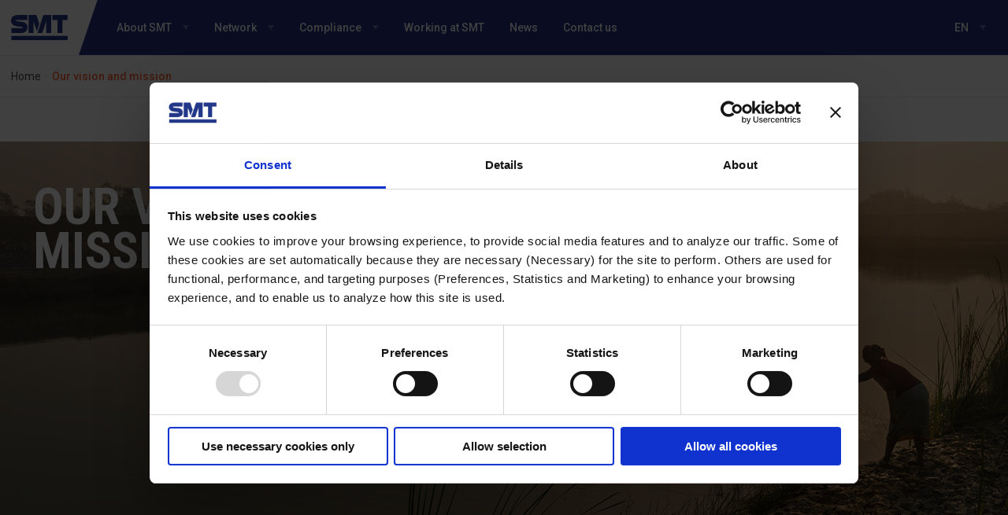

--- FILE ---
content_type: text/html; charset=UTF-8
request_url: https://www.smt.network/holding/our-vision-mission/
body_size: 9850
content:
<!doctype html>
<html class="no-js" lang="en-US" prefix="og: https://ogp.me/ns#">
<head>
	<meta charset="UTF-8">
	<meta name="viewport" content="width=device-width, initial-scale=1.0"/>
	<script type="text/javascript"
		id="Cookiebot"
		src="https://consent.cookiebot.com/uc.js"
		data-cbid="3d72a836-e21b-49f5-aed8-dc5473bfdab1"
							data-blockingmode="auto"
	></script>
<!--
        ____
       /  _/___ ___  ____  ________  _____
       / // __ `__ \/ __ \/ ___/ _ \/ ___/
     _/ // / / / / / /_/ / /  /  __(__  )
    /___/_/ /_/ /_/ .___/_/   \___/____/
                 /_/

    Deze website is met veel plezier en trots ontworpen en ontwikkeld door Impres.

    Wil jij ook een website die er én mooi uit ziet en ook nog eens doet wat hij moet doen?
    Neem dan contact met ons op! Wij zorgen voor lekkere koffie (of iets anders).

    Wij blinken uit in creatieve technische oplossingen en hebben een enorm sterke drive om dingen écht beter te maken.

    Liever zelf bouwen aan fancy websites en toffe maatwerkprojecten? Wij zijn altijd op zoek naar talent. Neem contact met ons op!

    Impres B.V.

    [ W: https://www.impres.nl ] [ E: info@impres.nl ] [ T: 038 - 386 91 81 ]

--><link rel="alternate" hreflang="en" href="https://www.smt.network/holding/our-vision-mission/" />
<link rel="alternate" hreflang="nl" href="https://www.smt.network/holding/nl/onze-vizie-missie/" />
<link rel="alternate" hreflang="fr" href="https://www.smt.network/holding/fr/notre-vision-mission/" />
<link rel="alternate" hreflang="x-default" href="https://www.smt.network/holding/our-vision-mission/" />
<meta http-equiv="x-dns-prefetch-control" content="on"><link rel="dns-prefetch" href="//fonts.googleapis.com">
<!-- Search Engine Optimization by Rank Math PRO - https://s.rankmath.com/home -->
<title>Our vision and mission - SMT Group</title><link rel="preload" as="style" href="https://fonts.googleapis.com/css?family=Roboto%20Condensed%3A700%7CRoboto%3A300%2C300i%2C400%2C500%2C700&#038;display=swap" /><link rel="stylesheet" href="https://fonts.googleapis.com/css?family=Roboto%20Condensed%3A700%7CRoboto%3A300%2C300i%2C400%2C500%2C700&#038;display=swap" media="print" onload="this.media='all'" /><noscript><link rel="stylesheet" href="https://fonts.googleapis.com/css?family=Roboto%20Condensed%3A700%7CRoboto%3A300%2C300i%2C400%2C500%2C700&#038;display=swap" /></noscript>
<meta name="description" content="At SMT, we place our customers at the heart of everything we do, developing long-term partnerships to support their growth. We offer our customers sustainable, integrated solutions"/>
<meta name="robots" content="follow, index, max-snippet:-1, max-video-preview:-1, max-image-preview:large"/>
<link rel="canonical" href="https://www.smt.network/holding/our-vision-mission/" />
<meta property="og:locale" content="en_US" />
<meta property="og:type" content="article" />
<meta property="og:title" content="Our vision and mission - SMT Group" />
<meta property="og:description" content="At SMT, we place our customers at the heart of everything we do, developing long-term partnerships to support their growth. We offer our customers sustainable, integrated solutions" />
<meta property="og:url" content="https://www.smt.network/holding/our-vision-mission/" />
<meta property="og:updated_time" content="2025-09-08T12:36:21+00:00" />
<meta property="article:published_time" content="2019-12-04T15:17:09+00:00" />
<meta property="article:modified_time" content="2025-09-08T12:36:21+00:00" />
<meta name="twitter:card" content="summary_large_image" />
<meta name="twitter:title" content="Our vision and mission - SMT Group" />
<meta name="twitter:description" content="At SMT, we place our customers at the heart of everything we do, developing long-term partnerships to support their growth. We offer our customers sustainable, integrated solutions" />
<meta name="twitter:label1" content="Time to read" />
<meta name="twitter:data1" content="Less than a minute" />
<script type="application/ld+json" class="rank-math-schema-pro">{"@context":"https://schema.org","@graph":[{"@type":"Organization","@id":"https://www.smt.network/holding/#organization","name":"SMT Holding"},{"@type":"WebSite","@id":"https://www.smt.network/holding/#website","url":"https://www.smt.network/holding","publisher":{"@id":"https://www.smt.network/holding/#organization"},"inLanguage":"en-US"},{"@type":"ImageObject","@id":"https://www.smt.network/holding/content/uploads/2023/02/SMT_LOGO_RGB.png","url":"https://www.smt.network/holding/content/uploads/2023/02/SMT_LOGO_RGB.png","width":"199","height":"103","caption":"SMT LOGO RGB","inLanguage":"en-US"},{"@type":"BreadcrumbList","@id":"https://www.smt.network/holding/our-vision-mission/#breadcrumb","itemListElement":[{"@type":"ListItem","position":"1","item":{"@id":"https://www.smt.network/holding","name":"Home"}},{"@type":"ListItem","position":"2","item":{"@id":"https://www.smt.network/holding/our-vision-mission/","name":"Our vision and mission"}}]},{"@type":"WebPage","@id":"https://www.smt.network/holding/our-vision-mission/#webpage","url":"https://www.smt.network/holding/our-vision-mission/","name":"Our vision and mission - SMT Group","datePublished":"2019-12-04T15:17:09+00:00","dateModified":"2025-09-08T12:36:21+00:00","isPartOf":{"@id":"https://www.smt.network/holding/#website"},"primaryImageOfPage":{"@id":"https://www.smt.network/holding/content/uploads/2023/02/SMT_LOGO_RGB.png"},"inLanguage":"en-US","breadcrumb":{"@id":"https://www.smt.network/holding/our-vision-mission/#breadcrumb"}},{"@type":"Person","@id":"https://www.smt.network/holding/author/","url":"https://www.smt.network/holding/author/","image":{"@type":"ImageObject","@id":"https://secure.gravatar.com/avatar/?s=96&amp;d=mm&amp;r=g","url":"https://secure.gravatar.com/avatar/?s=96&amp;d=mm&amp;r=g","inLanguage":"en-US"},"worksFor":{"@id":"https://www.smt.network/holding/#organization"}},{"@type":"Article","headline":"Our vision and mission - SMT Group","keywords":"vision,mission,value,SMT mission,purpose","datePublished":"2019-12-04T15:17:09+00:00","dateModified":"2025-09-08T12:36:21+00:00","author":{"@id":"https://www.smt.network/holding/author/"},"publisher":{"@id":"https://www.smt.network/holding/#organization"},"description":"At SMT, we place our customers at the heart of everything we do, developing long-term partnerships to support their growth. We offer our customers sustainable, integrated solutions","name":"Our vision and mission - SMT Group","@id":"https://www.smt.network/holding/our-vision-mission/#richSnippet","isPartOf":{"@id":"https://www.smt.network/holding/our-vision-mission/#webpage"},"image":{"@id":"https://www.smt.network/holding/content/uploads/2023/02/SMT_LOGO_RGB.png"},"inLanguage":"en-US","mainEntityOfPage":{"@id":"https://www.smt.network/holding/our-vision-mission/#webpage"}}]}</script>
<!-- /Rank Math WordPress SEO plugin -->

<link rel='dns-prefetch' href='//fonts.googleapis.com' />
<link href='https://fonts.gstatic.com' crossorigin rel='preconnect' />

<link rel='stylesheet' id='wp-block-library-css' href='https://www.smt.network/holding/cms/wp-includes/css/dist/block-library/style.min.css' type='text/css' media='all' />
<link rel='stylesheet' id='wp-components-css' href='https://www.smt.network/holding/cms/wp-includes/css/dist/components/style.min.css' type='text/css' media='all' />
<link rel='stylesheet' id='wp-block-editor-css' href='https://www.smt.network/holding/cms/wp-includes/css/dist/block-editor/style.min.css' type='text/css' media='all' />
<link rel='stylesheet' id='wp-nux-css' href='https://www.smt.network/holding/cms/wp-includes/css/dist/nux/style.min.css' type='text/css' media='all' />
<link rel='stylesheet' id='wp-reusable-blocks-css' href='https://www.smt.network/holding/cms/wp-includes/css/dist/reusable-blocks/style.min.css' type='text/css' media='all' />
<link rel='stylesheet' id='wp-editor-css' href='https://www.smt.network/holding/cms/wp-includes/css/dist/editor/style.min.css' type='text/css' media='all' />
<link rel='stylesheet' id='gutenberg_button_plugin-cgb-style-css-css' href='https://www.smt.network/holding/content/plugins/impres-gutenblock-button/dist/blocks.style.build.css' type='text/css' media='all' />
<link rel='stylesheet' id='impres_gutenblock_video_embed-cgb-style-css-css' href='https://www.smt.network/holding/content/plugins/impres-gutenblock-video-embed/dist/blocks.style.build.css' type='text/css' media='all' />
<link rel='stylesheet' id='classic-theme-styles-css' href='https://www.smt.network/holding/cms/wp-includes/css/classic-themes.min.css' type='text/css' media='all' />
<style id='global-styles-inline-css' type='text/css'>
body{--wp--preset--color--black: #000000;--wp--preset--color--cyan-bluish-gray: #abb8c3;--wp--preset--color--white: #ffffff;--wp--preset--color--pale-pink: #f78da7;--wp--preset--color--vivid-red: #cf2e2e;--wp--preset--color--luminous-vivid-orange: #ff6900;--wp--preset--color--luminous-vivid-amber: #fcb900;--wp--preset--color--light-green-cyan: #7bdcb5;--wp--preset--color--vivid-green-cyan: #00d084;--wp--preset--color--pale-cyan-blue: #8ed1fc;--wp--preset--color--vivid-cyan-blue: #0693e3;--wp--preset--color--vivid-purple: #9b51e0;--wp--preset--gradient--vivid-cyan-blue-to-vivid-purple: linear-gradient(135deg,rgba(6,147,227,1) 0%,rgb(155,81,224) 100%);--wp--preset--gradient--light-green-cyan-to-vivid-green-cyan: linear-gradient(135deg,rgb(122,220,180) 0%,rgb(0,208,130) 100%);--wp--preset--gradient--luminous-vivid-amber-to-luminous-vivid-orange: linear-gradient(135deg,rgba(252,185,0,1) 0%,rgba(255,105,0,1) 100%);--wp--preset--gradient--luminous-vivid-orange-to-vivid-red: linear-gradient(135deg,rgba(255,105,0,1) 0%,rgb(207,46,46) 100%);--wp--preset--gradient--very-light-gray-to-cyan-bluish-gray: linear-gradient(135deg,rgb(238,238,238) 0%,rgb(169,184,195) 100%);--wp--preset--gradient--cool-to-warm-spectrum: linear-gradient(135deg,rgb(74,234,220) 0%,rgb(151,120,209) 20%,rgb(207,42,186) 40%,rgb(238,44,130) 60%,rgb(251,105,98) 80%,rgb(254,248,76) 100%);--wp--preset--gradient--blush-light-purple: linear-gradient(135deg,rgb(255,206,236) 0%,rgb(152,150,240) 100%);--wp--preset--gradient--blush-bordeaux: linear-gradient(135deg,rgb(254,205,165) 0%,rgb(254,45,45) 50%,rgb(107,0,62) 100%);--wp--preset--gradient--luminous-dusk: linear-gradient(135deg,rgb(255,203,112) 0%,rgb(199,81,192) 50%,rgb(65,88,208) 100%);--wp--preset--gradient--pale-ocean: linear-gradient(135deg,rgb(255,245,203) 0%,rgb(182,227,212) 50%,rgb(51,167,181) 100%);--wp--preset--gradient--electric-grass: linear-gradient(135deg,rgb(202,248,128) 0%,rgb(113,206,126) 100%);--wp--preset--gradient--midnight: linear-gradient(135deg,rgb(2,3,129) 0%,rgb(40,116,252) 100%);--wp--preset--duotone--dark-grayscale: url('#wp-duotone-dark-grayscale');--wp--preset--duotone--grayscale: url('#wp-duotone-grayscale');--wp--preset--duotone--purple-yellow: url('#wp-duotone-purple-yellow');--wp--preset--duotone--blue-red: url('#wp-duotone-blue-red');--wp--preset--duotone--midnight: url('#wp-duotone-midnight');--wp--preset--duotone--magenta-yellow: url('#wp-duotone-magenta-yellow');--wp--preset--duotone--purple-green: url('#wp-duotone-purple-green');--wp--preset--duotone--blue-orange: url('#wp-duotone-blue-orange');--wp--preset--font-size--small: 13px;--wp--preset--font-size--medium: 20px;--wp--preset--font-size--large: 36px;--wp--preset--font-size--x-large: 42px;--wp--preset--spacing--20: 0.44rem;--wp--preset--spacing--30: 0.67rem;--wp--preset--spacing--40: 1rem;--wp--preset--spacing--50: 1.5rem;--wp--preset--spacing--60: 2.25rem;--wp--preset--spacing--70: 3.38rem;--wp--preset--spacing--80: 5.06rem;}:where(.is-layout-flex){gap: 0.5em;}body .is-layout-flow > .alignleft{float: left;margin-inline-start: 0;margin-inline-end: 2em;}body .is-layout-flow > .alignright{float: right;margin-inline-start: 2em;margin-inline-end: 0;}body .is-layout-flow > .aligncenter{margin-left: auto !important;margin-right: auto !important;}body .is-layout-constrained > .alignleft{float: left;margin-inline-start: 0;margin-inline-end: 2em;}body .is-layout-constrained > .alignright{float: right;margin-inline-start: 2em;margin-inline-end: 0;}body .is-layout-constrained > .aligncenter{margin-left: auto !important;margin-right: auto !important;}body .is-layout-constrained > :where(:not(.alignleft):not(.alignright):not(.alignfull)){max-width: var(--wp--style--global--content-size);margin-left: auto !important;margin-right: auto !important;}body .is-layout-constrained > .alignwide{max-width: var(--wp--style--global--wide-size);}body .is-layout-flex{display: flex;}body .is-layout-flex{flex-wrap: wrap;align-items: center;}body .is-layout-flex > *{margin: 0;}:where(.wp-block-columns.is-layout-flex){gap: 2em;}.has-black-color{color: var(--wp--preset--color--black) !important;}.has-cyan-bluish-gray-color{color: var(--wp--preset--color--cyan-bluish-gray) !important;}.has-white-color{color: var(--wp--preset--color--white) !important;}.has-pale-pink-color{color: var(--wp--preset--color--pale-pink) !important;}.has-vivid-red-color{color: var(--wp--preset--color--vivid-red) !important;}.has-luminous-vivid-orange-color{color: var(--wp--preset--color--luminous-vivid-orange) !important;}.has-luminous-vivid-amber-color{color: var(--wp--preset--color--luminous-vivid-amber) !important;}.has-light-green-cyan-color{color: var(--wp--preset--color--light-green-cyan) !important;}.has-vivid-green-cyan-color{color: var(--wp--preset--color--vivid-green-cyan) !important;}.has-pale-cyan-blue-color{color: var(--wp--preset--color--pale-cyan-blue) !important;}.has-vivid-cyan-blue-color{color: var(--wp--preset--color--vivid-cyan-blue) !important;}.has-vivid-purple-color{color: var(--wp--preset--color--vivid-purple) !important;}.has-black-background-color{background-color: var(--wp--preset--color--black) !important;}.has-cyan-bluish-gray-background-color{background-color: var(--wp--preset--color--cyan-bluish-gray) !important;}.has-white-background-color{background-color: var(--wp--preset--color--white) !important;}.has-pale-pink-background-color{background-color: var(--wp--preset--color--pale-pink) !important;}.has-vivid-red-background-color{background-color: var(--wp--preset--color--vivid-red) !important;}.has-luminous-vivid-orange-background-color{background-color: var(--wp--preset--color--luminous-vivid-orange) !important;}.has-luminous-vivid-amber-background-color{background-color: var(--wp--preset--color--luminous-vivid-amber) !important;}.has-light-green-cyan-background-color{background-color: var(--wp--preset--color--light-green-cyan) !important;}.has-vivid-green-cyan-background-color{background-color: var(--wp--preset--color--vivid-green-cyan) !important;}.has-pale-cyan-blue-background-color{background-color: var(--wp--preset--color--pale-cyan-blue) !important;}.has-vivid-cyan-blue-background-color{background-color: var(--wp--preset--color--vivid-cyan-blue) !important;}.has-vivid-purple-background-color{background-color: var(--wp--preset--color--vivid-purple) !important;}.has-black-border-color{border-color: var(--wp--preset--color--black) !important;}.has-cyan-bluish-gray-border-color{border-color: var(--wp--preset--color--cyan-bluish-gray) !important;}.has-white-border-color{border-color: var(--wp--preset--color--white) !important;}.has-pale-pink-border-color{border-color: var(--wp--preset--color--pale-pink) !important;}.has-vivid-red-border-color{border-color: var(--wp--preset--color--vivid-red) !important;}.has-luminous-vivid-orange-border-color{border-color: var(--wp--preset--color--luminous-vivid-orange) !important;}.has-luminous-vivid-amber-border-color{border-color: var(--wp--preset--color--luminous-vivid-amber) !important;}.has-light-green-cyan-border-color{border-color: var(--wp--preset--color--light-green-cyan) !important;}.has-vivid-green-cyan-border-color{border-color: var(--wp--preset--color--vivid-green-cyan) !important;}.has-pale-cyan-blue-border-color{border-color: var(--wp--preset--color--pale-cyan-blue) !important;}.has-vivid-cyan-blue-border-color{border-color: var(--wp--preset--color--vivid-cyan-blue) !important;}.has-vivid-purple-border-color{border-color: var(--wp--preset--color--vivid-purple) !important;}.has-vivid-cyan-blue-to-vivid-purple-gradient-background{background: var(--wp--preset--gradient--vivid-cyan-blue-to-vivid-purple) !important;}.has-light-green-cyan-to-vivid-green-cyan-gradient-background{background: var(--wp--preset--gradient--light-green-cyan-to-vivid-green-cyan) !important;}.has-luminous-vivid-amber-to-luminous-vivid-orange-gradient-background{background: var(--wp--preset--gradient--luminous-vivid-amber-to-luminous-vivid-orange) !important;}.has-luminous-vivid-orange-to-vivid-red-gradient-background{background: var(--wp--preset--gradient--luminous-vivid-orange-to-vivid-red) !important;}.has-very-light-gray-to-cyan-bluish-gray-gradient-background{background: var(--wp--preset--gradient--very-light-gray-to-cyan-bluish-gray) !important;}.has-cool-to-warm-spectrum-gradient-background{background: var(--wp--preset--gradient--cool-to-warm-spectrum) !important;}.has-blush-light-purple-gradient-background{background: var(--wp--preset--gradient--blush-light-purple) !important;}.has-blush-bordeaux-gradient-background{background: var(--wp--preset--gradient--blush-bordeaux) !important;}.has-luminous-dusk-gradient-background{background: var(--wp--preset--gradient--luminous-dusk) !important;}.has-pale-ocean-gradient-background{background: var(--wp--preset--gradient--pale-ocean) !important;}.has-electric-grass-gradient-background{background: var(--wp--preset--gradient--electric-grass) !important;}.has-midnight-gradient-background{background: var(--wp--preset--gradient--midnight) !important;}.has-small-font-size{font-size: var(--wp--preset--font-size--small) !important;}.has-medium-font-size{font-size: var(--wp--preset--font-size--medium) !important;}.has-large-font-size{font-size: var(--wp--preset--font-size--large) !important;}.has-x-large-font-size{font-size: var(--wp--preset--font-size--x-large) !important;}
.wp-block-navigation a:where(:not(.wp-element-button)){color: inherit;}
:where(.wp-block-columns.is-layout-flex){gap: 2em;}
.wp-block-pullquote{font-size: 1.5em;line-height: 1.6;}
</style>
<link rel='stylesheet' id='search-filter-plugin-styles-css' href='https://www.smt.network/holding/content/plugins/search-filter-pro/public/assets/css/search-filter.min.css' type='text/css' media='all' />
<link rel='stylesheet' id='style-css' href='https://www.smt.network/holding/content/themes/starter/public/css/careers.min.css' type='text/css' media='all' />
<link rel='stylesheet' id='breadcrumb-css-css' href='https://www.smt.network/holding/content/themes/starter/public/css/6.components/shared/breadcrumb.min.css' type='text/css' media='all' />
<link rel='stylesheet' id='breadcrumb-rankmath-css-css' href='https://www.smt.network/holding/content/themes/starter/public/css/6.components/corporate/breadcrumb-rankmath.min.css' type='text/css' media='all' />
<script type='text/javascript' src='https://www.smt.network/holding/content/themes/starter/public/js/jquery.min.js' id='jquery-js'></script>
<script type='text/javascript' id='search-filter-plugin-build-js-extra'>
/* <![CDATA[ */
var SF_LDATA = {"ajax_url":"https:\/\/www.smt.network\/holding\/cms\/wp-admin\/admin-ajax.php","home_url":"https:\/\/www.smt.network\/holding\/","extensions":[]};
/* ]]> */
</script>
<script type='text/javascript' src='https://www.smt.network/holding/content/plugins/search-filter-pro/public/assets/js/search-filter-build.min.js' id='search-filter-plugin-build-js'></script>
<script type='text/javascript' src='https://www.smt.network/holding/content/plugins/search-filter-pro/public/assets/js/chosen.jquery.min.js' id='search-filter-plugin-chosen-js'></script>
<script type='text/javascript' src='https://www.smt.network/holding/content/themes/starter/public/js/cookiebot.min.js' id='cookiebot-js'></script>
<meta name="generator" content="WPML ver:4.5.8 stt:111,3,12;" />
	<style>
		.gform_wrapper .hidden_label .gfield_label, .gform_wrapper label.hidden_sub_label, .gform_wrapper label.screen-reader-text {
			clip: rect(1px, 1px, 1px, 1px);
			position: absolute !important;
			height: 1px;
			width: 1px;
			overflow: hidden;
		}
	</style>
                <!-- Google Tag Manager -->
            <script>(function (w, d, s, l, i)
				{
					w[l] = w[l] || [];
					w[l].push({'gtm.start': new Date().getTime(), event: 'gtm.js'});
					var f = d.getElementsByTagName(s)[0], j = d.createElement(s),
						dl = l != 'dataLayer' ? '&l=' + l : '';
					j.async = true;
					j.src = 'https://www.googletagmanager.com/gtm.js?id=' + i + dl;
					f.parentNode.insertBefore(j, f);
				})(window, document, 'script', 'dataLayer',
					'GTM-KKZHGHQ');</script><!-- End Google Tag Manager -->
            		<link rel="shortcut icon" href="https://www.smt.network/holding/content/themes/starter/public/images/icons/favicon.ico" type="image/x-icon"/>
		<link rel="apple-touch-icon" href="https://www.smt.network/holding/content/themes/starter/public/images/icons/apple-touch-icon.png"/>
		<link rel="apple-touch-icon" sizes="57x57"
		      href="https://www.smt.network/holding/content/themes/starter/public/images/icons/apple-touch-icon-57x57.png"/>
		<link rel="apple-touch-icon" sizes="72x72"
		      href="https://www.smt.network/holding/content/themes/starter/public/images/icons/apple-touch-icon-72x72.png"/>
		<link rel="apple-touch-icon" sizes="76x76"
		      href="https://www.smt.network/holding/content/themes/starter/public/images/icons/apple-touch-icon-76x76.png"/>
		<link rel="apple-touch-icon" sizes="114x114"
		      href="https://www.smt.network/holding/content/themes/starter/public/images/icons/apple-touch-icon-114x114.png"/>
		<link rel="apple-touch-icon" sizes="120x120"
		      href="https://www.smt.network/holding/content/themes/starter/public/images/icons/apple-touch-icon-120x120.png"/>
		<link rel="apple-touch-icon" sizes="144x144"
		      href="https://www.smt.network/holding/content/themes/starter/public/images/icons/apple-touch-icon-144x144.png"/>
		<link rel="apple-touch-icon" sizes="152x152"
		      href="https://www.smt.network/holding/content/themes/starter/public/images/icons/apple-touch-icon-152x152.png"/>
	    <link rel="apple-touch-icon" sizes="180x180"
	          href="https://www.smt.network/holding/content/themes/starter/public/images/icons/apple-touch-icon-180x180.png"/>
        <script type="text/javascript">
//<![CDATA[
var starter = {
ajaxurl: 'https://www.smt.network/holding/cms/wp-admin/admin-ajax.php',
};
//]]>
</script><link rel="icon" href="https://www.smt.network/holding/content/uploads/2022/02/apple-touch-icon-100x100.png" sizes="32x32" />
<link rel="icon" href="https://www.smt.network/holding/content/uploads/2022/02/apple-touch-icon.png" sizes="192x192" />
<link rel="apple-touch-icon" href="https://www.smt.network/holding/content/uploads/2022/02/apple-touch-icon.png" />
<meta name="msapplication-TileImage" content="https://www.smt.network/holding/content/uploads/2022/02/apple-touch-icon.png" />
		<style type="text/css" id="wp-custom-css">
			/* fix for responsive stretching hero images on value pages */
header picture.value-header-image img {
    height: auto;
}		</style>
		</head>
<body class="page-template page-template-smtvalues page page-id-174">
        <div class="font_preload" style="opacity: 0">
            <span style="font-family: 'Open Sans', Arial, sans-serif;"></span>
        </div>
        <!-- Google Tag Manager (noscript) --><noscript><iframe src="https://www.googletagmanager.com/ns.html?id=GTM-KKZHGHQ" height="0" width="0" style="display:none;visibility:hidden"></iframe></noscript><!-- End Google Tag Manager (noscript) -->

<nav class="mobile-panel" data-panel-state="0">
	<div class="mobile-panel__header">
		<div class="mobile-panel__title">SMT</div>
		<button class="mobile-panel__back-button icon-chevron-left"></button>
		<button class="mobile-panel__close-button icon-cross"></button>
	</div>
	<div class="mobile-panel__body micro-padding-vertical">
		<div class="mobile-panel__menu area">
			<div class="mobile-menu mobile-menu--primary">
									<ul id="menu-smt-holding-menu" class="mobile-menu__list mobile-menu__list--main mobile-menu__list--has-sub"><li id="menu-item-156" class="mobile-menu__item menu-item-object-page current-menu-ancestor current-menu-parent current_page_parent current_page_ancestor menu-item-has-children menu-item-156"><a href="https://www.smt.network/holding/about-smt/" aria-haspopup="true"><span class="mobile-menu__text">About SMT</span></a><ul class="mobile-menu__list mobile-menu__list--sub mobile-menu__list--lvl-1">	<li id="menu-item-267" class="mobile-menu__item menu-item-object-page menu-item-267"><a href="https://www.smt.network/holding/company-history/"><span class="mobile-menu__text">Company History</span></a></li>
	<li id="menu-item-1781" class="mobile-menu__item menu-item-object-page current-menu-item page_item page-item-174 current_page_item menu-item-1781"><a href="https://www.smt.network/holding/our-vision-mission/" aria-current="page"><span class="mobile-menu__text">Our vision and mission</span></a></li>
	<li id="menu-item-1784" class="mobile-menu__item menu-item-object-page menu-item-1784"><a href="https://www.smt.network/holding/our-values/"><span class="mobile-menu__text">Our values</span></a></li>
	<li id="menu-item-6020" class="mobile-menu__item menu-item-object-page menu-item-6020"><a href="https://www.smt.network/holding/about-smt/sustainability/"><span class="mobile-menu__text">Sustainability</span></a></li>
	<li id="menu-item-5824" class="mobile-menu__item menu-item-object-page menu-item-5824"><a href="https://www.smt.network/holding/about-smt/"><span class="mobile-menu__text">About SMT</span></a></li>
</ul></li>
<li id="menu-item-222" class="mobile-menu__item menu-item-object-page menu-item-has-children menu-item-222"><a href="https://www.smt.network/holding/network/" aria-haspopup="true"><span class="mobile-menu__text">Network</span></a><ul class="mobile-menu__list mobile-menu__list--sub mobile-menu__list--lvl-1">	<li id="menu-item-234" class="mobile-menu__item menu-item-object-custom menu-item-234"><a href="https://www.smt.network/africa"><span class="mobile-menu__text">SMT in Africa</span></a></li>
	<li id="menu-item-5677" class="mobile-menu__item menu-item-object-page menu-item-5677"><a href="https://www.smt.network/holding/network-europe/"><span class="mobile-menu__text">SMT in Europe</span></a></li>
	<li id="menu-item-5680" class="mobile-menu__item menu-item-object-page menu-item-5680"><a href="https://www.smt.network/holding/network-north-america/"><span class="mobile-menu__text">SMT in North America</span></a></li>
	<li id="menu-item-5827" class="mobile-menu__item menu-item-object-page menu-item-5827"><a href="https://www.smt.network/holding/network/"><span class="mobile-menu__text">Network</span></a></li>
</ul></li>
<li id="menu-item-237" class="mobile-menu__item menu-item-object-page menu-item-has-children menu-item-237"><a href="https://www.smt.network/holding/compliance/" aria-haspopup="true"><span class="mobile-menu__text">Compliance</span></a><ul class="mobile-menu__list mobile-menu__list--sub mobile-menu__list--lvl-1">	<li id="menu-item-4399" class="mobile-menu__item menu-item-object-page menu-item-4399"><a href="https://www.smt.network/holding/politique-dinclusion-de-diversite/"><span class="mobile-menu__text">Inclusion &#038; Diversity policy</span></a></li>
	<li id="menu-item-243" class="mobile-menu__item menu-item-object-page menu-item-243"><a href="https://www.smt.network/holding/governance/"><span class="mobile-menu__text">Governance</span></a></li>
	<li id="menu-item-246" class="mobile-menu__item menu-item-object-page menu-item-246"><a href="https://www.smt.network/holding/general-terms-and-conditions/"><span class="mobile-menu__text">General terms and conditions</span></a></li>
	<li id="menu-item-249" class="mobile-menu__item menu-item-object-page menu-item-249"><a href="https://www.smt.network/holding/privacy-cookies/"><span class="mobile-menu__text">Privacy &amp; Cookies</span></a></li>
	<li id="menu-item-5830" class="mobile-menu__item menu-item-object-page menu-item-5830"><a href="https://www.smt.network/holding/compliance/"><span class="mobile-menu__text">Compliance</span></a></li>
</ul></li>
<li id="menu-item-240" class="mobile-menu__item menu-item-object-custom menu-item-240"><a target="_blank" rel="noopener" href="https://careers.smt.network"><span class="mobile-menu__text">Working at SMT</span></a></li>
<li id="menu-item-4130" class="mobile-menu__item menu-item-object-page menu-item-4130"><a href="https://www.smt.network/holding/smt-news/"><span class="mobile-menu__text">News</span></a></li>
<li id="menu-item-159" class="mobile-menu__item menu-item-object-page menu-item-159"><a href="https://www.smt.network/holding/contact-us/"><span class="mobile-menu__text">Contact us</span></a></li>
</ul>
							</div>
		</div>
		<div class="mobile-panel__sub-menu mobile-panel__sub-menu--lvl-1">
			<div class="mobile-menu mobile-menu--panel-1">
				<ul class="mobile-menu__list mobile-menu__list--main">
				</ul>
			</div>
		</div>
		<div class="mobile-panel__sub-menu mobile-panel__sub-menu--lvl-2">
			<div class="mobile-menu mobile-menu--panel-2">
				<ul class="mobile-menu__list mobile-menu__list--main">
				</ul>
			</div>
		</div>
	</div>
</nav>

<div id="page" canvas="container" class="site-wrapper">
	<div class="language-selector language-selector--top"
     data-country="Benelux"
     data-countryCode="en">
	<div class="row language-selector__content align-justify">
		
			
			
				
					
						
							
								
							
						
					
				
				
			
		

		<div class="language-selector__actions column small-12 medium-6 flex align-middle"
		     data-collapse="area">

			<button class="button button--link button--small icon-language"
			        aria-label="Choose your region / language" type="button"
			        data-collapse="button"
			        data-open="language-selector--splash"
			><u>Choose your region / language</u>
			</button>

			
				
					
					   
					   
						
					
				
			
				
				   
				   
					
				
			
		</div>

		<button class=" language-selector__close-button button button--large button--link icon-cross" data-close
		        aria-label="Close language selector" type="button">
		</button>
	</div>
</div>
	<div class="language-selector language-selector--splash site-padding reveal trim"
     id="language-selector--splash"
     data-reveal
     data-collapse="area"
     data-country="Benelux"
     data-countryCode="en"
>
	<h2 class="language-selector__title">Select region</h2>
	<strong class="language-selector__title">Selecteer regio</strong><br>
	<strong class="language-selector__title">Sélectionner une région</strong>


	
	
	
	
	
	
	
	
	
	
	

	
	
	
	
	
	
	
	
	
	
	
	
	
	
	
	
	
	
	
	
	
	
	
	
	
	
	
	
	
	
	

	

	
	
	
	
	
	
	
	
	
	

	<div class="language-selector__box block-margin-top trim-top">
		<ul class="basic-menu basic-menu--splash">
    <li class="basic-menu__item">
        <a href="#">Language</a>
        <ul class="basic-menu__list basic-menu__list--lvl-1">
                            <li class="basic-menu__item">
                    <a class="basic-menu__link is-current"
                       href="https://www.smt.network/holding/our-vision-mission/" data-language="en">
                        English
                    </a>
                </li>
                            <li class="basic-menu__item">
                    <a class="basic-menu__link "
                       href="https://www.smt.network/holding/nl/onze-vizie-missie/" data-language="nl">
                        Nederlands
                    </a>
                </li>
                            <li class="basic-menu__item">
                    <a class="basic-menu__link "
                       href="https://www.smt.network/holding/fr/notre-vision-mission/" data-language="fr">
                        Français
                    </a>
                </li>
                    </ul>
    </li>
    <li class="basic-menu__item basic-menu__item--regions">
        <a href="#">SMT Africa</a>
        <ul class="basic-menu__list basic-menu__list--lvl-1">
            <li class="basic-menu__item">
                <a class="basic-menu__link" href="https://www.smt.network/africa/" target="_blank">Go to
                    smt.network/africa<span class="text-50 icon-extern"></span></a>
            </li>
        </ul>
        <a href="#">SMT Belux</a>
        <ul class="basic-menu__list basic-menu__list--lvl-1">
            <li class="basic-menu__item">
                <a class="basic-menu__link" href="https://www.smt.network/belux/" target="_blank">Go to
                    smt.network/belux <span class="text-50 icon-extern"></span></a>
            </li>
        </ul>
        <a href="#">SMT Great Britain</a>
        <ul class="basic-menu__list basic-menu__list--lvl-1">
            <li class="basic-menu__item">
                <a class="basic-menu__link" href="https://www.smt.network/gb/" target="_blank">Go to smt.network/gb
                    <span class="text-50 icon-extern"></span></a>
            </li>
        </ul>
        <a href="#">SMT Netherlands</a>
        <ul class="basic-menu__list basic-menu__list--lvl-1">
            <li class="basic-menu__item">
                <a class="basic-menu__link" href="https://www.smt.network/netherlands/" target="_blank">Go to
                    smt.network/netherlands<span class="text-50 icon-extern"></span></a>
            </li>
        </ul>
        <a href="#">SMT North America</a>
        <ul class="basic-menu__list basic-menu__list--lvl-1">
            <li class="basic-menu__item">
                <a class="basic-menu__link" href="https://www.romco.com/" target="_blank">Go to romco.com <span class="text-50 icon-extern"></span></a>
                <a class="basic-menu__link" href="https://www.sierraelpaso.com/" target="_blank">Go to sierraelpaso.com <span class="text-50 icon-extern"></span></a>
            </li>
        </ul>

    </li>
</ul>
	</div>

	<button class="button button--link button--large icon-cross language-selector__close-button" data-close
	        aria-label="Close language selector" type="button">
	</button>
</div>

<div class="smt-bar bg-primary flex align-justify">
	<div class="flex">
		<div class="shrink flex bg-white hide-for-large">
			<button id="toggle-mobile-menu" class="column">
				<span class="hamburger hamburger--squeeze">
					<span class="hamburger-box">
						<span class="hamburger-inner"></span>
					</span>
				</span>
			</button>
		</div>
		<div class="flex align-middle align-stretch shrink smt-bar__logo">
			<a class="logo" href="https://www.smt.network/holding" title="SMT Holding" rel="home">
				<img class="logo__image" src="https://www.smt.network/holding/content/themes/starter/public/images/logo.svg"
				     alt="SMT Holding"/>
				<span class="show-for-sr">SMT Holding</span>
			</a>
		</div>
		<div class="flex show-for-large">
			<nav class="primary-menu">
	<ul id="menu-smt-holding-menu-1" class="top-menu"><li class="top-menu__item menu-item-object-page current-menu-ancestor current-menu-parent current_page_parent current_page_ancestor menu-item-has-children menu-item-156"><a href="https://www.smt.network/holding/about-smt/" aria-haspopup="true"><span class="top-menu__text">About SMT</span></a><ul class="top-menu__list top-menu__list--sub top-menu__list--lvl-1">	<li class="top-menu__item menu-item-object-page menu-item-267"><a href="https://www.smt.network/holding/company-history/"><span class="top-menu__text">Company History</span></a></li>
	<li class="top-menu__item menu-item-object-page current-menu-item page_item page-item-174 current_page_item menu-item-1781"><a href="https://www.smt.network/holding/our-vision-mission/" aria-current="page"><span class="top-menu__text">Our vision and mission</span></a></li>
	<li class="top-menu__item menu-item-object-page menu-item-1784"><a href="https://www.smt.network/holding/our-values/"><span class="top-menu__text">Our values</span></a></li>
	<li class="top-menu__item menu-item-object-page menu-item-6020"><a href="https://www.smt.network/holding/about-smt/sustainability/"><span class="top-menu__text">Sustainability</span></a></li>
	<li class="top-menu__item menu-item-object-page menu-item-5824"><a href="https://www.smt.network/holding/about-smt/"><span class="top-menu__text">About SMT</span></a></li>
</ul></li>
<li class="top-menu__item menu-item-object-page menu-item-has-children menu-item-222"><a href="https://www.smt.network/holding/network/" aria-haspopup="true"><span class="top-menu__text">Network</span></a><ul class="top-menu__list top-menu__list--sub top-menu__list--lvl-1">	<li class="top-menu__item menu-item-object-custom menu-item-234"><a href="https://www.smt.network/africa"><span class="top-menu__text">SMT in Africa</span></a></li>
	<li class="top-menu__item menu-item-object-page menu-item-5677"><a href="https://www.smt.network/holding/network-europe/"><span class="top-menu__text">SMT in Europe</span></a></li>
	<li class="top-menu__item menu-item-object-page menu-item-5680"><a href="https://www.smt.network/holding/network-north-america/"><span class="top-menu__text">SMT in North America</span></a></li>
	<li class="top-menu__item menu-item-object-page menu-item-5827"><a href="https://www.smt.network/holding/network/"><span class="top-menu__text">Network</span></a></li>
</ul></li>
<li class="top-menu__item menu-item-object-page menu-item-has-children menu-item-237"><a href="https://www.smt.network/holding/compliance/" aria-haspopup="true"><span class="top-menu__text">Compliance</span></a><ul class="top-menu__list top-menu__list--sub top-menu__list--lvl-1">	<li class="top-menu__item menu-item-object-page menu-item-4399"><a href="https://www.smt.network/holding/politique-dinclusion-de-diversite/"><span class="top-menu__text">Inclusion &#038; Diversity policy</span></a></li>
	<li class="top-menu__item menu-item-object-page menu-item-243"><a href="https://www.smt.network/holding/governance/"><span class="top-menu__text">Governance</span></a></li>
	<li class="top-menu__item menu-item-object-page menu-item-246"><a href="https://www.smt.network/holding/general-terms-and-conditions/"><span class="top-menu__text">General terms and conditions</span></a></li>
	<li class="top-menu__item menu-item-object-page menu-item-249"><a href="https://www.smt.network/holding/privacy-cookies/"><span class="top-menu__text">Privacy &amp; Cookies</span></a></li>
	<li class="top-menu__item menu-item-object-page menu-item-5830"><a href="https://www.smt.network/holding/compliance/"><span class="top-menu__text">Compliance</span></a></li>
</ul></li>
<li class="top-menu__item menu-item-object-custom menu-item-240"><a target="_blank" rel="noopener" href="https://careers.smt.network"><span class="top-menu__text">Working at SMT</span></a></li>
<li class="top-menu__item menu-item-object-page menu-item-4130"><a href="https://www.smt.network/holding/smt-news/"><span class="top-menu__text">News</span></a></li>
<li class="top-menu__item menu-item-object-page menu-item-159"><a href="https://www.smt.network/holding/contact-us/"><span class="top-menu__text">Contact us</span></a></li>
</ul>
</nav>
		</div>
	</div>

	<div class="flex">
		<div class="flex align-middle align-stretch shrink">
			<div class="flex align-middle align-stretch shrink">
	<nav class="main-menu main-menu--single-last">
		<ul class="main-menu__list main-menu__list--main main-menu__list--has-sub">
							<li class="main-menu__item  main-menu__item--small menu-item-has-children">
					<a href="#" class="main-menu__link ">
	<span class="main-menu__icon icon-language show-for-xlarge"></span>
	<span class="main-menu__text ">
					EN
			</span>
</a>
<ul class="basic-menu main-menu__child-menu">
    <li class="basic-menu__item">
        <a href="#">Language</a>
        <ul class="basic-menu__list basic-menu__list--lvl-1">
                            <li class="basic-menu__item">
                    <a class="basic-menu__link is-current"
                       href="https://www.smt.network/holding/our-vision-mission/" data-language="en">
                        English
                    </a>
                </li>
                            <li class="basic-menu__item">
                    <a class="basic-menu__link "
                       href="https://www.smt.network/holding/nl/onze-vizie-missie/" data-language="nl">
                        Nederlands
                    </a>
                </li>
                            <li class="basic-menu__item">
                    <a class="basic-menu__link "
                       href="https://www.smt.network/holding/fr/notre-vision-mission/" data-language="fr">
                        Français
                    </a>
                </li>
                    </ul>
    </li>
    <li class="basic-menu__item basic-menu__item--regions">
        <a href="#">SMT Africa</a>
        <ul class="basic-menu__list basic-menu__list--lvl-1">
            <li class="basic-menu__item">
                <a class="basic-menu__link" href="https://www.smt.network/africa/" target="_blank">Go to
                    smt.network/africa<span class="text-50 icon-extern"></span></a>
            </li>
        </ul>
        <a href="#">SMT Belux</a>
        <ul class="basic-menu__list basic-menu__list--lvl-1">
            <li class="basic-menu__item">
                <a class="basic-menu__link" href="https://www.smt.network/belux/" target="_blank">Go to
                    smt.network/belux <span class="text-50 icon-extern"></span></a>
            </li>
        </ul>
        <a href="#">SMT Great Britain</a>
        <ul class="basic-menu__list basic-menu__list--lvl-1">
            <li class="basic-menu__item">
                <a class="basic-menu__link" href="https://www.smt.network/gb/" target="_blank">Go to smt.network/gb
                    <span class="text-50 icon-extern"></span></a>
            </li>
        </ul>
        <a href="#">SMT Netherlands</a>
        <ul class="basic-menu__list basic-menu__list--lvl-1">
            <li class="basic-menu__item">
                <a class="basic-menu__link" href="https://www.smt.network/netherlands/" target="_blank">Go to
                    smt.network/netherlands<span class="text-50 icon-extern"></span></a>
            </li>
        </ul>
        <a href="#">SMT North America</a>
        <ul class="basic-menu__list basic-menu__list--lvl-1">
            <li class="basic-menu__item">
                <a class="basic-menu__link" href="https://www.romco.com/" target="_blank">Go to romco.com <span class="text-50 icon-extern"></span></a>
                <a class="basic-menu__link" href="https://www.sierraelpaso.com/" target="_blank">Go to sierraelpaso.com <span class="text-50 icon-extern"></span></a>
            </li>
        </ul>

    </li>
</ul>
				</li>
					</ul>
	</nav>
</div>
		</div>
	</div>
</div>

	<main id="main" class="site-content">
		    <div class="breadcrumb-rankmath font-size-small">
		<nav aria-label="breadcrumbs" class="rank-math-breadcrumb"><p><a href="https://www.smt.network/holding">Home</a><span class="separator"> - </span><span class="last">Our vision and mission</span></p></nav>
	</div>

    <article class="article">
        <header class="site-padding-top site-margin-bottom trim overlay">
                            <div class="max-row small-order-1">
                    <picture class="article__header-image value-header-image">
                        <img width="1280" height="500" src="https://www.smt.network/holding/content/uploads/2022/09/FosteringCommunities-1280x500.jpg" class="article__hero" alt="Fostering Communities" decoding="async" loading="lazy" title="Fostering Communities" />
                    </picture>
                    <div class="hero__body-values"  style="max-width: 50%" >
                        <div class="block-value-padding-bottom block-padding-left site-padding-vertical skew-right  bg-smt-transparent ">
                            <h1 class="hero__title hero__title--values text-white">Our vision and mission</h1>

                                                    </div>
                    </div>
                </div>
                    </header>

        <div class="row section-margin-vertical align-center">
            <div class="columns small-12 medium-10 large-10 media-breakout">
                                    <div class="article__content trim fit align-baseline ">
                        
<h2 id="h-our-purpose">Our purpose</h2>



<p>Our leading purpose as a company is to foster communities. This means that we aim to facilitate building better communities everywhere we operate, from the smallest to the largest, both professionally and personally. </p>



<p>From strong relationships with clients, suppliers and co-workers, to connecting people through networks developed with our transport solutions, and infrastructures constructed with our machines.&nbsp;</p>



<h2 id="h-sustainable-and-integrated-solutions">Our mission: sustainable and integrated solutions </h2>



<p>At SMT, we place our customers at the heart of everything we do, building long-term partnerships to support their growth. We offer our customers sustainable and integrated solutions through selling and renting equipment, carrying out full-service maintenance and repairs, and selling parts. </p>



<p>We run a selective multi-brand strategy, focused on premium brands that have earned their reputation and are leaders in total cost of ownership, lifespan, connectivity, sustainability, comfort and safety. </p>



<p></p>



<h2>Our vision</h2>



<ul>
<li>Partner of choice for our customers</li>



<li>Great place to work at with highly skilled &amp; inspired teams </li>



<li>Industry leader with state-of-the-art products and services</li>
</ul>


<p class="has-button self-fit">
	<a href="https://www.smt.network/holding/our-values/" class="button button--skew is-style-cta"><span class="icon-arrow-thin-right button__icon"></span><span>More about our values</span></a>
</p>



<div class="is-content-justification-left is-layout-flex wp-container-1 wp-block-buttons"></div>

                    </div>
                            </div>
        </div>

        
    </article>
    	</main>

	<footer class="footer">
    <div class="bg-primary">
        <div class="row align-right">
            <div class="column shrink">
                <div class="footer__slogan">Fostering Communities</div>
            </div>
        </div>
    </div>
    <div class="footer__categories site-padding-vertical bg-default">
        <div class="row site-margin-bottom-negative">
                            <div class="columns small-12 medium-6 large-3 site-margin-bottom trim">
                    <h3 class="footer__title footer__title--dark">SMT International </h3>
                    <nav class="footer-menu"><ul id="menu-smt-international-footer" class="footer-menu__list"><li id="menu-item-141" class="footer-menu__item menu-item-object-custom menu-item-141"><a href="https://www.smt.network/africa/">SMT Africa</a></li>
<li id="menu-item-5707" class="footer-menu__item menu-item-object-page menu-item-5707"><a href="https://www.smt.network/holding/network-europe/">SMT Europe</a></li>
<li id="menu-item-5710" class="footer-menu__item menu-item-object-page menu-item-5710"><a href="https://www.smt.network/holding/network-north-america/">SMT North America</a></li>
</ul></nav>
                </div>
                            <div class="columns small-12 medium-6 large-3 site-margin-bottom trim">
                    <h3 class="footer__title footer__title--dark">Compliance</h3>
                    <nav class="footer-menu"><ul id="menu-compliance" class="footer-menu__list"><li id="menu-item-258" class="footer-menu__item menu-item-object-page menu-item-258"><a href="https://www.smt.network/holding/governance/">Governance</a></li>
<li id="menu-item-255" class="footer-menu__item menu-item-object-page menu-item-255"><a href="https://www.smt.network/holding/general-terms-and-conditions/">General terms and conditions</a></li>
<li id="menu-item-252" class="footer-menu__item menu-item-object-page menu-item-252"><a href="https://www.smt.network/holding/privacy-cookies/">Privacy &amp; Cookies</a></li>
</ul></nav>
                </div>
                        <div class="columns small-12 medium-6 large-3 site-margin-bottom trim">
                <h3 class="footer__title footer__title--dark">CONNECT WITH US</h3>
                <nav class="footer-menu">
                    <ul class="footer-menu__list">
                        <li class="footer-menu__item">General enquiries:</li>

                        <li class="footer-menu__item"><a href="mailto:info.holding@smt.network">info.holding@smt.network</a></li>
                    </ul>
                </nav>
            </div>
        </div>
    </div>
    <div class="footer__masthead">
        <div class="row">
            <div class="column small-12">
                <hr class="reset-margin">
            </div>
        </div>
        <div class="row site-padding-vertical">
            <div class="columns small-12 medium-3">
                <div class="logo logo--footer">
                    <div class="logo__image">
                        <img src="https://www.smt.network/holding/content/themes/starter/public/images/logo-payoff.svg"
                             alt="SMT Holding"/>
                        <span class="show-for-sr">SMT Holding</span>
                    </div>
                </div>
            </div>
                            <div class="columns small-12 medium-7 trim align-baseline">
                    <p>
                        SMT is a leading full-service distribution company, specialized in construction, material-handling and recycling equipment.
                        <b><a class="footer__read-more"
                              href="https://www.smt.network/holding/about-smt/">Read more...</a></b>
                    </p>
                </div>
                    </div>
        <div class="row">
            <div class="column small-12">
                <hr class="reset-margin">
            </div>
        </div>
    </div>
    <div class="block-margin-vertical font-size-small">
        <div class="row align-justify">
            <div class="column shrink">
                Copyright 2026 SMT.network. All rights reserved.            </div>
            <div class="column shrink">
                <nav class="colophon-menu">
	
</nav>            </div>
        </div>
    </div>
</footer>
</div>
<script type="text/javascript">
	window.siteUrl = "https://www.smt.network/holding";
</script>

<style id='core-block-supports-inline-css' type='text/css'>
.wp-block-buttons.wp-container-1{justify-content:flex-start;}
</style>
<script type='text/javascript' src='https://www.smt.network/holding/cms/wp-includes/js/jquery/ui/core.min.js' id='jquery-ui-core-js'></script>
<script type='text/javascript' src='https://www.smt.network/holding/cms/wp-includes/js/jquery/ui/datepicker.min.js' id='jquery-ui-datepicker-js'></script>
<script type='text/javascript' id='jquery-ui-datepicker-js-after'>
jQuery(function(jQuery){jQuery.datepicker.setDefaults({"closeText":"Close","currentText":"Today","monthNames":["January","February","March","April","May","June","July","August","September","October","November","December"],"monthNamesShort":["Jan","Feb","Mar","Apr","May","Jun","Jul","Aug","Sep","Oct","Nov","Dec"],"nextText":"Next","prevText":"Previous","dayNames":["Sunday","Monday","Tuesday","Wednesday","Thursday","Friday","Saturday"],"dayNamesShort":["Sun","Mon","Tue","Wed","Thu","Fri","Sat"],"dayNamesMin":["S","M","T","W","T","F","S"],"dateFormat":"dd\/mm\/yy","firstDay":1,"isRTL":false});});
</script>
<script type='text/javascript' src='https://www.smt.network/holding/content/themes/starter/public/js/foundation.min.js' id='foundation-js-js'></script>
<script type='text/javascript' src='https://www.smt.network/holding/content/themes/starter/public/js/collapse.min.js' id='collapse-js-js'></script>
<script type='text/javascript' src='https://www.smt.network/holding/content/themes/starter/public/js/general.min.js' id='general-js'></script>
</body>
</html>

<!-- This website is like a Rocket, isn't it? Performance optimized by WP Rocket. Learn more: https://wp-rocket.me - Debug: cached@1768737394 -->

--- FILE ---
content_type: text/css
request_url: https://www.smt.network/holding/content/themes/starter/public/css/careers.min.css
body_size: 32747
content:
@media print,screen and (min-width:40em){.reveal,.reveal.tiny,.reveal.small,.reveal.large{right:auto;left:auto;margin:0 auto}}body.is-reveal-open{overflow:hidden}html.is-reveal-open,html.is-reveal-open body{min-height:100%;overflow:hidden;position:fixed;-webkit-user-select:none;-moz-user-select:none;-ms-user-select:none;user-select:none}.reveal-overlay{position:fixed;top:0;right:0;bottom:0;left:0;z-index:1005;display:none;background-color:rgba(17,17,17,.45);overflow-y:scroll}.reveal{z-index:1006;-webkit-backface-visibility:hidden;backface-visibility:hidden;display:none;padding:3rem;border:1px solid rgba(38,53,134,.1);border-radius:0;background-color:#fff;position:relative;top:100px;margin-right:auto;margin-left:auto;overflow-y:auto}[data-whatinput=mouse] .reveal{outline:0}@media print,screen and (min-width:40em){.reveal{min-height:0}}.reveal .column,.reveal .columns{min-width:0}.reveal>:last-child{margin-bottom:0}@media print,screen and (min-width:40em){.reveal{width:calc((1234px/12)*8);max-width:90%}}.reveal.collapse{padding:0}@media print,screen and (min-width:40em){.reveal.tiny{width:30%;max-width:90%}}@media print,screen and (min-width:40em){.reveal.small{width:50%;max-width:90%}}@media print,screen and (min-width:40em){.reveal.large{width:90%;max-width:90%}}.reveal.full{top:0;left:0;width:100%;max-width:none;height:100%;height:100vh;min-height:100vh;margin-left:0;border:0;border-radius:0}@media screen and (max-width:39.9375em){.reveal{top:0;left:0;width:100%;max-width:none;height:100%;height:100vh;min-height:100vh;margin-left:0;border:0;border-radius:0}}.reveal.without-overlay{position:fixed}@media print,screen and (min-width:40em){.reveal,.reveal.tiny,.reveal.small,.reveal.large{right:auto;left:auto;margin:0 auto}}body.is-reveal-open{overflow:hidden}html.is-reveal-open,html.is-reveal-open body{min-height:100%;overflow:hidden;position:fixed;-webkit-user-select:none;-moz-user-select:none;-ms-user-select:none;user-select:none}.reveal-overlay{position:fixed;top:0;right:0;bottom:0;left:0;z-index:1005;display:none;background-color:rgba(17,17,17,.45);overflow-y:scroll}.reveal{z-index:1006;-webkit-backface-visibility:hidden;backface-visibility:hidden;display:none;padding:3rem;border:1px solid rgba(38,53,134,.1);border-radius:0;background-color:#fff;position:relative;top:100px;margin-right:auto;margin-left:auto;overflow-y:auto}[data-whatinput=mouse] .reveal{outline:0}@media print,screen and (min-width:40em){.reveal{min-height:0}}.reveal .column,.reveal .columns{min-width:0}.reveal>:last-child{margin-bottom:0}@media print,screen and (min-width:40em){.reveal{width:calc((1234px/12)*8);max-width:90%}}.reveal.collapse{padding:0}@media print,screen and (min-width:40em){.reveal.tiny{width:30%;max-width:90%}}@media print,screen and (min-width:40em){.reveal.small{width:50%;max-width:90%}}@media print,screen and (min-width:40em){.reveal.large{width:90%;max-width:90%}}.reveal.full{top:0;left:0;width:100%;max-width:none;height:100%;height:100vh;min-height:100vh;margin-left:0;border:0;border-radius:0}@media screen and (max-width:39.9375em){.reveal{top:0;left:0;width:100%;max-width:none;height:100%;height:100vh;min-height:100vh;margin-left:0;border:0;border-radius:0}}.reveal.without-overlay{position:fixed}.foundation-mq{font-family:"small=0em&medium=40em&large=62.5em&xlarge=90em&xxlarge=120em"}/*! normalize-scss | MIT/GPLv2 License | bit.ly/normalize-scss */html{font-family:sans-serif;line-height:1.15;-ms-text-size-adjust:100%;-webkit-text-size-adjust:100%}body{margin:0}article,aside,footer,header,nav,section{display:block}h1{font-size:2em;margin:.67em 0}figcaption,figure{display:block}figure{margin:1em 40px}hr{-webkit-box-sizing:content-box;box-sizing:content-box;height:0;overflow:visible}main{display:block}pre{font-family:monospace,monospace;font-size:1em}a{background-color:transparent;-webkit-text-decoration-skip:objects}a:active,a:hover{outline-width:0}abbr[title]{border-bottom:none;text-decoration:underline;-webkit-text-decoration:underline dotted;text-decoration:underline dotted}b,strong{font-weight:inherit}b,strong{font-weight:bolder}code,kbd,samp{font-family:monospace,monospace;font-size:1em}dfn{font-style:italic}mark{background-color:#ff0;color:#000}small{font-size:80%}sub,sup{font-size:75%;line-height:0;position:relative;vertical-align:baseline}sub{bottom:-.25em}sup{top:-.5em}audio,video{display:inline-block}audio:not([controls]){display:none;height:0}img{border-style:none}svg:not(:root){overflow:hidden}button,input,optgroup,select,textarea{font-family:sans-serif;font-size:100%;line-height:1.15;margin:0}button{overflow:visible}button,select{text-transform:none}button,html [type=button],[type=reset],[type=submit]{-webkit-appearance:button}button::-moz-focus-inner,[type=button]::-moz-focus-inner,[type=reset]::-moz-focus-inner,[type=submit]::-moz-focus-inner{border-style:none;padding:0}button:-moz-focusring,[type=button]:-moz-focusring,[type=reset]:-moz-focusring,[type=submit]:-moz-focusring{outline:1px dotted ButtonText}input{overflow:visible}[type=checkbox],[type=radio]{-webkit-box-sizing:border-box;box-sizing:border-box;padding:0}[type=number]::-webkit-inner-spin-button,[type=number]::-webkit-outer-spin-button{height:auto}[type=search]{-webkit-appearance:textfield;outline-offset:-2px}[type=search]::-webkit-search-cancel-button,[type=search]::-webkit-search-decoration{-webkit-appearance:none}::-webkit-file-upload-button{-webkit-appearance:button;font:inherit}fieldset{border:1px solid silver;margin:0 2px;padding:.35em .625em .75em}legend{-webkit-box-sizing:border-box;box-sizing:border-box;display:table;max-width:100%;padding:0;color:inherit;white-space:normal}progress{display:inline-block;vertical-align:baseline}textarea{overflow:auto}details{display:block}summary{display:list-item}menu{display:block}canvas{display:inline-block}template{display:none}[hidden]{display:none}.foundation-mq{font-family:"small=0em&medium=40em&large=62.5em&xlarge=90em&xxlarge=120em"}html{-webkit-box-sizing:border-box;box-sizing:border-box;font-size:16px}*,:before,:after{-webkit-box-sizing:inherit;box-sizing:inherit}body{margin:0;padding:0;background:#fefefe;font-family:Helvetica Neue,Helvetica,Roboto,Arial,sans-serif;font-weight:400;line-height:1.5;color:#222;-webkit-font-smoothing:antialiased;-moz-osx-font-smoothing:grayscale}img{display:inline-block;vertical-align:middle;max-width:100%;height:auto;-ms-interpolation-mode:bicubic}textarea{height:auto;min-height:50px;border-radius:0}select{-webkit-box-sizing:border-box;box-sizing:border-box;width:100%;border-radius:0}.map_canvas img,.map_canvas embed,.map_canvas object,.mqa-display img,.mqa-display embed,.mqa-display object{max-width:none!important}button{padding:0;-webkit-appearance:none;-moz-appearance:none;appearance:none;border:0;border-radius:0;background:transparent;line-height:1;cursor:auto}[data-whatinput=mouse] button{outline:0}pre{overflow:auto}button,input,optgroup,select,textarea{font-family:inherit}.is-visible{display:block!important}.is-hidden{display:none!important}:root{--su:.625rem}@media print,screen and (min-width:40em){:root{--su:.75rem}}@media print,screen and (min-width:62.5em){:root{--su:.875rem}}@media screen and (min-width:90em){:root{--su:1rem}}:root{--headline-large-fs:2.5rem;--headline-large-lh:2.5rem;--headline-large-ch:.35rem;--headline-large-xh:.818rem;--headline-fs:2rem;--headline-lh:1.875rem;--headline-ch:.2175rem;--headline-xh:.5919rem;--xlarge-fs:1.5rem;--xlarge-lh:1.5625rem;--xlarge-ch:.24125rem;--xlarge-xh:.52205rem;--xlarge-special-fs:1.5rem;--xlarge-special-lh:1.5625rem;--xlarge-special-ch:.24125rem;--xlarge-special-xh:.52205rem;--large-expanded-fs:1.25rem;--large-expanded-lh:1.875rem;--large-expanded-ch:.4875rem;--large-expanded-xh:.7215rem;--large-fs:1.25rem;--large-lh:1.5625rem;--large-ch:.33125rem;--large-xh:.56525rem;--medium-fs:1rem;--medium-lh:1.5625rem;--medium-ch:.42125rem;--medium-xh:.60845rem;--medium-condensed-fs:1rem;--medium-condensed-lh:1.25rem;--medium-condensed-ch:.265rem;--medium-condensed-xh:.4522rem;--default-fs:1rem;--default-lh:1.5625rem;--default-ch:.42125rem;--default-xh:.60845rem;--default-condensed-fs:1rem;--default-condensed-lh:1.25rem;--default-condensed-ch:.265rem;--default-condensed-xh:.4522rem;--small-fs:.875rem;--small-lh:1.04166625rem;--small-ch:.205833125rem;--small-xh:.369633125rem;--tiny-fs:.875rem;--tiny-lh:1.25rem;--tiny-ch:.31rem;--tiny-xh:.4738rem;--micro-fs:.75rem;--micro-lh:.9375rem;--micro-ch:.19875rem;--micro-xh:.33915rem;--micro-condensed-fs:.75rem;--micro-condensed-lh:.625rem;--micro-condensed-ch:.0425rem;--micro-condensed-xh:.1829rem}@media print,screen and (min-width:40em){:root{--headline-large-fs:3.5rem;--headline-large-lh:3rem;--headline-large-ch:.24rem;--headline-large-xh:.8952rem}}@media print,screen and (min-width:62.5em){:root{--headline-large-fs:4.5rem;--headline-large-lh:3.9375rem;--headline-large-ch:.34875rem;--headline-large-xh:1.19115rem}}@media screen and (min-width:90em){:root{--headline-large-fs:4.5rem;--headline-large-lh:4.5rem;--headline-large-ch:.63rem;--headline-large-xh:1.4724rem}}@media print,screen and (min-width:40em){:root{--headline-fs:3rem;--headline-lh:2.625rem;--headline-ch:.2325rem;--headline-xh:.7941rem}}@media print,screen and (min-width:62.5em){:root{--headline-fs:4rem;--headline-lh:3.5rem;--headline-ch:.31rem;--headline-xh:1.0588rem}}@media screen and (min-width:90em){:root{--headline-fs:4rem;--headline-lh:4rem;--headline-ch:.56rem;--headline-xh:1.3088rem}}@media print,screen and (min-width:40em){:root{--xlarge-fs:2.5rem;--xlarge-lh:2.625rem;--xlarge-ch:.4125rem;--xlarge-xh:.8805rem}}@media print,screen and (min-width:62.5em){:root{--xlarge-fs:3rem;--xlarge-lh:3.0625rem;--xlarge-ch:.45125rem;--xlarge-xh:1.01285rem}}@media screen and (min-width:90em){:root{--xlarge-fs:3rem;--xlarge-lh:3.5rem;--xlarge-ch:.67rem;--xlarge-xh:1.2316rem}}@media print,screen and (min-width:40em){:root{--xlarge-special-fs:2.25rem;--xlarge-special-lh:2.625rem;--xlarge-special-ch:.5025rem;--xlarge-special-xh:.9237rem}}@media print,screen and (min-width:62.5em){:root{--xlarge-special-fs:2.75rem;--xlarge-special-lh:3.0625rem;--xlarge-special-ch:.54125rem;--xlarge-special-xh:1.05605rem}}@media screen and (min-width:90em){:root{--xlarge-special-fs:2.75rem;--xlarge-special-lh:3.5rem;--xlarge-special-ch:.76rem;--xlarge-special-xh:1.2748rem}}@media print,screen and (min-width:40em){:root{--large-expanded-fs:1.775rem;--large-expanded-lh:2.25rem;--large-expanded-ch:.486rem;--large-expanded-xh:.81828rem}}@media print,screen and (min-width:62.5em){:root{--large-expanded-fs:2rem;--large-expanded-lh:2.625rem;--large-expanded-ch:.5925rem;--large-expanded-xh:.9669rem}}@media screen and (min-width:90em){:root{--large-expanded-fs:2rem;--large-expanded-lh:3rem;--large-expanded-ch:.78rem;--large-expanded-xh:1.1544rem}}@media print,screen and (min-width:40em){:root{--large-fs:1.775rem;--large-lh:1.875rem;--large-ch:.2985rem;--large-xh:.63078rem}}@media print,screen and (min-width:62.5em){:root{--large-fs:2rem;--large-lh:2.1875rem;--large-ch:.37375rem;--large-xh:.74815rem}}@media screen and (min-width:90em){:root{--large-fs:2rem;--large-lh:2.5rem;--large-ch:.53rem;--large-xh:.9044rem}}@media print,screen and (min-width:40em){:root{--medium-fs:1.125rem;--medium-lh:1.875rem;--medium-ch:.5325rem;--medium-xh:.7431rem}}@media print,screen and (min-width:62.5em){:root{--medium-fs:1.375rem;--medium-lh:2.1875rem;--medium-ch:.59875rem;--medium-xh:.85615rem}}@media screen and (min-width:90em){:root{--medium-fs:1.375rem;--medium-lh:2.5rem;--medium-ch:.755rem;--medium-xh:1.0124rem}}@media print,screen and (min-width:40em){:root{--medium-condensed-fs:1.125rem;--medium-condensed-lh:1.5rem;--medium-condensed-ch:.345rem;--medium-condensed-xh:.5556rem}}@media print,screen and (min-width:62.5em){:root{--medium-condensed-fs:1.375rem;--medium-condensed-lh:1.75rem;--medium-condensed-ch:.38rem;--medium-condensed-xh:.6374rem}}@media screen and (min-width:90em){:root{--medium-condensed-fs:1.375rem;--medium-condensed-lh:2rem;--medium-condensed-ch:.505rem;--medium-condensed-xh:.7624rem}}@media print,screen and (min-width:40em){:root{--default-fs:1rem;--default-lh:1.5rem;--default-ch:.39rem;--default-xh:.5772rem}}@media print,screen and (min-width:62.5em){:root{--default-fs:1rem;--default-lh:1.75rem;--default-ch:.515rem;--default-xh:.7022rem}}@media screen and (min-width:90em){:root{--default-fs:1.125rem;--default-lh:2rem;--default-ch:.595rem;--default-xh:.8056rem}}@media print,screen and (min-width:40em){:root{--default-condensed-fs:1rem;--default-condensed-lh:1.2499995rem;--default-condensed-ch:.26499975rem;--default-condensed-xh:.45219975rem}}@media print,screen and (min-width:62.5em){:root{--default-condensed-fs:1rem;--default-condensed-lh:1.45833275rem;--default-condensed-ch:.369166375rem;--default-condensed-xh:.556366375rem}}@media screen and (min-width:90em){:root{--default-condensed-fs:1.125rem;--default-condensed-lh:1.666666rem;--default-condensed-ch:.428333rem;--default-condensed-xh:.638933rem}}@media print,screen and (min-width:40em){:root{--small-fs:.875rem;--small-lh:1.2499995rem;--small-ch:.30999975rem;--small-xh:.47379975rem}}@media print,screen and (min-width:62.5em){:root{--small-fs:.875rem;--small-lh:1.45833275rem;--small-ch:.414166375rem;--small-xh:.577966375rem}}@media screen and (min-width:90em){:root{--small-fs:1rem;--small-lh:1.666666rem;--small-ch:.473333rem;--small-xh:.660533rem}}@media print,screen and (min-width:40em){:root{--tiny-fs:.875rem;--tiny-lh:1.2499995rem;--tiny-ch:.30999975rem;--tiny-xh:.47379975rem}}@media print,screen and (min-width:62.5em){:root{--tiny-fs:.875rem;--tiny-lh:1.45833275rem;--tiny-ch:.414166375rem;--tiny-xh:.577966375rem}}@media screen and (min-width:90em){:root{--tiny-fs:.875rem;--tiny-lh:1.666666rem;--tiny-ch:.518333rem;--tiny-xh:.682133rem}}@media print,screen and (min-width:40em){:root{--micro-fs:.75rem;--micro-lh:1.125rem;--micro-ch:.2925rem;--micro-xh:.4329rem}}@media print,screen and (min-width:62.5em){:root{--micro-fs:.75rem;--micro-lh:1.3125rem;--micro-ch:.38625rem;--micro-xh:.52665rem}}@media screen and (min-width:90em){:root{--micro-fs:.75rem;--micro-lh:1.5rem;--micro-ch:.48rem;--micro-xh:.6204rem}}@media print,screen and (min-width:40em){:root{--micro-condensed-fs:.75rem;--micro-condensed-lh:.75rem;--micro-condensed-ch:.105rem;--micro-condensed-xh:.2454rem}}@media print,screen and (min-width:62.5em){:root{--micro-condensed-fs:.75rem;--micro-condensed-lh:.875rem;--micro-condensed-ch:.1675rem;--micro-condensed-xh:.3079rem}}@media screen and (min-width:90em){:root{--micro-condensed-fs:.75rem;--micro-condensed-lh:1rem;--micro-condensed-ch:.23rem;--micro-condensed-xh:.3704rem}}@font-face{font-family:icons;src:url(../fonts/icons.eot);src:url(../fonts/icons.eot?#iefix) format("embedded-opentype"),url(../fonts/icons.woff) format("woff"),url(../fonts/icons.ttf) format("truetype"),url(../fonts/icons.svg#icons) format("svg")}html,body{font-size:1.125rem;font-size:var(--default-fs);overflow:initial;width:100%;background:#fff;-webkit-font-smoothing:antialiased}*,:after,:before{-webkit-box-sizing:border-box;box-sizing:border-box}::-moz-selection,:after::-moz-selection,:before::-moz-selection{background-color:#263586;color:#fff}::-moz-selection,:after::-moz-selection,:before::-moz-selection{background-color:#263586;color:#fff}::selection,:after::selection,:before::selection{background-color:#263586;color:#fff}html{font-size:16px}body{font-size:1.125rem;font-size:var(--default-fs);line-height:var(--default-lh);font-family:Roboto,Helvetica,Arial,sans-serif;font-weight:300;color:#464646}.align-baseline body{--s:translateY(var(--default-ch));-webkit-transform:var(--s);-ms-transform:var(--s);transform:var(--s)}.align-capline body{--s:translateY(calc(var(--default-ch)*-1));-webkit-transform:var(--s);-ms-transform:var(--s);transform:var(--s)}.align-baseline .fit>body:first-child,.align-baseline.fit>body:first-child{margin-top:calc(var(--default-ch)*-2)}.align-capline .fit>body:last-child,.align-capline.fit>body:last-child{margin-bottom:calc(var(--default-ch)*-2)}a{color:inherit;text-decoration:none}p a{color:#39a6db}h1,h2,h3{color:#263586}h1 a,a h1,h2 a,a h2,h3 a,a h3{color:#263586}h1{margin-top:0;margin-top:var(--su-0);margin-bottom:2rem;margin-bottom:var(--su-2);font-size:3rem;font-size:var(--xlarge-fs);line-height:var(--xlarge-lh);font-weight:700}:root{--su-0:calc(0*var(--su))}:root{--su-2:calc(2*var(--su))}.align-baseline h1{--s:translateY(var(--xlarge-ch));-webkit-transform:var(--s);-ms-transform:var(--s);transform:var(--s)}.align-capline h1{--s:translateY(calc(var(--xlarge-ch)*-1));-webkit-transform:var(--s);-ms-transform:var(--s);transform:var(--s)}.align-baseline .fit>h1:first-child,.align-baseline.fit>h1:first-child{margin-top:calc(var(--xlarge-ch)*-2)}.align-capline .fit>h1:last-child,.align-capline.fit>h1:last-child{margin-bottom:calc(var(--xlarge-ch)*-2)}@media print,screen and (min-width:40em){h1{margin-bottom:3.5rem;margin-bottom:var(--su-3-5)}}:root{--su-3-5:calc(3.5*var(--su))}h2{margin-top:3.5rem;margin-top:var(--su-3-5);margin-bottom:2rem;margin-bottom:var(--su-2);font-size:2rem;font-size:var(--large-fs);line-height:var(--large-lh);font-weight:400}.align-baseline h2{--s:translateY(var(--large-ch));-webkit-transform:var(--s);-ms-transform:var(--s);transform:var(--s)}.align-capline h2{--s:translateY(calc(var(--large-ch)*-1));-webkit-transform:var(--s);-ms-transform:var(--s);transform:var(--s)}.align-baseline .fit>h2:first-child,.align-baseline.fit>h2:first-child{margin-top:calc(var(--large-ch)*-2)}.align-capline .fit>h2:last-child,.align-capline.fit>h2:last-child{margin-bottom:calc(var(--large-ch)*-2)}h3{margin-top:2rem;margin-top:var(--su-2);margin-bottom:2rem;margin-bottom:var(--su-2);font-size:1.125rem;font-size:var(--default-fs);line-height:var(--default-lh);font-weight:500}.align-baseline h3{--s:translateY(var(--default-ch));-webkit-transform:var(--s);-ms-transform:var(--s);transform:var(--s)}.align-capline h3{--s:translateY(calc(var(--default-ch)*-1));-webkit-transform:var(--s);-ms-transform:var(--s);transform:var(--s)}.align-baseline .fit>h3:first-child,.align-baseline.fit>h3:first-child{margin-top:calc(var(--default-ch)*-2)}.align-capline .fit>h3:last-child,.align-capline.fit>h3:last-child{margin-bottom:calc(var(--default-ch)*-2)}h4{margin-top:2rem;margin-top:var(--su-2);margin-bottom:0;margin-bottom:var(--su-0);font-size:.875rem;font-size:var(--tiny-fs);line-height:var(--tiny-lh);font-weight:500}.align-baseline h4{--s:translateY(var(--tiny-ch));-webkit-transform:var(--s);-ms-transform:var(--s);transform:var(--s)}.align-capline h4{--s:translateY(calc(var(--tiny-ch)*-1));-webkit-transform:var(--s);-ms-transform:var(--s);transform:var(--s)}.align-baseline .fit>h4:first-child,.align-baseline.fit>h4:first-child{margin-top:calc(var(--tiny-ch)*-2)}.align-capline .fit>h4:last-child,.align-capline.fit>h4:last-child{margin-bottom:calc(var(--tiny-ch)*-2)}p{margin-top:2rem;margin-top:var(--su-2);margin-bottom:2rem;margin-bottom:var(--su-2);font-size:1.125rem;font-size:inherit;line-height:inherit}.align-baseline p{--s:translateY(var(--default-ch));-webkit-transform:var(--s);-ms-transform:var(--s);transform:var(--s)}.align-capline p{--s:translateY(calc(var(--default-ch)*-1));-webkit-transform:var(--s);-ms-transform:var(--s);transform:var(--s)}.align-baseline .fit>p:first-child,.align-baseline.fit>p:first-child{margin-top:calc(var(--default-ch)*-2)}.align-capline .fit>p:last-child,.align-capline.fit>p:last-child{margin-bottom:calc(var(--default-ch)*-2)}h3+p{margin-top:0;margin-top:var(--su-0);margin-bottom:2rem;margin-bottom:var(--su-2)}blockquote{margin-top:2rem;margin-top:var(--su-2);margin-bottom:2rem;margin-bottom:var(--su-2);padding-top:2.5rem;padding-top:var(--su-2-5);padding-right:2.5rem;padding-right:var(--su-2-5);padding-bottom:2.5rem;padding-bottom:var(--su-2-5);padding-left:2.5rem;padding-left:var(--su-2-5);position:relative;margin-right:0;margin-left:0;background:#eceff1;color:#222}:root{--su-2-5:calc(2.5*var(--su))}blockquote p{font-size:2rem;font-size:var(--large-fs);line-height:var(--large-lh)}.align-baseline blockquote p{--s:translateY(var(--large-ch));-webkit-transform:var(--s);-ms-transform:var(--s);transform:var(--s)}.align-capline blockquote p{--s:translateY(calc(var(--large-ch)*-1));-webkit-transform:var(--s);-ms-transform:var(--s);transform:var(--s)}.align-baseline .fit>blockquote p:first-child,.align-baseline.fit>blockquote p:first-child{margin-top:calc(var(--large-ch)*-2)}.align-capline .fit>blockquote p:last-child,.align-capline.fit>blockquote p:last-child{margin-bottom:calc(var(--large-ch)*-2)}blockquote p:before{content:'“'}blockquote p:after{content:'”'}blockquote cite{font-size:1rem;font-size:var(--small-fs);line-height:var(--small-lh)}.align-baseline blockquote cite{--s:translateY(var(--small-ch));-webkit-transform:var(--s);-ms-transform:var(--s);transform:var(--s)}.align-capline blockquote cite{--s:translateY(calc(var(--small-ch)*-1));-webkit-transform:var(--s);-ms-transform:var(--s);transform:var(--s)}.align-baseline .fit>blockquote cite:first-child,.align-baseline.fit>blockquote cite:first-child{margin-top:calc(var(--small-ch)*-2)}.align-capline .fit>blockquote cite:last-child,.align-capline.fit>blockquote cite:last-child{margin-bottom:calc(var(--small-ch)*-2)}blockquote cite a{color:inherit}blockquote cite a:hover,blockquote cite a:focus,blockquote cite a:active{color:inherit}blockquote+blockquote{margin-top:2rem;margin-top:var(--su-2)}figure{margin-top:2rem;margin-top:var(--su-2);margin-bottom:2rem;margin-bottom:var(--su-2);position:relative;margin-right:0;margin-left:0;padding:0}figure figcaption{font-size:1rem;font-size:var(--small-fs);text-align:left}figure figure{margin-top:0;margin-top:var(--su-0);margin-bottom:0;margin-bottom:var(--su-0)}strong{font-weight:700}time{font-size:1.125rem;font-size:inherit;line-height:inherit}.align-baseline time{--s:translateY(var(--default-ch));-webkit-transform:var(--s);-ms-transform:var(--s);transform:var(--s)}.align-capline time{--s:translateY(calc(var(--default-ch)*-1));-webkit-transform:var(--s);-ms-transform:var(--s);transform:var(--s)}.align-baseline .fit>time:first-child,.align-baseline.fit>time:first-child{margin-top:calc(var(--default-ch)*-2)}.align-capline .fit>time:last-child,.align-capline.fit>time:last-child{margin-bottom:calc(var(--default-ch)*-2)}hr{margin-top:2rem;margin-top:var(--su-2);margin-bottom:2rem;margin-bottom:var(--su-2);-webkit-box-sizing:border-box;box-sizing:border-box;width:100%;border:none;border-bottom:1px solid rgba(38,53,134,.1)}dl,ul,ol{margin-top:2rem;margin-top:var(--su-2);margin-bottom:2rem;margin-bottom:var(--su-2);padding:0;list-style-position:inside}dl:not([class]),ul:not([class]),ol:not([class]){font-size:1.125rem;font-size:inherit;line-height:inherit}.align-baseline dl:not([class]),.align-baseline ul:not([class]),.align-baseline ol:not([class]){--s:translateY(var(--default-ch));-webkit-transform:var(--s);-ms-transform:var(--s);transform:var(--s)}.align-capline dl:not([class]),.align-capline ul:not([class]),.align-capline ol:not([class]){--s:translateY(calc(var(--default-ch)*-1));-webkit-transform:var(--s);-ms-transform:var(--s);transform:var(--s)}.align-baseline .fit>dl:not([class]):first-child,.align-baseline.fit>dl:not([class]):first-child,.align-baseline .fit>ul:not([class]):first-child,.align-baseline.fit>ul:not([class]):first-child,.align-baseline .fit>ol:not([class]):first-child,.align-baseline.fit>ol:not([class]):first-child{margin-top:calc(var(--default-ch)*-2)}.align-capline .fit>dl:not([class]):last-child,.align-capline.fit>dl:not([class]):last-child,.align-capline .fit>ul:not([class]):last-child,.align-capline.fit>ul:not([class]):last-child,.align-capline .fit>ol:not([class]):last-child,.align-capline.fit>ol:not([class]):last-child{margin-bottom:calc(var(--default-ch)*-2)}dl+dl,ul+dl,ol+dl,dl+ul,ul+ul,ol+ul,dl+ol,ul+ol,ol+ol{margin-top:0;margin-top:var(--su-0);margin-bottom:0;margin-bottom:var(--su-0)}h4+dl,h4+ul,h4+ol{margin-top:0;margin-top:var(--su-0)}ul:not([class]){padding-left:1.5rem;list-style:none;text-indent:-1.5rem}@media print,screen and (min-width:62.5em){ul:not([class]){padding-left:2rem;text-indent:-2rem}}ul:not([class]) li:not([class]){margin-bottom:1rem;margin-bottom:var(--su-1)}:root{--su-1:calc(1*var(--su))}ul:not([class]) li:not([class]):before{content:'';display:inline-block;width:12px;height:0;margin-right:calc(1.5rem - 12px);border-top:12px solid #263586;border-right:4px solid transparent}@media print,screen and (min-width:62.5em){ul:not([class]) li:not([class]):before{width:14px;margin-right:calc(2rem - 14px);border-top:14px solid #263586;border-right:5px solid transparent}}ul:not([class]) li:not([class]):last-child{margin-bottom:0}button{font-size:1.125rem;font-size:var(--default-fs)}label{margin-top:2rem;margin-top:var(--su-2);margin-bottom:1rem;margin-bottom:var(--su-1);display:block;font-weight:500;color:#263586}input[type=radio]+label,input[type=checkbox]+label{margin-top:0;margin-top:var(--su-0);margin-bottom:0;margin-bottom:var(--su-0);font-weight:300}input[type=number],input[type=phone],input[type=email],input[type=password],input[type=text],input[type=tel],input[type=search],input[type=url]{-webkit-box-sizing:border-box;box-sizing:border-box}input[type=search]{-webkit-box-sizing:border-box;box-sizing:border-box}input,select,textarea{font-size:.875rem;font-size:var(--tiny-fs);margin-top:0;margin-top:var(--su-0);margin-bottom:0;margin-bottom:var(--su-0);padding-top:1rem;padding-top:var(--su-1);padding-right:1rem;padding-right:var(--su-1);padding-bottom:1rem;padding-bottom:var(--su-1);padding-left:1rem;padding-left:var(--su-1);width:100%;border:1px solid rgba(38,53,134,.1);border-bottom-width:3px;background-color:#fff;line-height:1}input.placeholder,select.placeholder,textarea.placeholder{color:rgba(70,70,70,.7)}input:-moz-placeholder,select:-moz-placeholder,textarea:-moz-placeholder{color:rgba(70,70,70,.7)}input::-moz-placeholder,select::-moz-placeholder,textarea::-moz-placeholder{color:rgba(70,70,70,.7)}input:-ms-input-placeholder,select:-ms-input-placeholder,textarea:-ms-input-placeholder{color:rgba(70,70,70,.7)}input::-webkit-input-placeholder,select::-webkit-input-placeholder,textarea::-webkit-input-placeholder{color:rgba(70,70,70,.7)}textarea{display:block}.site-padding{padding:1.25rem}.site-padding-top{padding-top:1.25rem}.site-padding-right{padding-right:1.25rem}.site-padding-bottom{padding-bottom:1.25rem}.site-padding-left{padding-left:1.25rem}.site-padding-vertical{padding-top:1.25rem;padding-bottom:1.25rem}.site-padding-horizontal{padding-right:1.25rem;padding-left:1.25rem}@media screen and (max-width:39.9375em){.small-only-site-padding{padding:1.25rem}.small-only-site-padding-top{padding-top:1.25rem}.small-only-site-padding-right{padding-right:1.25rem}.small-only-site-padding-bottom{padding-bottom:1.25rem}.small-only-site-padding-left{padding-left:1.25rem}.small-only-site-padding-vertical{padding-top:1.25rem;padding-bottom:1.25rem}.small-only-site-padding-horizontal{padding-right:1.25rem;padding-left:1.25rem}}@media print,screen and (min-width:40em){.site-padding,.medium-site-padding{padding:2.25rem}.site-padding-top,.medium-site-padding-top{padding-top:2.25rem}.site-padding-right,.medium-site-padding-right{padding-right:2.25rem}.site-padding-bottom,.medium-site-padding-bottom{padding-bottom:2.25rem}.site-padding-left,.medium-site-padding-left{padding-left:2.25rem}.site-padding-vertical,.medium-site-padding-vertical{padding-top:2.25rem;padding-bottom:2.25rem}.site-padding-horizontal,.medium-site-padding-horizontal{padding-right:2.25rem;padding-left:2.25rem}}@media screen and (min-width:40em) and (max-width:62.4375em){.medium-only-site-padding{padding:2.25rem}.medium-only-site-padding-top{padding-top:2.25rem}.medium-only-site-padding-right{padding-right:2.25rem}.medium-only-site-padding-bottom{padding-bottom:2.25rem}.medium-only-site-padding-left{padding-left:2.25rem}.medium-only-site-padding-vertical{padding-top:2.25rem;padding-bottom:2.25rem}.medium-only-site-padding-horizontal{padding-right:2.25rem;padding-left:2.25rem}}@media print,screen and (min-width:62.5em){.site-padding,.medium-site-padding,.large-site-padding{padding:3.5rem}.site-padding-top,.medium-site-padding-top,.large-site-padding-top{padding-top:3.5rem}.site-padding-right,.medium-site-padding-right,.large-site-padding-right{padding-right:3.5rem}.site-padding-bottom,.medium-site-padding-bottom,.large-site-padding-bottom{padding-bottom:3.5rem}.site-padding-left,.medium-site-padding-left,.large-site-padding-left{padding-left:3.5rem}.site-padding-vertical,.medium-site-padding-vertical,.large-site-padding-vertical{padding-top:3.5rem;padding-bottom:3.5rem}.site-padding-horizontal,.medium-site-padding-horizontal,.large-site-padding-horizontal{padding-right:3.5rem;padding-left:3.5rem}}@media screen and (min-width:62.5em) and (max-width:89.9375em){.large-only-site-padding{padding:3.5rem}.large-only-site-padding-top{padding-top:3.5rem}.large-only-site-padding-right{padding-right:3.5rem}.large-only-site-padding-bottom{padding-bottom:3.5rem}.large-only-site-padding-left{padding-left:3.5rem}.large-only-site-padding-vertical{padding-top:3.5rem;padding-bottom:3.5rem}.large-only-site-padding-horizontal{padding-right:3.5rem;padding-left:3.5rem}}.site-margin{margin:1.25rem}.site-margin-negative{margin-top:-1.25rem;margin-right:-1.25rem;margin-bottom:-1.25rem;margin-left:-1.25rem}.site-margin-top{margin-top:1.25rem}.site-margin-top-negative{margin-top:-1.25rem}.site-margin-right{margin-right:1.25rem}.site-margin-right-negative{margin-right:-1.25rem}.site-margin-bottom{margin-bottom:1.25rem}.site-margin-bottom-negative{margin-bottom:-1.25rem}.site-margin-left{margin-left:1.25rem}.site-margin-left-negative{margin-left:-1.25rem}.site-margin-vertical{margin-top:1.25rem;margin-bottom:1.25rem}.site-margin-vertical-negative{margin-top:-1.25rem;margin-bottom:-1.25rem}.site-margin-horizontal{margin-right:1.25rem;margin-left:1.25rem}.site-margin-horizontal-negative{margin-right:-1.25rem;margin-left:-1.25rem}@media screen and (max-width:39.9375em){.small-only-site-margin{margin:1.25rem}.small-only-site-margin-negative{margin-top:-1.25rem;margin-right:-1.25rem;margin-bottom:-1.25rem;margin-left:-1.25rem}.small-only-site-margin-top{margin-top:1.25rem}.small-only-site-margin-top-negative{margin-top:-1.25rem}.small-only-site-margin-right{margin-right:1.25rem}.small-only-site-margin-right-negative{margin-right:-1.25rem}.small-only-site-margin-bottom{margin-bottom:1.25rem}.small-only-site-margin-bottom-negative{margin-bottom:-1.25rem}.small-only-site-margin-left{margin-left:1.25rem}.small-only-site-margin-left-negative{margin-left:-1.25rem}.small-only-site-margin-vertical{margin-top:1.25rem;margin-bottom:1.25rem}.small-only-site-margin-vertical-negative{margin-top:-1.25rem;margin-bottom:-1.25rem}.small-only-site-margin-horizontal{margin-right:1.25rem;margin-left:1.25rem}.small-only-site-margin-horizontal-negative{margin-right:-1.25rem;margin-left:-1.25rem}}@media print,screen and (min-width:40em){.site-margin,.medium-site-margin{margin:2.25rem}.site-margin-negative,.medium-site-margin-negative{margin-top:-2.25rem;margin-right:-2.25rem;margin-bottom:-2.25rem;margin-left:-2.25rem}.site-margin-top,.medium-site-margin-top{margin-top:2.25rem}.site-margin-top-negative,.medium-site-margin-top-negative{margin-top:-2.25rem}.site-margin-right,.medium-site-margin-right{margin-right:2.25rem}.site-margin-right-negative,.medium-site-margin-right-negative{margin-right:-2.25rem}.site-margin-bottom,.medium-site-margin-bottom{margin-bottom:2.25rem}.site-margin-bottom-negative,.medium-site-margin-bottom-negative{margin-bottom:-2.25rem}.site-margin-left,.medium-site-margin-left{margin-left:2.25rem}.site-margin-left-negative,.medium-site-margin-left-negative{margin-left:-2.25rem}.site-margin-vertical,.medium-site-margin-vertical{margin-top:2.25rem;margin-bottom:2.25rem}.site-margin-vertical-negative,.medium-site-margin-vertical-negative{margin-top:-2.25rem;margin-bottom:-2.25rem}.site-margin-horizontal,.medium-site-margin-horizontal{margin-right:2.25rem;margin-left:2.25rem}.site-margin-horizontal-negative,.medium-site-margin-horizontal-negative{margin-right:-2.25rem;margin-left:-2.25rem}}@media screen and (min-width:40em) and (max-width:62.4375em){.medium-only-site-margin{margin:2.25rem}.medium-only-site-margin-negative{margin-top:-2.25rem;margin-right:-2.25rem;margin-bottom:-2.25rem;margin-left:-2.25rem}.medium-only-site-margin-top{margin-top:2.25rem}.medium-only-site-margin-top-negative{margin-top:-2.25rem}.medium-only-site-margin-right{margin-right:2.25rem}.medium-only-site-margin-right-negative{margin-right:-2.25rem}.medium-only-site-margin-bottom{margin-bottom:2.25rem}.medium-only-site-margin-bottom-negative{margin-bottom:-2.25rem}.medium-only-site-margin-left{margin-left:2.25rem}.medium-only-site-margin-left-negative{margin-left:-2.25rem}.medium-only-site-margin-vertical{margin-top:2.25rem;margin-bottom:2.25rem}.medium-only-site-margin-vertical-negative{margin-top:-2.25rem;margin-bottom:-2.25rem}.medium-only-site-margin-horizontal{margin-right:2.25rem;margin-left:2.25rem}.medium-only-site-margin-horizontal-negative{margin-right:-2.25rem;margin-left:-2.25rem}}@media print,screen and (min-width:62.5em){.site-margin,.medium-site-margin,.large-site-margin{margin:3.5rem}.site-margin-negative,.medium-site-margin-negative,.large-site-margin-negative{margin-top:-3.5rem;margin-right:-3.5rem;margin-bottom:-3.5rem;margin-left:-3.5rem}.site-margin-top,.medium-site-margin-top,.large-site-margin-top{margin-top:3.5rem}.site-margin-top-negative,.medium-site-margin-top-negative,.large-site-margin-top-negative{margin-top:-3.5rem}.site-margin-right,.medium-site-margin-right,.large-site-margin-right{margin-right:3.5rem}.site-margin-right-negative,.medium-site-margin-right-negative,.large-site-margin-right-negative{margin-right:-3.5rem}.site-margin-bottom,.medium-site-margin-bottom,.large-site-margin-bottom{margin-bottom:3.5rem}.site-margin-bottom-negative,.medium-site-margin-bottom-negative,.large-site-margin-bottom-negative{margin-bottom:-3.5rem}.site-margin-left,.medium-site-margin-left,.large-site-margin-left{margin-left:3.5rem}.site-margin-left-negative,.medium-site-margin-left-negative,.large-site-margin-left-negative{margin-left:-3.5rem}.site-margin-vertical,.medium-site-margin-vertical,.large-site-margin-vertical{margin-top:3.5rem;margin-bottom:3.5rem}.site-margin-vertical-negative,.medium-site-margin-vertical-negative,.large-site-margin-vertical-negative{margin-top:-3.5rem;margin-bottom:-3.5rem}.site-margin-horizontal,.medium-site-margin-horizontal,.large-site-margin-horizontal{margin-right:3.5rem;margin-left:3.5rem}.site-margin-horizontal-negative,.medium-site-margin-horizontal-negative,.large-site-margin-horizontal-negative{margin-right:-3.5rem;margin-left:-3.5rem}}@media screen and (min-width:62.5em) and (max-width:89.9375em){.large-only-site-margin{margin:3.5rem}.large-only-site-margin-negative{margin-top:-3.5rem;margin-right:-3.5rem;margin-bottom:-3.5rem;margin-left:-3.5rem}.large-only-site-margin-top{margin-top:3.5rem}.large-only-site-margin-top-negative{margin-top:-3.5rem}.large-only-site-margin-right{margin-right:3.5rem}.large-only-site-margin-right-negative{margin-right:-3.5rem}.large-only-site-margin-bottom{margin-bottom:3.5rem}.large-only-site-margin-bottom-negative{margin-bottom:-3.5rem}.large-only-site-margin-left{margin-left:3.5rem}.large-only-site-margin-left-negative{margin-left:-3.5rem}.large-only-site-margin-vertical{margin-top:3.5rem;margin-bottom:3.5rem}.large-only-site-margin-vertical-negative{margin-top:-3.5rem;margin-bottom:-3.5rem}.large-only-site-margin-horizontal{margin-right:3.5rem;margin-left:3.5rem}.large-only-site-margin-horizontal-negative{margin-right:-3.5rem;margin-left:-3.5rem}}.section-padding{padding:1.25rem}.section-padding-top{padding-top:1.25rem}.section-padding-right{padding-right:1.25rem}.section-padding-bottom{padding-bottom:1.25rem}.section-padding-left{padding-left:1.25rem}.section-padding-vertical{padding-top:1.25rem;padding-bottom:1.25rem}.section-padding-horizontal{padding-right:1.25rem;padding-left:1.25rem}@media screen and (max-width:39.9375em){.small-only-section-padding{padding:1.25rem}.small-only-section-padding-top{padding-top:1.25rem}.small-only-section-padding-right{padding-right:1.25rem}.small-only-section-padding-bottom{padding-bottom:1.25rem}.small-only-section-padding-left{padding-left:1.25rem}.small-only-section-padding-vertical{padding-top:1.25rem;padding-bottom:1.25rem}.small-only-section-padding-horizontal{padding-right:1.25rem;padding-left:1.25rem}}@media print,screen and (min-width:40em){.section-padding,.medium-section-padding{padding:3rem}.section-padding-top,.medium-section-padding-top{padding-top:3rem}.section-padding-right,.medium-section-padding-right{padding-right:3rem}.section-padding-bottom,.medium-section-padding-bottom{padding-bottom:3rem}.section-padding-left,.medium-section-padding-left{padding-left:3rem}.section-padding-vertical,.medium-section-padding-vertical{padding-top:3rem;padding-bottom:3rem}.section-padding-horizontal,.medium-section-padding-horizontal{padding-right:3rem;padding-left:3rem}}@media screen and (min-width:40em) and (max-width:62.4375em){.medium-only-section-padding{padding:3rem}.medium-only-section-padding-top{padding-top:3rem}.medium-only-section-padding-right{padding-right:3rem}.medium-only-section-padding-bottom{padding-bottom:3rem}.medium-only-section-padding-left{padding-left:3rem}.medium-only-section-padding-vertical{padding-top:3rem;padding-bottom:3rem}.medium-only-section-padding-horizontal{padding-right:3rem;padding-left:3rem}}@media print,screen and (min-width:62.5em){.section-padding,.medium-section-padding,.large-section-padding{padding:5.25rem}.section-padding-top,.medium-section-padding-top,.large-section-padding-top{padding-top:5.25rem}.section-padding-right,.medium-section-padding-right,.large-section-padding-right{padding-right:5.25rem}.section-padding-bottom,.medium-section-padding-bottom,.large-section-padding-bottom{padding-bottom:5.25rem}.section-padding-left,.medium-section-padding-left,.large-section-padding-left{padding-left:5.25rem}.section-padding-vertical,.medium-section-padding-vertical,.large-section-padding-vertical{padding-top:5.25rem;padding-bottom:5.25rem}.section-padding-horizontal,.medium-section-padding-horizontal,.large-section-padding-horizontal{padding-right:5.25rem;padding-left:5.25rem}}@media screen and (min-width:62.5em) and (max-width:89.9375em){.large-only-section-padding{padding:5.25rem}.large-only-section-padding-top{padding-top:5.25rem}.large-only-section-padding-right{padding-right:5.25rem}.large-only-section-padding-bottom{padding-bottom:5.25rem}.large-only-section-padding-left{padding-left:5.25rem}.large-only-section-padding-vertical{padding-top:5.25rem;padding-bottom:5.25rem}.large-only-section-padding-horizontal{padding-right:5.25rem;padding-left:5.25rem}}.section-margin{margin:1.25rem}.section-margin-negative{margin-top:-1.25rem;margin-right:-1.25rem;margin-bottom:-1.25rem;margin-left:-1.25rem}.section-margin-top{margin-top:1.25rem}.section-margin-top-negative{margin-top:-1.25rem}.section-margin-right{margin-right:1.25rem}.section-margin-right-negative{margin-right:-1.25rem}.section-margin-bottom{margin-bottom:1.25rem}.section-margin-bottom-negative{margin-bottom:-1.25rem}.section-margin-left{margin-left:1.25rem}.section-margin-left-negative{margin-left:-1.25rem}.section-margin-vertical{margin-top:1.25rem;margin-bottom:1.25rem}.section-margin-vertical-negative{margin-top:-1.25rem;margin-bottom:-1.25rem}.section-margin-horizontal{margin-right:1.25rem;margin-left:1.25rem}.section-margin-horizontal-negative{margin-right:-1.25rem;margin-left:-1.25rem}@media screen and (max-width:39.9375em){.small-only-section-margin{margin:1.25rem}.small-only-section-margin-negative{margin-top:-1.25rem;margin-right:-1.25rem;margin-bottom:-1.25rem;margin-left:-1.25rem}.small-only-section-margin-top{margin-top:1.25rem}.small-only-section-margin-top-negative{margin-top:-1.25rem}.small-only-section-margin-right{margin-right:1.25rem}.small-only-section-margin-right-negative{margin-right:-1.25rem}.small-only-section-margin-bottom{margin-bottom:1.25rem}.small-only-section-margin-bottom-negative{margin-bottom:-1.25rem}.small-only-section-margin-left{margin-left:1.25rem}.small-only-section-margin-left-negative{margin-left:-1.25rem}.small-only-section-margin-vertical{margin-top:1.25rem;margin-bottom:1.25rem}.small-only-section-margin-vertical-negative{margin-top:-1.25rem;margin-bottom:-1.25rem}.small-only-section-margin-horizontal{margin-right:1.25rem;margin-left:1.25rem}.small-only-section-margin-horizontal-negative{margin-right:-1.25rem;margin-left:-1.25rem}}@media print,screen and (min-width:40em){.section-margin,.medium-section-margin{margin:3rem}.section-margin-negative,.medium-section-margin-negative{margin-top:-3rem;margin-right:-3rem;margin-bottom:-3rem;margin-left:-3rem}.section-margin-top,.medium-section-margin-top{margin-top:3rem}.section-margin-top-negative,.medium-section-margin-top-negative{margin-top:-3rem}.section-margin-right,.medium-section-margin-right{margin-right:3rem}.section-margin-right-negative,.medium-section-margin-right-negative{margin-right:-3rem}.section-margin-bottom,.medium-section-margin-bottom{margin-bottom:3rem}.section-margin-bottom-negative,.medium-section-margin-bottom-negative{margin-bottom:-3rem}.section-margin-left,.medium-section-margin-left{margin-left:3rem}.section-margin-left-negative,.medium-section-margin-left-negative{margin-left:-3rem}.section-margin-vertical,.medium-section-margin-vertical{margin-top:3rem;margin-bottom:3rem}.section-margin-vertical-negative,.medium-section-margin-vertical-negative{margin-top:-3rem;margin-bottom:-3rem}.section-margin-horizontal,.medium-section-margin-horizontal{margin-right:3rem;margin-left:3rem}.section-margin-horizontal-negative,.medium-section-margin-horizontal-negative{margin-right:-3rem;margin-left:-3rem}}@media screen and (min-width:40em) and (max-width:62.4375em){.medium-only-section-margin{margin:3rem}.medium-only-section-margin-negative{margin-top:-3rem;margin-right:-3rem;margin-bottom:-3rem;margin-left:-3rem}.medium-only-section-margin-top{margin-top:3rem}.medium-only-section-margin-top-negative{margin-top:-3rem}.medium-only-section-margin-right{margin-right:3rem}.medium-only-section-margin-right-negative{margin-right:-3rem}.medium-only-section-margin-bottom{margin-bottom:3rem}.medium-only-section-margin-bottom-negative{margin-bottom:-3rem}.medium-only-section-margin-left{margin-left:3rem}.medium-only-section-margin-left-negative{margin-left:-3rem}.medium-only-section-margin-vertical{margin-top:3rem;margin-bottom:3rem}.medium-only-section-margin-vertical-negative{margin-top:-3rem;margin-bottom:-3rem}.medium-only-section-margin-horizontal{margin-right:3rem;margin-left:3rem}.medium-only-section-margin-horizontal-negative{margin-right:-3rem;margin-left:-3rem}}@media print,screen and (min-width:62.5em){.section-margin,.medium-section-margin,.large-section-margin{margin:5.25rem}.section-margin-negative,.medium-section-margin-negative,.large-section-margin-negative{margin-top:-5.25rem;margin-right:-5.25rem;margin-bottom:-5.25rem;margin-left:-5.25rem}.section-margin-top,.medium-section-margin-top,.large-section-margin-top{margin-top:5.25rem}.section-margin-top-negative,.medium-section-margin-top-negative,.large-section-margin-top-negative{margin-top:-5.25rem}.section-margin-right,.medium-section-margin-right,.large-section-margin-right{margin-right:5.25rem}.section-margin-right-negative,.medium-section-margin-right-negative,.large-section-margin-right-negative{margin-right:-5.25rem}.section-margin-bottom,.medium-section-margin-bottom,.large-section-margin-bottom{margin-bottom:5.25rem}.section-margin-bottom-negative,.medium-section-margin-bottom-negative,.large-section-margin-bottom-negative{margin-bottom:-5.25rem}.section-margin-left,.medium-section-margin-left,.large-section-margin-left{margin-left:5.25rem}.section-margin-left-negative,.medium-section-margin-left-negative,.large-section-margin-left-negative{margin-left:-5.25rem}.section-margin-vertical,.medium-section-margin-vertical,.large-section-margin-vertical{margin-top:5.25rem;margin-bottom:5.25rem}.section-margin-vertical-negative,.medium-section-margin-vertical-negative,.large-section-margin-vertical-negative{margin-top:-5.25rem;margin-bottom:-5.25rem}.section-margin-horizontal,.medium-section-margin-horizontal,.large-section-margin-horizontal{margin-right:5.25rem;margin-left:5.25rem}.section-margin-horizontal-negative,.medium-section-margin-horizontal-negative,.large-section-margin-horizontal-negative{margin-right:-5.25rem;margin-left:-5.25rem}}@media screen and (min-width:62.5em) and (max-width:89.9375em){.large-only-section-margin{margin:5.25rem}.large-only-section-margin-negative{margin-top:-5.25rem;margin-right:-5.25rem;margin-bottom:-5.25rem;margin-left:-5.25rem}.large-only-section-margin-top{margin-top:5.25rem}.large-only-section-margin-top-negative{margin-top:-5.25rem}.large-only-section-margin-right{margin-right:5.25rem}.large-only-section-margin-right-negative{margin-right:-5.25rem}.large-only-section-margin-bottom{margin-bottom:5.25rem}.large-only-section-margin-bottom-negative{margin-bottom:-5.25rem}.large-only-section-margin-left{margin-left:5.25rem}.large-only-section-margin-left-negative{margin-left:-5.25rem}.large-only-section-margin-vertical{margin-top:5.25rem;margin-bottom:5.25rem}.large-only-section-margin-vertical-negative{margin-top:-5.25rem;margin-bottom:-5.25rem}.large-only-section-margin-horizontal{margin-right:5.25rem;margin-left:5.25rem}.large-only-section-margin-horizontal-negative{margin-right:-5.25rem;margin-left:-5.25rem}}.block-padding{padding:.625rem}.block-padding-top{padding-top:.625rem}.block-padding-right{padding-right:.625rem}.block-padding-bottom{padding-bottom:.625rem}.block-padding-left{padding-left:.625rem}.block-padding-vertical{padding-top:.625rem;padding-bottom:.625rem}.block-padding-horizontal{padding-right:.625rem;padding-left:.625rem}@media screen and (max-width:39.9375em){.small-only-block-padding{padding:.625rem}.small-only-block-padding-top{padding-top:.625rem}.small-only-block-padding-right{padding-right:.625rem}.small-only-block-padding-bottom{padding-bottom:.625rem}.small-only-block-padding-left{padding-left:.625rem}.small-only-block-padding-vertical{padding-top:.625rem;padding-bottom:.625rem}.small-only-block-padding-horizontal{padding-right:.625rem;padding-left:.625rem}}@media print,screen and (min-width:40em){.block-padding,.medium-block-padding{padding:1.5rem}.block-padding-top,.medium-block-padding-top{padding-top:1.5rem}.block-padding-right,.medium-block-padding-right{padding-right:1.5rem}.block-padding-bottom,.medium-block-padding-bottom{padding-bottom:1.5rem}.block-padding-left,.medium-block-padding-left{padding-left:1.5rem}.block-padding-vertical,.medium-block-padding-vertical{padding-top:1.5rem;padding-bottom:1.5rem}.block-padding-horizontal,.medium-block-padding-horizontal{padding-right:1.5rem;padding-left:1.5rem}}@media screen and (min-width:40em) and (max-width:62.4375em){.medium-only-block-padding{padding:1.5rem}.medium-only-block-padding-top{padding-top:1.5rem}.medium-only-block-padding-right{padding-right:1.5rem}.medium-only-block-padding-bottom{padding-bottom:1.5rem}.medium-only-block-padding-left{padding-left:1.5rem}.medium-only-block-padding-vertical{padding-top:1.5rem;padding-bottom:1.5rem}.medium-only-block-padding-horizontal{padding-right:1.5rem;padding-left:1.5rem}}@media print,screen and (min-width:62.5em){.block-padding,.medium-block-padding,.large-block-padding{padding:2.625rem}.block-padding-top,.medium-block-padding-top,.large-block-padding-top{padding-top:2.625rem}.block-padding-right,.medium-block-padding-right,.large-block-padding-right{padding-right:2.625rem}.block-padding-bottom,.medium-block-padding-bottom,.large-block-padding-bottom{padding-bottom:2.625rem}.block-padding-left,.medium-block-padding-left,.large-block-padding-left{padding-left:2.625rem}.block-padding-vertical,.medium-block-padding-vertical,.large-block-padding-vertical{padding-top:2.625rem;padding-bottom:2.625rem}.block-padding-horizontal,.medium-block-padding-horizontal,.large-block-padding-horizontal{padding-right:2.625rem;padding-left:2.625rem}}@media screen and (min-width:62.5em) and (max-width:89.9375em){.large-only-block-padding{padding:2.625rem}.large-only-block-padding-top{padding-top:2.625rem}.large-only-block-padding-right{padding-right:2.625rem}.large-only-block-padding-bottom{padding-bottom:2.625rem}.large-only-block-padding-left{padding-left:2.625rem}.large-only-block-padding-vertical{padding-top:2.625rem;padding-bottom:2.625rem}.large-only-block-padding-horizontal{padding-right:2.625rem;padding-left:2.625rem}}.block-margin{margin:.625rem}.block-margin-negative{margin-top:-.625rem;margin-right:-.625rem;margin-bottom:-.625rem;margin-left:-.625rem}.block-margin-top{margin-top:.625rem}.block-margin-top-negative{margin-top:-.625rem}.block-margin-right{margin-right:.625rem}.block-margin-right-negative{margin-right:-.625rem}.block-margin-bottom{margin-bottom:.625rem}.block-margin-bottom-negative{margin-bottom:-.625rem}.block-margin-left{margin-left:.625rem}.block-margin-left-negative{margin-left:-.625rem}.block-margin-vertical{margin-top:.625rem;margin-bottom:.625rem}.block-margin-vertical-negative{margin-top:-.625rem;margin-bottom:-.625rem}.block-margin-horizontal{margin-right:.625rem;margin-left:.625rem}.block-margin-horizontal-negative{margin-right:-.625rem;margin-left:-.625rem}@media screen and (max-width:39.9375em){.small-only-block-margin{margin:.625rem}.small-only-block-margin-negative{margin-top:-.625rem;margin-right:-.625rem;margin-bottom:-.625rem;margin-left:-.625rem}.small-only-block-margin-top{margin-top:.625rem}.small-only-block-margin-top-negative{margin-top:-.625rem}.small-only-block-margin-right{margin-right:.625rem}.small-only-block-margin-right-negative{margin-right:-.625rem}.small-only-block-margin-bottom{margin-bottom:.625rem}.small-only-block-margin-bottom-negative{margin-bottom:-.625rem}.small-only-block-margin-left{margin-left:.625rem}.small-only-block-margin-left-negative{margin-left:-.625rem}.small-only-block-margin-vertical{margin-top:.625rem;margin-bottom:.625rem}.small-only-block-margin-vertical-negative{margin-top:-.625rem;margin-bottom:-.625rem}.small-only-block-margin-horizontal{margin-right:.625rem;margin-left:.625rem}.small-only-block-margin-horizontal-negative{margin-right:-.625rem;margin-left:-.625rem}}@media print,screen and (min-width:40em){.block-margin,.medium-block-margin{margin:1.5rem}.block-margin-negative,.medium-block-margin-negative{margin-top:-1.5rem;margin-right:-1.5rem;margin-bottom:-1.5rem;margin-left:-1.5rem}.block-margin-top,.medium-block-margin-top{margin-top:1.5rem}.block-margin-top-negative,.medium-block-margin-top-negative{margin-top:-1.5rem}.block-margin-right,.medium-block-margin-right{margin-right:1.5rem}.block-margin-right-negative,.medium-block-margin-right-negative{margin-right:-1.5rem}.block-margin-bottom,.medium-block-margin-bottom{margin-bottom:1.5rem}.block-margin-bottom-negative,.medium-block-margin-bottom-negative{margin-bottom:-1.5rem}.block-margin-left,.medium-block-margin-left{margin-left:1.5rem}.block-margin-left-negative,.medium-block-margin-left-negative{margin-left:-1.5rem}.block-margin-vertical,.medium-block-margin-vertical{margin-top:1.5rem;margin-bottom:1.5rem}.block-margin-vertical-negative,.medium-block-margin-vertical-negative{margin-top:-1.5rem;margin-bottom:-1.5rem}.block-margin-horizontal,.medium-block-margin-horizontal{margin-right:1.5rem;margin-left:1.5rem}.block-margin-horizontal-negative,.medium-block-margin-horizontal-negative{margin-right:-1.5rem;margin-left:-1.5rem}}@media screen and (min-width:40em) and (max-width:62.4375em){.medium-only-block-margin{margin:1.5rem}.medium-only-block-margin-negative{margin-top:-1.5rem;margin-right:-1.5rem;margin-bottom:-1.5rem;margin-left:-1.5rem}.medium-only-block-margin-top{margin-top:1.5rem}.medium-only-block-margin-top-negative{margin-top:-1.5rem}.medium-only-block-margin-right{margin-right:1.5rem}.medium-only-block-margin-right-negative{margin-right:-1.5rem}.medium-only-block-margin-bottom{margin-bottom:1.5rem}.medium-only-block-margin-bottom-negative{margin-bottom:-1.5rem}.medium-only-block-margin-left{margin-left:1.5rem}.medium-only-block-margin-left-negative{margin-left:-1.5rem}.medium-only-block-margin-vertical{margin-top:1.5rem;margin-bottom:1.5rem}.medium-only-block-margin-vertical-negative{margin-top:-1.5rem;margin-bottom:-1.5rem}.medium-only-block-margin-horizontal{margin-right:1.5rem;margin-left:1.5rem}.medium-only-block-margin-horizontal-negative{margin-right:-1.5rem;margin-left:-1.5rem}}@media print,screen and (min-width:62.5em){.block-margin,.medium-block-margin,.large-block-margin{margin:2.625rem}.block-margin-negative,.medium-block-margin-negative,.large-block-margin-negative{margin-top:-2.625rem;margin-right:-2.625rem;margin-bottom:-2.625rem;margin-left:-2.625rem}.block-margin-top,.medium-block-margin-top,.large-block-margin-top{margin-top:2.625rem}.block-margin-top-negative,.medium-block-margin-top-negative,.large-block-margin-top-negative{margin-top:-2.625rem}.block-margin-right,.medium-block-margin-right,.large-block-margin-right{margin-right:2.625rem}.block-margin-right-negative,.medium-block-margin-right-negative,.large-block-margin-right-negative{margin-right:-2.625rem}.block-margin-bottom,.medium-block-margin-bottom,.large-block-margin-bottom{margin-bottom:2.625rem}.block-margin-bottom-negative,.medium-block-margin-bottom-negative,.large-block-margin-bottom-negative{margin-bottom:-2.625rem}.block-margin-left,.medium-block-margin-left,.large-block-margin-left{margin-left:2.625rem}.block-margin-left-negative,.medium-block-margin-left-negative,.large-block-margin-left-negative{margin-left:-2.625rem}.block-margin-vertical,.medium-block-margin-vertical,.large-block-margin-vertical{margin-top:2.625rem;margin-bottom:2.625rem}.block-margin-vertical-negative,.medium-block-margin-vertical-negative,.large-block-margin-vertical-negative{margin-top:-2.625rem;margin-bottom:-2.625rem}.block-margin-horizontal,.medium-block-margin-horizontal,.large-block-margin-horizontal{margin-right:2.625rem;margin-left:2.625rem}.block-margin-horizontal-negative,.medium-block-margin-horizontal-negative,.large-block-margin-horizontal-negative{margin-right:-2.625rem;margin-left:-2.625rem}}@media screen and (min-width:62.5em) and (max-width:89.9375em){.large-only-block-margin{margin:2.625rem}.large-only-block-margin-negative{margin-top:-2.625rem;margin-right:-2.625rem;margin-bottom:-2.625rem;margin-left:-2.625rem}.large-only-block-margin-top{margin-top:2.625rem}.large-only-block-margin-top-negative{margin-top:-2.625rem}.large-only-block-margin-right{margin-right:2.625rem}.large-only-block-margin-right-negative{margin-right:-2.625rem}.large-only-block-margin-bottom{margin-bottom:2.625rem}.large-only-block-margin-bottom-negative{margin-bottom:-2.625rem}.large-only-block-margin-left{margin-left:2.625rem}.large-only-block-margin-left-negative{margin-left:-2.625rem}.large-only-block-margin-vertical{margin-top:2.625rem;margin-bottom:2.625rem}.large-only-block-margin-vertical-negative{margin-top:-2.625rem;margin-bottom:-2.625rem}.large-only-block-margin-horizontal{margin-right:2.625rem;margin-left:2.625rem}.large-only-block-margin-horizontal-negative{margin-right:-2.625rem;margin-left:-2.625rem}}.element-padding{padding:.625rem}.element-padding-top{padding-top:.625rem}.element-padding-right{padding-right:.625rem}.element-padding-bottom{padding-bottom:.625rem}.element-padding-left{padding-left:.625rem}.element-padding-vertical{padding-top:.625rem;padding-bottom:.625rem}.element-padding-horizontal{padding-right:.625rem;padding-left:.625rem}@media screen and (max-width:39.9375em){.small-only-element-padding{padding:.625rem}.small-only-element-padding-top{padding-top:.625rem}.small-only-element-padding-right{padding-right:.625rem}.small-only-element-padding-bottom{padding-bottom:.625rem}.small-only-element-padding-left{padding-left:.625rem}.small-only-element-padding-vertical{padding-top:.625rem;padding-bottom:.625rem}.small-only-element-padding-horizontal{padding-right:.625rem;padding-left:.625rem}}@media print,screen and (min-width:40em){.element-padding,.medium-element-padding{padding:1.5rem}.element-padding-top,.medium-element-padding-top{padding-top:1.5rem}.element-padding-right,.medium-element-padding-right{padding-right:1.5rem}.element-padding-bottom,.medium-element-padding-bottom{padding-bottom:1.5rem}.element-padding-left,.medium-element-padding-left{padding-left:1.5rem}.element-padding-vertical,.medium-element-padding-vertical{padding-top:1.5rem;padding-bottom:1.5rem}.element-padding-horizontal,.medium-element-padding-horizontal{padding-right:1.5rem;padding-left:1.5rem}}@media screen and (min-width:40em) and (max-width:62.4375em){.medium-only-element-padding{padding:1.5rem}.medium-only-element-padding-top{padding-top:1.5rem}.medium-only-element-padding-right{padding-right:1.5rem}.medium-only-element-padding-bottom{padding-bottom:1.5rem}.medium-only-element-padding-left{padding-left:1.5rem}.medium-only-element-padding-vertical{padding-top:1.5rem;padding-bottom:1.5rem}.medium-only-element-padding-horizontal{padding-right:1.5rem;padding-left:1.5rem}}@media print,screen and (min-width:62.5em){.element-padding,.medium-element-padding,.large-element-padding{padding:1.75rem}.element-padding-top,.medium-element-padding-top,.large-element-padding-top{padding-top:1.75rem}.element-padding-right,.medium-element-padding-right,.large-element-padding-right{padding-right:1.75rem}.element-padding-bottom,.medium-element-padding-bottom,.large-element-padding-bottom{padding-bottom:1.75rem}.element-padding-left,.medium-element-padding-left,.large-element-padding-left{padding-left:1.75rem}.element-padding-vertical,.medium-element-padding-vertical,.large-element-padding-vertical{padding-top:1.75rem;padding-bottom:1.75rem}.element-padding-horizontal,.medium-element-padding-horizontal,.large-element-padding-horizontal{padding-right:1.75rem;padding-left:1.75rem}}@media screen and (min-width:62.5em) and (max-width:89.9375em){.large-only-element-padding{padding:1.75rem}.large-only-element-padding-top{padding-top:1.75rem}.large-only-element-padding-right{padding-right:1.75rem}.large-only-element-padding-bottom{padding-bottom:1.75rem}.large-only-element-padding-left{padding-left:1.75rem}.large-only-element-padding-vertical{padding-top:1.75rem;padding-bottom:1.75rem}.large-only-element-padding-horizontal{padding-right:1.75rem;padding-left:1.75rem}}.element-margin{margin:.625rem}.element-margin-negative{margin-top:-.625rem;margin-right:-.625rem;margin-bottom:-.625rem;margin-left:-.625rem}.element-margin-top{margin-top:.625rem}.element-margin-top-negative{margin-top:-.625rem}.element-margin-right{margin-right:.625rem}.element-margin-right-negative{margin-right:-.625rem}.element-margin-bottom{margin-bottom:.625rem}.element-margin-bottom-negative{margin-bottom:-.625rem}.element-margin-left{margin-left:.625rem}.element-margin-left-negative{margin-left:-.625rem}.element-margin-vertical{margin-top:.625rem;margin-bottom:.625rem}.element-margin-vertical-negative{margin-top:-.625rem;margin-bottom:-.625rem}.element-margin-horizontal{margin-right:.625rem;margin-left:.625rem}.element-margin-horizontal-negative{margin-right:-.625rem;margin-left:-.625rem}@media screen and (max-width:39.9375em){.small-only-element-margin{margin:.625rem}.small-only-element-margin-negative{margin-top:-.625rem;margin-right:-.625rem;margin-bottom:-.625rem;margin-left:-.625rem}.small-only-element-margin-top{margin-top:.625rem}.small-only-element-margin-top-negative{margin-top:-.625rem}.small-only-element-margin-right{margin-right:.625rem}.small-only-element-margin-right-negative{margin-right:-.625rem}.small-only-element-margin-bottom{margin-bottom:.625rem}.small-only-element-margin-bottom-negative{margin-bottom:-.625rem}.small-only-element-margin-left{margin-left:.625rem}.small-only-element-margin-left-negative{margin-left:-.625rem}.small-only-element-margin-vertical{margin-top:.625rem;margin-bottom:.625rem}.small-only-element-margin-vertical-negative{margin-top:-.625rem;margin-bottom:-.625rem}.small-only-element-margin-horizontal{margin-right:.625rem;margin-left:.625rem}.small-only-element-margin-horizontal-negative{margin-right:-.625rem;margin-left:-.625rem}}@media print,screen and (min-width:40em){.element-margin,.medium-element-margin{margin:1.5rem}.element-margin-negative,.medium-element-margin-negative{margin-top:-1.5rem;margin-right:-1.5rem;margin-bottom:-1.5rem;margin-left:-1.5rem}.element-margin-top,.medium-element-margin-top{margin-top:1.5rem}.element-margin-top-negative,.medium-element-margin-top-negative{margin-top:-1.5rem}.element-margin-right,.medium-element-margin-right{margin-right:1.5rem}.element-margin-right-negative,.medium-element-margin-right-negative{margin-right:-1.5rem}.element-margin-bottom,.medium-element-margin-bottom{margin-bottom:1.5rem}.element-margin-bottom-negative,.medium-element-margin-bottom-negative{margin-bottom:-1.5rem}.element-margin-left,.medium-element-margin-left{margin-left:1.5rem}.element-margin-left-negative,.medium-element-margin-left-negative{margin-left:-1.5rem}.element-margin-vertical,.medium-element-margin-vertical{margin-top:1.5rem;margin-bottom:1.5rem}.element-margin-vertical-negative,.medium-element-margin-vertical-negative{margin-top:-1.5rem;margin-bottom:-1.5rem}.element-margin-horizontal,.medium-element-margin-horizontal{margin-right:1.5rem;margin-left:1.5rem}.element-margin-horizontal-negative,.medium-element-margin-horizontal-negative{margin-right:-1.5rem;margin-left:-1.5rem}}@media screen and (min-width:40em) and (max-width:62.4375em){.medium-only-element-margin{margin:1.5rem}.medium-only-element-margin-negative{margin-top:-1.5rem;margin-right:-1.5rem;margin-bottom:-1.5rem;margin-left:-1.5rem}.medium-only-element-margin-top{margin-top:1.5rem}.medium-only-element-margin-top-negative{margin-top:-1.5rem}.medium-only-element-margin-right{margin-right:1.5rem}.medium-only-element-margin-right-negative{margin-right:-1.5rem}.medium-only-element-margin-bottom{margin-bottom:1.5rem}.medium-only-element-margin-bottom-negative{margin-bottom:-1.5rem}.medium-only-element-margin-left{margin-left:1.5rem}.medium-only-element-margin-left-negative{margin-left:-1.5rem}.medium-only-element-margin-vertical{margin-top:1.5rem;margin-bottom:1.5rem}.medium-only-element-margin-vertical-negative{margin-top:-1.5rem;margin-bottom:-1.5rem}.medium-only-element-margin-horizontal{margin-right:1.5rem;margin-left:1.5rem}.medium-only-element-margin-horizontal-negative{margin-right:-1.5rem;margin-left:-1.5rem}}@media print,screen and (min-width:62.5em){.element-margin,.medium-element-margin,.large-element-margin{margin:1.75rem}.element-margin-negative,.medium-element-margin-negative,.large-element-margin-negative{margin-top:-1.75rem;margin-right:-1.75rem;margin-bottom:-1.75rem;margin-left:-1.75rem}.element-margin-top,.medium-element-margin-top,.large-element-margin-top{margin-top:1.75rem}.element-margin-top-negative,.medium-element-margin-top-negative,.large-element-margin-top-negative{margin-top:-1.75rem}.element-margin-right,.medium-element-margin-right,.large-element-margin-right{margin-right:1.75rem}.element-margin-right-negative,.medium-element-margin-right-negative,.large-element-margin-right-negative{margin-right:-1.75rem}.element-margin-bottom,.medium-element-margin-bottom,.large-element-margin-bottom{margin-bottom:1.75rem}.element-margin-bottom-negative,.medium-element-margin-bottom-negative,.large-element-margin-bottom-negative{margin-bottom:-1.75rem}.element-margin-left,.medium-element-margin-left,.large-element-margin-left{margin-left:1.75rem}.element-margin-left-negative,.medium-element-margin-left-negative,.large-element-margin-left-negative{margin-left:-1.75rem}.element-margin-vertical,.medium-element-margin-vertical,.large-element-margin-vertical{margin-top:1.75rem;margin-bottom:1.75rem}.element-margin-vertical-negative,.medium-element-margin-vertical-negative,.large-element-margin-vertical-negative{margin-top:-1.75rem;margin-bottom:-1.75rem}.element-margin-horizontal,.medium-element-margin-horizontal,.large-element-margin-horizontal{margin-right:1.75rem;margin-left:1.75rem}.element-margin-horizontal-negative,.medium-element-margin-horizontal-negative,.large-element-margin-horizontal-negative{margin-right:-1.75rem;margin-left:-1.75rem}}@media screen and (min-width:62.5em) and (max-width:89.9375em){.large-only-element-margin{margin:1.75rem}.large-only-element-margin-negative{margin-top:-1.75rem;margin-right:-1.75rem;margin-bottom:-1.75rem;margin-left:-1.75rem}.large-only-element-margin-top{margin-top:1.75rem}.large-only-element-margin-top-negative{margin-top:-1.75rem}.large-only-element-margin-right{margin-right:1.75rem}.large-only-element-margin-right-negative{margin-right:-1.75rem}.large-only-element-margin-bottom{margin-bottom:1.75rem}.large-only-element-margin-bottom-negative{margin-bottom:-1.75rem}.large-only-element-margin-left{margin-left:1.75rem}.large-only-element-margin-left-negative{margin-left:-1.75rem}.large-only-element-margin-vertical{margin-top:1.75rem;margin-bottom:1.75rem}.large-only-element-margin-vertical-negative{margin-top:-1.75rem;margin-bottom:-1.75rem}.large-only-element-margin-horizontal{margin-right:1.75rem;margin-left:1.75rem}.large-only-element-margin-horizontal-negative{margin-right:-1.75rem;margin-left:-1.75rem}}.micro-padding{padding:.625rem}.micro-padding-top{padding-top:.625rem}.micro-padding-right{padding-right:.625rem}.micro-padding-bottom{padding-bottom:.625rem}.micro-padding-left{padding-left:.625rem}.micro-padding-vertical{padding-top:.625rem;padding-bottom:.625rem}.micro-padding-horizontal{padding-right:.625rem;padding-left:.625rem}@media print,screen and (min-width:40em){.micro-padding{padding:.75rem}.micro-padding-top{padding-top:.75rem}.micro-padding-right{padding-right:.75rem}.micro-padding-bottom{padding-bottom:.75rem}.micro-padding-left{padding-left:.75rem}.micro-padding-vertical{padding-top:.75rem;padding-bottom:.75rem}.micro-padding-horizontal{padding-right:.75rem;padding-left:.75rem}}@media print,screen and (min-width:62.5em){.micro-padding{padding:.875rem}.micro-padding-top{padding-top:.875rem}.micro-padding-right{padding-right:.875rem}.micro-padding-bottom{padding-bottom:.875rem}.micro-padding-left{padding-left:.875rem}.micro-padding-vertical{padding-top:.875rem;padding-bottom:.875rem}.micro-padding-horizontal{padding-right:.875rem;padding-left:.875rem}}.micro-margin{margin:.625rem}.micro-margin-top{margin-top:.625rem}.micro-margin-right{margin-right:.625rem}.micro-margin-bottom{margin-bottom:.625rem}.micro-margin-left{margin-left:.625rem}.micro-margin-vertical{margin-top:.625rem;margin-bottom:.625rem}.micro-margin-horizontal{margin-right:.625rem;margin-left:.625rem}@media print,screen and (min-width:40em){.micro-margin{margin:.75rem}.micro-margin-top{margin-top:.75rem}.micro-margin-right{margin-right:.75rem}.micro-margin-bottom{margin-bottom:.75rem}.micro-margin-left{margin-left:.75rem}.micro-margin-vertical{margin-top:.75rem;margin-bottom:.75rem}.micro-margin-horizontal{margin-right:.75rem;margin-left:.75rem}}@media print,screen and (min-width:62.5em){.micro-margin{margin:.875rem}.micro-margin-top{margin-top:.875rem}.micro-margin-right{margin-right:.875rem}.micro-margin-bottom{margin-bottom:.875rem}.micro-margin-left{margin-left:.875rem}.micro-margin-vertical{margin-top:.875rem;margin-bottom:.875rem}.micro-margin-horizontal{margin-right:.875rem;margin-left:.875rem}}.font-size-headline-large{font-size:4.5rem;font-size:var(--headline-large-fs)}.font-size-headline{font-size:4rem;font-size:var(--headline-fs)}.font-size-xlarge{font-size:3rem;font-size:var(--xlarge-fs)}.font-size-xlarge-special{font-size:2.75rem;font-size:var(--xlarge-special-fs)}.font-size-large-expanded{font-size:2rem;font-size:var(--large-expanded-fs)}.font-size-large{font-size:2rem;font-size:var(--large-fs)}.font-size-medium{font-size:1.375rem;font-size:var(--medium-fs)}.font-size-medium-condensed{font-size:1.375rem;font-size:var(--medium-condensed-fs)}.font-size-default{font-size:1.125rem;font-size:var(--default-fs)}.font-size-default-condensed{font-size:1.125rem;font-size:var(--default-condensed-fs)}.font-size-small{font-size:1rem;font-size:var(--small-fs)}.font-size-tiny{font-size:.875rem;font-size:var(--tiny-fs)}.font-size-micro{font-size:.75rem;font-size:var(--micro-fs)}.font-size-micro-condensed{font-size:.75rem;font-size:var(--micro-condensed-fs)}.font-preset-headline-large{font-size:4.5rem;font-size:var(--headline-large-fs);line-height:var(--headline-large-lh)}.align-baseline .font-preset-headline-large{--s:translateY(var(--headline-large-ch));-webkit-transform:var(--s);-ms-transform:var(--s);transform:var(--s)}.align-capline .font-preset-headline-large{--s:translateY(calc(var(--headline-large-ch)*-1));-webkit-transform:var(--s);-ms-transform:var(--s);transform:var(--s)}.align-baseline .fit>.font-preset-headline-large:first-child,.align-baseline.fit>.font-preset-headline-large:first-child{margin-top:calc(var(--headline-large-ch)*-2)}.align-capline .fit>.font-preset-headline-large:last-child,.align-capline.fit>.font-preset-headline-large:last-child{margin-bottom:calc(var(--headline-large-ch)*-2)}.font-preset-headline{font-size:4rem;font-size:var(--headline-fs);line-height:var(--headline-lh)}.align-baseline .font-preset-headline{--s:translateY(var(--headline-ch));-webkit-transform:var(--s);-ms-transform:var(--s);transform:var(--s)}.align-capline .font-preset-headline{--s:translateY(calc(var(--headline-ch)*-1));-webkit-transform:var(--s);-ms-transform:var(--s);transform:var(--s)}.align-baseline .fit>.font-preset-headline:first-child,.align-baseline.fit>.font-preset-headline:first-child{margin-top:calc(var(--headline-ch)*-2)}.align-capline .fit>.font-preset-headline:last-child,.align-capline.fit>.font-preset-headline:last-child{margin-bottom:calc(var(--headline-ch)*-2)}.font-preset-xlarge{font-size:3rem;font-size:var(--xlarge-fs);line-height:var(--xlarge-lh)}.align-baseline .font-preset-xlarge{--s:translateY(var(--xlarge-ch));-webkit-transform:var(--s);-ms-transform:var(--s);transform:var(--s)}.align-capline .font-preset-xlarge{--s:translateY(calc(var(--xlarge-ch)*-1));-webkit-transform:var(--s);-ms-transform:var(--s);transform:var(--s)}.align-baseline .fit>.font-preset-xlarge:first-child,.align-baseline.fit>.font-preset-xlarge:first-child{margin-top:calc(var(--xlarge-ch)*-2)}.align-capline .fit>.font-preset-xlarge:last-child,.align-capline.fit>.font-preset-xlarge:last-child{margin-bottom:calc(var(--xlarge-ch)*-2)}.font-preset-xlarge-special{font-size:2.75rem;font-size:var(--xlarge-special-fs);line-height:var(--xlarge-special-lh)}.align-baseline .font-preset-xlarge-special{--s:translateY(var(--xlarge-special-ch));-webkit-transform:var(--s);-ms-transform:var(--s);transform:var(--s)}.align-capline .font-preset-xlarge-special{--s:translateY(calc(var(--xlarge-special-ch)*-1));-webkit-transform:var(--s);-ms-transform:var(--s);transform:var(--s)}.align-baseline .fit>.font-preset-xlarge-special:first-child,.align-baseline.fit>.font-preset-xlarge-special:first-child{margin-top:calc(var(--xlarge-special-ch)*-2)}.align-capline .fit>.font-preset-xlarge-special:last-child,.align-capline.fit>.font-preset-xlarge-special:last-child{margin-bottom:calc(var(--xlarge-special-ch)*-2)}.font-preset-large-expanded{font-size:2rem;font-size:var(--large-expanded-fs);line-height:var(--large-expanded-lh)}.align-baseline .font-preset-large-expanded{--s:translateY(var(--large-expanded-ch));-webkit-transform:var(--s);-ms-transform:var(--s);transform:var(--s)}.align-capline .font-preset-large-expanded{--s:translateY(calc(var(--large-expanded-ch)*-1));-webkit-transform:var(--s);-ms-transform:var(--s);transform:var(--s)}.align-baseline .fit>.font-preset-large-expanded:first-child,.align-baseline.fit>.font-preset-large-expanded:first-child{margin-top:calc(var(--large-expanded-ch)*-2)}.align-capline .fit>.font-preset-large-expanded:last-child,.align-capline.fit>.font-preset-large-expanded:last-child{margin-bottom:calc(var(--large-expanded-ch)*-2)}.font-preset-large{font-size:2rem;font-size:var(--large-fs);line-height:var(--large-lh)}.align-baseline .font-preset-large{--s:translateY(var(--large-ch));-webkit-transform:var(--s);-ms-transform:var(--s);transform:var(--s)}.align-capline .font-preset-large{--s:translateY(calc(var(--large-ch)*-1));-webkit-transform:var(--s);-ms-transform:var(--s);transform:var(--s)}.align-baseline .fit>.font-preset-large:first-child,.align-baseline.fit>.font-preset-large:first-child{margin-top:calc(var(--large-ch)*-2)}.align-capline .fit>.font-preset-large:last-child,.align-capline.fit>.font-preset-large:last-child{margin-bottom:calc(var(--large-ch)*-2)}.font-preset-medium{font-size:1.375rem;font-size:var(--medium-fs);line-height:var(--medium-lh)}.align-baseline .font-preset-medium{--s:translateY(var(--medium-ch));-webkit-transform:var(--s);-ms-transform:var(--s);transform:var(--s)}.align-capline .font-preset-medium{--s:translateY(calc(var(--medium-ch)*-1));-webkit-transform:var(--s);-ms-transform:var(--s);transform:var(--s)}.align-baseline .fit>.font-preset-medium:first-child,.align-baseline.fit>.font-preset-medium:first-child{margin-top:calc(var(--medium-ch)*-2)}.align-capline .fit>.font-preset-medium:last-child,.align-capline.fit>.font-preset-medium:last-child{margin-bottom:calc(var(--medium-ch)*-2)}.font-preset-medium-condensed{font-size:1.375rem;font-size:var(--medium-condensed-fs);line-height:var(--medium-condensed-lh)}.align-baseline .font-preset-medium-condensed{--s:translateY(var(--medium-condensed-ch));-webkit-transform:var(--s);-ms-transform:var(--s);transform:var(--s)}.align-capline .font-preset-medium-condensed{--s:translateY(calc(var(--medium-condensed-ch)*-1));-webkit-transform:var(--s);-ms-transform:var(--s);transform:var(--s)}.align-baseline .fit>.font-preset-medium-condensed:first-child,.align-baseline.fit>.font-preset-medium-condensed:first-child{margin-top:calc(var(--medium-condensed-ch)*-2)}.align-capline .fit>.font-preset-medium-condensed:last-child,.align-capline.fit>.font-preset-medium-condensed:last-child{margin-bottom:calc(var(--medium-condensed-ch)*-2)}.font-preset-default{font-size:1.125rem;font-size:var(--default-fs);line-height:var(--default-lh)}.align-baseline .font-preset-default{--s:translateY(var(--default-ch));-webkit-transform:var(--s);-ms-transform:var(--s);transform:var(--s)}.align-capline .font-preset-default{--s:translateY(calc(var(--default-ch)*-1));-webkit-transform:var(--s);-ms-transform:var(--s);transform:var(--s)}.align-baseline .fit>.font-preset-default:first-child,.align-baseline.fit>.font-preset-default:first-child{margin-top:calc(var(--default-ch)*-2)}.align-capline .fit>.font-preset-default:last-child,.align-capline.fit>.font-preset-default:last-child{margin-bottom:calc(var(--default-ch)*-2)}.font-preset-default-condensed{font-size:1.125rem;font-size:var(--default-condensed-fs);line-height:var(--default-condensed-lh)}.align-baseline .font-preset-default-condensed{--s:translateY(var(--default-condensed-ch));-webkit-transform:var(--s);-ms-transform:var(--s);transform:var(--s)}.align-capline .font-preset-default-condensed{--s:translateY(calc(var(--default-condensed-ch)*-1));-webkit-transform:var(--s);-ms-transform:var(--s);transform:var(--s)}.align-baseline .fit>.font-preset-default-condensed:first-child,.align-baseline.fit>.font-preset-default-condensed:first-child{margin-top:calc(var(--default-condensed-ch)*-2)}.align-capline .fit>.font-preset-default-condensed:last-child,.align-capline.fit>.font-preset-default-condensed:last-child{margin-bottom:calc(var(--default-condensed-ch)*-2)}.font-preset-small{font-size:1rem;font-size:var(--small-fs);line-height:var(--small-lh)}.align-baseline .font-preset-small{--s:translateY(var(--small-ch));-webkit-transform:var(--s);-ms-transform:var(--s);transform:var(--s)}.align-capline .font-preset-small{--s:translateY(calc(var(--small-ch)*-1));-webkit-transform:var(--s);-ms-transform:var(--s);transform:var(--s)}.align-baseline .fit>.font-preset-small:first-child,.align-baseline.fit>.font-preset-small:first-child{margin-top:calc(var(--small-ch)*-2)}.align-capline .fit>.font-preset-small:last-child,.align-capline.fit>.font-preset-small:last-child{margin-bottom:calc(var(--small-ch)*-2)}.font-preset-tiny{font-size:.875rem;font-size:var(--tiny-fs);line-height:var(--tiny-lh)}.align-baseline .font-preset-tiny{--s:translateY(var(--tiny-ch));-webkit-transform:var(--s);-ms-transform:var(--s);transform:var(--s)}.align-capline .font-preset-tiny{--s:translateY(calc(var(--tiny-ch)*-1));-webkit-transform:var(--s);-ms-transform:var(--s);transform:var(--s)}.align-baseline .fit>.font-preset-tiny:first-child,.align-baseline.fit>.font-preset-tiny:first-child{margin-top:calc(var(--tiny-ch)*-2)}.align-capline .fit>.font-preset-tiny:last-child,.align-capline.fit>.font-preset-tiny:last-child{margin-bottom:calc(var(--tiny-ch)*-2)}.font-preset-micro{font-size:.75rem;font-size:var(--micro-fs);line-height:var(--micro-lh)}.align-baseline .font-preset-micro{--s:translateY(var(--micro-ch));-webkit-transform:var(--s);-ms-transform:var(--s);transform:var(--s)}.align-capline .font-preset-micro{--s:translateY(calc(var(--micro-ch)*-1));-webkit-transform:var(--s);-ms-transform:var(--s);transform:var(--s)}.align-baseline .fit>.font-preset-micro:first-child,.align-baseline.fit>.font-preset-micro:first-child{margin-top:calc(var(--micro-ch)*-2)}.align-capline .fit>.font-preset-micro:last-child,.align-capline.fit>.font-preset-micro:last-child{margin-bottom:calc(var(--micro-ch)*-2)}.font-preset-micro-condensed{font-size:.75rem;font-size:var(--micro-condensed-fs);line-height:var(--micro-condensed-lh)}.align-baseline .font-preset-micro-condensed{--s:translateY(var(--micro-condensed-ch));-webkit-transform:var(--s);-ms-transform:var(--s);transform:var(--s)}.align-capline .font-preset-micro-condensed{--s:translateY(calc(var(--micro-condensed-ch)*-1));-webkit-transform:var(--s);-ms-transform:var(--s);transform:var(--s)}.align-baseline .fit>.font-preset-micro-condensed:first-child,.align-baseline.fit>.font-preset-micro-condensed:first-child{margin-top:calc(var(--micro-condensed-ch)*-2)}.align-capline .fit>.font-preset-micro-condensed:last-child,.align-capline.fit>.font-preset-micro-condensed:last-child{margin-bottom:calc(var(--micro-condensed-ch)*-2)}.row{max-width:1234px;margin-right:auto;margin-left:auto;display:-webkit-box;display:-ms-flexbox;display:flex;-webkit-box-orient:horizontal;-webkit-box-direction:normal;-ms-flex-flow:row wrap;flex-flow:row wrap}.row .row{margin-right:-.625rem;margin-left:-.625rem}@media print,screen and (min-width:40em){.row .row{margin-right:-.75rem;margin-left:-.75rem}}@media print,screen and (min-width:62.5em){.row .row{margin-right:-.875rem;margin-left:-.875rem}}@media screen and (min-width:90em){.row .row{margin-right:-1rem;margin-left:-1rem}}.row .row.collapse{margin-right:0;margin-left:0}.row.expanded{max-width:none}.row.expanded .row{margin-right:auto;margin-left:auto}.row:not(.expanded) .row{max-width:none}.row.collapse>.column,.row.collapse>.columns{padding-right:0;padding-left:0}.row.is-collapse-child,.row.collapse>.column>.row,.row.collapse>.columns>.row{margin-right:0;margin-left:0}.column,.columns{-webkit-box-flex:1;-ms-flex:1 1 0px;flex:1 1 0px;padding-right:.625rem;padding-left:.625rem;min-width:0}@media print,screen and (min-width:40em){.column,.columns{padding-right:.75rem;padding-left:.75rem}}@media print,screen and (min-width:62.5em){.column,.columns{padding-right:.875rem;padding-left:.875rem}}@media screen and (min-width:90em){.column,.columns{padding-right:1rem;padding-left:1rem}}.column.row.row,.row.row.columns{float:none;display:block}.row .column.row.row,.row .row.row.columns{margin-right:0;margin-left:0;padding-right:0;padding-left:0}.small-1{-webkit-box-flex:0;-ms-flex:0 0 8.3333333333%;flex:0 0 8.3333333333%;max-width:8.3333333333%}.small-offset-0{margin-left:0}.small-2{-webkit-box-flex:0;-ms-flex:0 0 16.6666666667%;flex:0 0 16.6666666667%;max-width:16.6666666667%}.small-offset-1{margin-left:8.3333333333%}.small-3{-webkit-box-flex:0;-ms-flex:0 0 25%;flex:0 0 25%;max-width:25%}.small-offset-2{margin-left:16.6666666667%}.small-4{-webkit-box-flex:0;-ms-flex:0 0 33.3333333333%;flex:0 0 33.3333333333%;max-width:33.3333333333%}.small-offset-3{margin-left:25%}.small-5{-webkit-box-flex:0;-ms-flex:0 0 41.6666666667%;flex:0 0 41.6666666667%;max-width:41.6666666667%}.small-offset-4{margin-left:33.3333333333%}.small-6{-webkit-box-flex:0;-ms-flex:0 0 50%;flex:0 0 50%;max-width:50%}.small-offset-5{margin-left:41.6666666667%}.small-7{-webkit-box-flex:0;-ms-flex:0 0 58.3333333333%;flex:0 0 58.3333333333%;max-width:58.3333333333%}.small-offset-6{margin-left:50%}.small-8{-webkit-box-flex:0;-ms-flex:0 0 66.6666666667%;flex:0 0 66.6666666667%;max-width:66.6666666667%}.small-offset-7{margin-left:58.3333333333%}.small-9{-webkit-box-flex:0;-ms-flex:0 0 75%;flex:0 0 75%;max-width:75%}.small-offset-8{margin-left:66.6666666667%}.small-10{-webkit-box-flex:0;-ms-flex:0 0 83.3333333333%;flex:0 0 83.3333333333%;max-width:83.3333333333%}.small-offset-9{margin-left:75%}.small-11{-webkit-box-flex:0;-ms-flex:0 0 91.6666666667%;flex:0 0 91.6666666667%;max-width:91.6666666667%}.small-offset-10{margin-left:83.3333333333%}.small-12{-webkit-box-flex:0;-ms-flex:0 0 100%;flex:0 0 100%;max-width:100%}.small-offset-11{margin-left:91.6666666667%}.small-up-1{-ms-flex-wrap:wrap;flex-wrap:wrap}.small-up-1>.column,.small-up-1>.columns{-webkit-box-flex:0;-ms-flex:0 0 100%;flex:0 0 100%;max-width:100%}.small-up-2{-ms-flex-wrap:wrap;flex-wrap:wrap}.small-up-2>.column,.small-up-2>.columns{-webkit-box-flex:0;-ms-flex:0 0 50%;flex:0 0 50%;max-width:50%}.small-up-3{-ms-flex-wrap:wrap;flex-wrap:wrap}.small-up-3>.column,.small-up-3>.columns{-webkit-box-flex:0;-ms-flex:0 0 33.3333333333%;flex:0 0 33.3333333333%;max-width:33.3333333333%}.small-up-4{-ms-flex-wrap:wrap;flex-wrap:wrap}.small-up-4>.column,.small-up-4>.columns{-webkit-box-flex:0;-ms-flex:0 0 25%;flex:0 0 25%;max-width:25%}.small-up-5{-ms-flex-wrap:wrap;flex-wrap:wrap}.small-up-5>.column,.small-up-5>.columns{-webkit-box-flex:0;-ms-flex:0 0 20%;flex:0 0 20%;max-width:20%}.small-up-6{-ms-flex-wrap:wrap;flex-wrap:wrap}.small-up-6>.column,.small-up-6>.columns{-webkit-box-flex:0;-ms-flex:0 0 16.6666666667%;flex:0 0 16.6666666667%;max-width:16.6666666667%}.small-up-7{-ms-flex-wrap:wrap;flex-wrap:wrap}.small-up-7>.column,.small-up-7>.columns{-webkit-box-flex:0;-ms-flex:0 0 14.2857142857%;flex:0 0 14.2857142857%;max-width:14.2857142857%}.small-up-8{-ms-flex-wrap:wrap;flex-wrap:wrap}.small-up-8>.column,.small-up-8>.columns{-webkit-box-flex:0;-ms-flex:0 0 12.5%;flex:0 0 12.5%;max-width:12.5%}.small-collapse>.column,.small-collapse>.columns{padding-right:0;padding-left:0}.small-uncollapse>.column,.small-uncollapse>.columns{padding-right:.625rem;padding-left:.625rem}@media print,screen and (min-width:40em){.medium-1{-webkit-box-flex:0;-ms-flex:0 0 8.3333333333%;flex:0 0 8.3333333333%;max-width:8.3333333333%}.medium-offset-0{margin-left:0}.medium-2{-webkit-box-flex:0;-ms-flex:0 0 16.6666666667%;flex:0 0 16.6666666667%;max-width:16.6666666667%}.medium-offset-1{margin-left:8.3333333333%}.medium-3{-webkit-box-flex:0;-ms-flex:0 0 25%;flex:0 0 25%;max-width:25%}.medium-offset-2{margin-left:16.6666666667%}.medium-4{-webkit-box-flex:0;-ms-flex:0 0 33.3333333333%;flex:0 0 33.3333333333%;max-width:33.3333333333%}.medium-offset-3{margin-left:25%}.medium-5{-webkit-box-flex:0;-ms-flex:0 0 41.6666666667%;flex:0 0 41.6666666667%;max-width:41.6666666667%}.medium-offset-4{margin-left:33.3333333333%}.medium-6{-webkit-box-flex:0;-ms-flex:0 0 50%;flex:0 0 50%;max-width:50%}.medium-offset-5{margin-left:41.6666666667%}.medium-7{-webkit-box-flex:0;-ms-flex:0 0 58.3333333333%;flex:0 0 58.3333333333%;max-width:58.3333333333%}.medium-offset-6{margin-left:50%}.medium-8{-webkit-box-flex:0;-ms-flex:0 0 66.6666666667%;flex:0 0 66.6666666667%;max-width:66.6666666667%}.medium-offset-7{margin-left:58.3333333333%}.medium-9{-webkit-box-flex:0;-ms-flex:0 0 75%;flex:0 0 75%;max-width:75%}.medium-offset-8{margin-left:66.6666666667%}.medium-10{-webkit-box-flex:0;-ms-flex:0 0 83.3333333333%;flex:0 0 83.3333333333%;max-width:83.3333333333%}.medium-offset-9{margin-left:75%}.medium-11{-webkit-box-flex:0;-ms-flex:0 0 91.6666666667%;flex:0 0 91.6666666667%;max-width:91.6666666667%}.medium-offset-10{margin-left:83.3333333333%}.medium-12{-webkit-box-flex:0;-ms-flex:0 0 100%;flex:0 0 100%;max-width:100%}.medium-offset-11{margin-left:91.6666666667%}.medium-up-1{-ms-flex-wrap:wrap;flex-wrap:wrap}.medium-up-1>.column,.medium-up-1>.columns{-webkit-box-flex:0;-ms-flex:0 0 100%;flex:0 0 100%;max-width:100%}.medium-up-2{-ms-flex-wrap:wrap;flex-wrap:wrap}.medium-up-2>.column,.medium-up-2>.columns{-webkit-box-flex:0;-ms-flex:0 0 50%;flex:0 0 50%;max-width:50%}.medium-up-3{-ms-flex-wrap:wrap;flex-wrap:wrap}.medium-up-3>.column,.medium-up-3>.columns{-webkit-box-flex:0;-ms-flex:0 0 33.3333333333%;flex:0 0 33.3333333333%;max-width:33.3333333333%}.medium-up-4{-ms-flex-wrap:wrap;flex-wrap:wrap}.medium-up-4>.column,.medium-up-4>.columns{-webkit-box-flex:0;-ms-flex:0 0 25%;flex:0 0 25%;max-width:25%}.medium-up-5{-ms-flex-wrap:wrap;flex-wrap:wrap}.medium-up-5>.column,.medium-up-5>.columns{-webkit-box-flex:0;-ms-flex:0 0 20%;flex:0 0 20%;max-width:20%}.medium-up-6{-ms-flex-wrap:wrap;flex-wrap:wrap}.medium-up-6>.column,.medium-up-6>.columns{-webkit-box-flex:0;-ms-flex:0 0 16.6666666667%;flex:0 0 16.6666666667%;max-width:16.6666666667%}.medium-up-7{-ms-flex-wrap:wrap;flex-wrap:wrap}.medium-up-7>.column,.medium-up-7>.columns{-webkit-box-flex:0;-ms-flex:0 0 14.2857142857%;flex:0 0 14.2857142857%;max-width:14.2857142857%}.medium-up-8{-ms-flex-wrap:wrap;flex-wrap:wrap}.medium-up-8>.column,.medium-up-8>.columns{-webkit-box-flex:0;-ms-flex:0 0 12.5%;flex:0 0 12.5%;max-width:12.5%}}@media print,screen and (min-width:40em) and (min-width:40em){.medium-expand{-webkit-box-flex:1;-ms-flex:1 1 0px;flex:1 1 0px}}.row.medium-unstack>.column,.row.medium-unstack>.columns{-webkit-box-flex:0;-ms-flex:0 0 100%;flex:0 0 100%}@media print,screen and (min-width:40em){.row.medium-unstack>.column,.row.medium-unstack>.columns{-webkit-box-flex:1;-ms-flex:1 1 0px;flex:1 1 0px}}@media print,screen and (min-width:40em){.medium-collapse>.column,.medium-collapse>.columns{padding-right:0;padding-left:0}.medium-uncollapse>.column,.medium-uncollapse>.columns{padding-right:.75rem;padding-left:.75rem}}@media print,screen and (min-width:62.5em){.large-1{-webkit-box-flex:0;-ms-flex:0 0 8.3333333333%;flex:0 0 8.3333333333%;max-width:8.3333333333%}.large-offset-0{margin-left:0}.large-2{-webkit-box-flex:0;-ms-flex:0 0 16.6666666667%;flex:0 0 16.6666666667%;max-width:16.6666666667%}.large-offset-1{margin-left:8.3333333333%}.large-3{-webkit-box-flex:0;-ms-flex:0 0 25%;flex:0 0 25%;max-width:25%}.large-offset-2{margin-left:16.6666666667%}.large-4{-webkit-box-flex:0;-ms-flex:0 0 33.3333333333%;flex:0 0 33.3333333333%;max-width:33.3333333333%}.large-offset-3{margin-left:25%}.large-5{-webkit-box-flex:0;-ms-flex:0 0 41.6666666667%;flex:0 0 41.6666666667%;max-width:41.6666666667%}.large-offset-4{margin-left:33.3333333333%}.large-6{-webkit-box-flex:0;-ms-flex:0 0 50%;flex:0 0 50%;max-width:50%}.large-offset-5{margin-left:41.6666666667%}.large-7{-webkit-box-flex:0;-ms-flex:0 0 58.3333333333%;flex:0 0 58.3333333333%;max-width:58.3333333333%}.large-offset-6{margin-left:50%}.large-8{-webkit-box-flex:0;-ms-flex:0 0 66.6666666667%;flex:0 0 66.6666666667%;max-width:66.6666666667%}.large-offset-7{margin-left:58.3333333333%}.large-9{-webkit-box-flex:0;-ms-flex:0 0 75%;flex:0 0 75%;max-width:75%}.large-offset-8{margin-left:66.6666666667%}.large-10{-webkit-box-flex:0;-ms-flex:0 0 83.3333333333%;flex:0 0 83.3333333333%;max-width:83.3333333333%}.large-offset-9{margin-left:75%}.large-11{-webkit-box-flex:0;-ms-flex:0 0 91.6666666667%;flex:0 0 91.6666666667%;max-width:91.6666666667%}.large-offset-10{margin-left:83.3333333333%}.large-12{-webkit-box-flex:0;-ms-flex:0 0 100%;flex:0 0 100%;max-width:100%}.large-offset-11{margin-left:91.6666666667%}.large-up-1{-ms-flex-wrap:wrap;flex-wrap:wrap}.large-up-1>.column,.large-up-1>.columns{-webkit-box-flex:0;-ms-flex:0 0 100%;flex:0 0 100%;max-width:100%}.large-up-2{-ms-flex-wrap:wrap;flex-wrap:wrap}.large-up-2>.column,.large-up-2>.columns{-webkit-box-flex:0;-ms-flex:0 0 50%;flex:0 0 50%;max-width:50%}.large-up-3{-ms-flex-wrap:wrap;flex-wrap:wrap}.large-up-3>.column,.large-up-3>.columns{-webkit-box-flex:0;-ms-flex:0 0 33.3333333333%;flex:0 0 33.3333333333%;max-width:33.3333333333%}.large-up-4{-ms-flex-wrap:wrap;flex-wrap:wrap}.large-up-4>.column,.large-up-4>.columns{-webkit-box-flex:0;-ms-flex:0 0 25%;flex:0 0 25%;max-width:25%}.large-up-5{-ms-flex-wrap:wrap;flex-wrap:wrap}.large-up-5>.column,.large-up-5>.columns{-webkit-box-flex:0;-ms-flex:0 0 20%;flex:0 0 20%;max-width:20%}.large-up-6{-ms-flex-wrap:wrap;flex-wrap:wrap}.large-up-6>.column,.large-up-6>.columns{-webkit-box-flex:0;-ms-flex:0 0 16.6666666667%;flex:0 0 16.6666666667%;max-width:16.6666666667%}.large-up-7{-ms-flex-wrap:wrap;flex-wrap:wrap}.large-up-7>.column,.large-up-7>.columns{-webkit-box-flex:0;-ms-flex:0 0 14.2857142857%;flex:0 0 14.2857142857%;max-width:14.2857142857%}.large-up-8{-ms-flex-wrap:wrap;flex-wrap:wrap}.large-up-8>.column,.large-up-8>.columns{-webkit-box-flex:0;-ms-flex:0 0 12.5%;flex:0 0 12.5%;max-width:12.5%}}@media print,screen and (min-width:62.5em) and (min-width:62.5em){.large-expand{-webkit-box-flex:1;-ms-flex:1 1 0px;flex:1 1 0px}}.row.large-unstack>.column,.row.large-unstack>.columns{-webkit-box-flex:0;-ms-flex:0 0 100%;flex:0 0 100%}@media print,screen and (min-width:62.5em){.row.large-unstack>.column,.row.large-unstack>.columns{-webkit-box-flex:1;-ms-flex:1 1 0px;flex:1 1 0px}}@media print,screen and (min-width:62.5em){.large-collapse>.column,.large-collapse>.columns{padding-right:0;padding-left:0}.large-uncollapse>.column,.large-uncollapse>.columns{padding-right:.875rem;padding-left:.875rem}}@media screen and (min-width:90em){.xlarge-1{-webkit-box-flex:0;-ms-flex:0 0 8.3333333333%;flex:0 0 8.3333333333%;max-width:8.3333333333%}.xlarge-offset-0{margin-left:0}.xlarge-2{-webkit-box-flex:0;-ms-flex:0 0 16.6666666667%;flex:0 0 16.6666666667%;max-width:16.6666666667%}.xlarge-offset-1{margin-left:8.3333333333%}.xlarge-3{-webkit-box-flex:0;-ms-flex:0 0 25%;flex:0 0 25%;max-width:25%}.xlarge-offset-2{margin-left:16.6666666667%}.xlarge-4{-webkit-box-flex:0;-ms-flex:0 0 33.3333333333%;flex:0 0 33.3333333333%;max-width:33.3333333333%}.xlarge-offset-3{margin-left:25%}.xlarge-5{-webkit-box-flex:0;-ms-flex:0 0 41.6666666667%;flex:0 0 41.6666666667%;max-width:41.6666666667%}.xlarge-offset-4{margin-left:33.3333333333%}.xlarge-6{-webkit-box-flex:0;-ms-flex:0 0 50%;flex:0 0 50%;max-width:50%}.xlarge-offset-5{margin-left:41.6666666667%}.xlarge-7{-webkit-box-flex:0;-ms-flex:0 0 58.3333333333%;flex:0 0 58.3333333333%;max-width:58.3333333333%}.xlarge-offset-6{margin-left:50%}.xlarge-8{-webkit-box-flex:0;-ms-flex:0 0 66.6666666667%;flex:0 0 66.6666666667%;max-width:66.6666666667%}.xlarge-offset-7{margin-left:58.3333333333%}.xlarge-9{-webkit-box-flex:0;-ms-flex:0 0 75%;flex:0 0 75%;max-width:75%}.xlarge-offset-8{margin-left:66.6666666667%}.xlarge-10{-webkit-box-flex:0;-ms-flex:0 0 83.3333333333%;flex:0 0 83.3333333333%;max-width:83.3333333333%}.xlarge-offset-9{margin-left:75%}.xlarge-11{-webkit-box-flex:0;-ms-flex:0 0 91.6666666667%;flex:0 0 91.6666666667%;max-width:91.6666666667%}.xlarge-offset-10{margin-left:83.3333333333%}.xlarge-12{-webkit-box-flex:0;-ms-flex:0 0 100%;flex:0 0 100%;max-width:100%}.xlarge-offset-11{margin-left:91.6666666667%}.xlarge-up-1{-ms-flex-wrap:wrap;flex-wrap:wrap}.xlarge-up-1>.column,.xlarge-up-1>.columns{-webkit-box-flex:0;-ms-flex:0 0 100%;flex:0 0 100%;max-width:100%}.xlarge-up-2{-ms-flex-wrap:wrap;flex-wrap:wrap}.xlarge-up-2>.column,.xlarge-up-2>.columns{-webkit-box-flex:0;-ms-flex:0 0 50%;flex:0 0 50%;max-width:50%}.xlarge-up-3{-ms-flex-wrap:wrap;flex-wrap:wrap}.xlarge-up-3>.column,.xlarge-up-3>.columns{-webkit-box-flex:0;-ms-flex:0 0 33.3333333333%;flex:0 0 33.3333333333%;max-width:33.3333333333%}.xlarge-up-4{-ms-flex-wrap:wrap;flex-wrap:wrap}.xlarge-up-4>.column,.xlarge-up-4>.columns{-webkit-box-flex:0;-ms-flex:0 0 25%;flex:0 0 25%;max-width:25%}.xlarge-up-5{-ms-flex-wrap:wrap;flex-wrap:wrap}.xlarge-up-5>.column,.xlarge-up-5>.columns{-webkit-box-flex:0;-ms-flex:0 0 20%;flex:0 0 20%;max-width:20%}.xlarge-up-6{-ms-flex-wrap:wrap;flex-wrap:wrap}.xlarge-up-6>.column,.xlarge-up-6>.columns{-webkit-box-flex:0;-ms-flex:0 0 16.6666666667%;flex:0 0 16.6666666667%;max-width:16.6666666667%}.xlarge-up-7{-ms-flex-wrap:wrap;flex-wrap:wrap}.xlarge-up-7>.column,.xlarge-up-7>.columns{-webkit-box-flex:0;-ms-flex:0 0 14.2857142857%;flex:0 0 14.2857142857%;max-width:14.2857142857%}.xlarge-up-8{-ms-flex-wrap:wrap;flex-wrap:wrap}.xlarge-up-8>.column,.xlarge-up-8>.columns{-webkit-box-flex:0;-ms-flex:0 0 12.5%;flex:0 0 12.5%;max-width:12.5%}}@media screen and (min-width:90em) and (min-width:90em){.xlarge-expand{-webkit-box-flex:1;-ms-flex:1 1 0px;flex:1 1 0px}}.row.xlarge-unstack>.column,.row.xlarge-unstack>.columns{-webkit-box-flex:0;-ms-flex:0 0 100%;flex:0 0 100%}@media screen and (min-width:90em){.row.xlarge-unstack>.column,.row.xlarge-unstack>.columns{-webkit-box-flex:1;-ms-flex:1 1 0px;flex:1 1 0px}}@media screen and (min-width:90em){.xlarge-collapse>.column,.xlarge-collapse>.columns{padding-right:0;padding-left:0}.xlarge-uncollapse>.column,.xlarge-uncollapse>.columns{padding-right:1rem;padding-left:1rem}}.shrink{-webkit-box-flex:0;-ms-flex:0 0 auto;flex:0 0 auto;max-width:100%}.column-block{margin-bottom:1.25rem}.column-block>:last-child{margin-bottom:0}@media print,screen and (min-width:40em){.column-block{margin-bottom:1.5rem}.column-block>:last-child{margin-bottom:0}}@media print,screen and (min-width:62.5em){.column-block{margin-bottom:1.75rem}.column-block>:last-child{margin-bottom:0}}@media screen and (min-width:90em){.column-block{margin-bottom:2rem}.column-block>:last-child{margin-bottom:0}}.align-right{-webkit-box-pack:end;-ms-flex-pack:end;justify-content:flex-end}.align-center{-webkit-box-pack:center;-ms-flex-pack:center;justify-content:center}.align-justify{-webkit-box-pack:justify;-ms-flex-pack:justify;justify-content:space-between}.align-spaced{-ms-flex-pack:distribute;justify-content:space-around}.align-right.vertical.menu>li>a{-webkit-box-pack:end;-ms-flex-pack:end;justify-content:flex-end}.align-center.vertical.menu>li>a{-webkit-box-pack:center;-ms-flex-pack:center;justify-content:center}.align-top{-webkit-box-align:start;-ms-flex-align:start;align-items:flex-start}.align-self-top{-ms-flex-item-align:start;align-self:flex-start}.align-bottom{-webkit-box-align:end;-ms-flex-align:end;align-items:flex-end}.align-self-bottom{-ms-flex-item-align:end;align-self:flex-end}.align-middle{-webkit-box-align:center;-ms-flex-align:center;align-items:center}.align-self-middle{-ms-flex-item-align:center;-ms-grid-row-align:center;align-self:center}.align-stretch{-webkit-box-align:stretch;-ms-flex-align:stretch;align-items:stretch}.align-self-stretch{-ms-flex-item-align:stretch;-ms-grid-row-align:stretch;align-self:stretch}.align-center-middle{-webkit-box-pack:center;-ms-flex-pack:center;justify-content:center;-webkit-box-align:center;-ms-flex-align:center;align-items:center;-ms-flex-line-pack:center;align-content:center}.small-order-1{-webkit-box-ordinal-group:2;-ms-flex-order:1;order:1}.small-order-2{-webkit-box-ordinal-group:3;-ms-flex-order:2;order:2}.small-order-3{-webkit-box-ordinal-group:4;-ms-flex-order:3;order:3}.small-order-4{-webkit-box-ordinal-group:5;-ms-flex-order:4;order:4}.small-order-5{-webkit-box-ordinal-group:6;-ms-flex-order:5;order:5}.small-order-6{-webkit-box-ordinal-group:7;-ms-flex-order:6;order:6}@media print,screen and (min-width:40em){.medium-order-1{-webkit-box-ordinal-group:2;-ms-flex-order:1;order:1}.medium-order-2{-webkit-box-ordinal-group:3;-ms-flex-order:2;order:2}.medium-order-3{-webkit-box-ordinal-group:4;-ms-flex-order:3;order:3}.medium-order-4{-webkit-box-ordinal-group:5;-ms-flex-order:4;order:4}.medium-order-5{-webkit-box-ordinal-group:6;-ms-flex-order:5;order:5}.medium-order-6{-webkit-box-ordinal-group:7;-ms-flex-order:6;order:6}}@media print,screen and (min-width:62.5em){.large-order-1{-webkit-box-ordinal-group:2;-ms-flex-order:1;order:1}.large-order-2{-webkit-box-ordinal-group:3;-ms-flex-order:2;order:2}.large-order-3{-webkit-box-ordinal-group:4;-ms-flex-order:3;order:3}.large-order-4{-webkit-box-ordinal-group:5;-ms-flex-order:4;order:4}.large-order-5{-webkit-box-ordinal-group:6;-ms-flex-order:5;order:5}.large-order-6{-webkit-box-ordinal-group:7;-ms-flex-order:6;order:6}}@media screen and (min-width:90em){.xlarge-order-1{-webkit-box-ordinal-group:2;-ms-flex-order:1;order:1}.xlarge-order-2{-webkit-box-ordinal-group:3;-ms-flex-order:2;order:2}.xlarge-order-3{-webkit-box-ordinal-group:4;-ms-flex-order:3;order:3}.xlarge-order-4{-webkit-box-ordinal-group:5;-ms-flex-order:4;order:4}.xlarge-order-5{-webkit-box-ordinal-group:6;-ms-flex-order:5;order:5}.xlarge-order-6{-webkit-box-ordinal-group:7;-ms-flex-order:6;order:6}}.flex-container{display:-webkit-box;display:-ms-flexbox;display:flex}.flex-child-auto{-webkit-box-flex:1;-ms-flex:1 1 auto;flex:1 1 auto}.flex-child-grow{-webkit-box-flex:1;-ms-flex:1 0 auto;flex:1 0 auto}.flex-child-shrink{-webkit-box-flex:0;-ms-flex:0 1 auto;flex:0 1 auto}.flex-dir-row{-webkit-box-orient:horizontal;-webkit-box-direction:normal;-ms-flex-direction:row;flex-direction:row}.flex-dir-row-reverse{-webkit-box-orient:horizontal;-webkit-box-direction:reverse;-ms-flex-direction:row-reverse;flex-direction:row-reverse}.flex-dir-column{-webkit-box-orient:vertical;-webkit-box-direction:normal;-ms-flex-direction:column;flex-direction:column}.flex-dir-column-reverse{-webkit-box-orient:vertical;-webkit-box-direction:reverse;-ms-flex-direction:column-reverse;flex-direction:column-reverse}@media print,screen and (min-width:40em){.medium-flex-container{display:-webkit-box;display:-ms-flexbox;display:flex}.medium-flex-child-auto{-webkit-box-flex:1;-ms-flex:1 1 auto;flex:1 1 auto}.medium-flex-child-grow{-webkit-box-flex:1;-ms-flex:1 0 auto;flex:1 0 auto}.medium-flex-child-shrink{-webkit-box-flex:0;-ms-flex:0 1 auto;flex:0 1 auto}.medium-flex-dir-row{-webkit-box-orient:horizontal;-webkit-box-direction:normal;-ms-flex-direction:row;flex-direction:row}.medium-flex-dir-row-reverse{-webkit-box-orient:horizontal;-webkit-box-direction:reverse;-ms-flex-direction:row-reverse;flex-direction:row-reverse}.medium-flex-dir-column{-webkit-box-orient:vertical;-webkit-box-direction:normal;-ms-flex-direction:column;flex-direction:column}.medium-flex-dir-column-reverse{-webkit-box-orient:vertical;-webkit-box-direction:reverse;-ms-flex-direction:column-reverse;flex-direction:column-reverse}}@media print,screen and (min-width:62.5em){.large-flex-container{display:-webkit-box;display:-ms-flexbox;display:flex}.large-flex-child-auto{-webkit-box-flex:1;-ms-flex:1 1 auto;flex:1 1 auto}.large-flex-child-grow{-webkit-box-flex:1;-ms-flex:1 0 auto;flex:1 0 auto}.large-flex-child-shrink{-webkit-box-flex:0;-ms-flex:0 1 auto;flex:0 1 auto}.large-flex-dir-row{-webkit-box-orient:horizontal;-webkit-box-direction:normal;-ms-flex-direction:row;flex-direction:row}.large-flex-dir-row-reverse{-webkit-box-orient:horizontal;-webkit-box-direction:reverse;-ms-flex-direction:row-reverse;flex-direction:row-reverse}.large-flex-dir-column{-webkit-box-orient:vertical;-webkit-box-direction:normal;-ms-flex-direction:column;flex-direction:column}.large-flex-dir-column-reverse{-webkit-box-orient:vertical;-webkit-box-direction:reverse;-ms-flex-direction:column-reverse;flex-direction:column-reverse}}@media screen and (min-width:90em){.xlarge-flex-container{display:-webkit-box;display:-ms-flexbox;display:flex}.xlarge-flex-child-auto{-webkit-box-flex:1;-ms-flex:1 1 auto;flex:1 1 auto}.xlarge-flex-child-grow{-webkit-box-flex:1;-ms-flex:1 0 auto;flex:1 0 auto}.xlarge-flex-child-shrink{-webkit-box-flex:0;-ms-flex:0 1 auto;flex:0 1 auto}.xlarge-flex-dir-row{-webkit-box-orient:horizontal;-webkit-box-direction:normal;-ms-flex-direction:row;flex-direction:row}.xlarge-flex-dir-row-reverse{-webkit-box-orient:horizontal;-webkit-box-direction:reverse;-ms-flex-direction:row-reverse;flex-direction:row-reverse}.xlarge-flex-dir-column{-webkit-box-orient:vertical;-webkit-box-direction:normal;-ms-flex-direction:column;flex-direction:column}.xlarge-flex-dir-column-reverse{-webkit-box-orient:vertical;-webkit-box-direction:reverse;-ms-flex-direction:column-reverse;flex-direction:column-reverse}}.text-left{text-align:left}.text-right{text-align:right}.text-center{text-align:center}.text-justify{text-align:justify}@media print,screen and (min-width:40em){.medium-text-left{text-align:left}.medium-text-right{text-align:right}.medium-text-center{text-align:center}.medium-text-justify{text-align:justify}}@media print,screen and (min-width:62.5em){.large-text-left{text-align:left}.large-text-right{text-align:right}.large-text-center{text-align:center}.large-text-justify{text-align:justify}}@media screen and (min-width:90em){.xlarge-text-left{text-align:left}.xlarge-text-right{text-align:right}.xlarge-text-center{text-align:center}.xlarge-text-justify{text-align:justify}}.hide{display:none!important}.invisible{visibility:hidden}@media screen and (max-width:39.9375em){.hide-for-small-only{display:none!important}}@media screen and (max-width:0em),screen and (min-width:40em){.show-for-small-only{display:none!important}}@media print,screen and (min-width:40em){.hide-for-medium{display:none!important}}@media screen and (max-width:39.9375em){.show-for-medium{display:none!important}}@media screen and (min-width:40em) and (max-width:62.4375em){.hide-for-medium-only{display:none!important}}@media screen and (max-width:39.9375em),screen and (min-width:62.5em){.show-for-medium-only{display:none!important}}@media print,screen and (min-width:62.5em){.hide-for-large{display:none!important}}@media screen and (max-width:62.4375em){.show-for-large{display:none!important}}@media screen and (min-width:62.5em) and (max-width:89.9375em){.hide-for-large-only{display:none!important}}@media screen and (max-width:62.4375em),screen and (min-width:90em){.show-for-large-only{display:none!important}}@media screen and (min-width:90em){.hide-for-xlarge{display:none!important}}@media screen and (max-width:89.9375em){.show-for-xlarge{display:none!important}}@media screen and (min-width:90em) and (max-width:119.9375em){.hide-for-xlarge-only{display:none!important}}@media screen and (max-width:89.9375em),screen and (min-width:120em){.show-for-xlarge-only{display:none!important}}.show-for-sr,.show-on-focus{position:absolute!important;width:1px;height:1px;padding:0;overflow:hidden;clip:rect(0,0,0,0);white-space:nowrap;-webkit-clip-path:inset(50%);clip-path:inset(50%);border:0}.show-on-focus:active,.show-on-focus:focus{position:static!important;width:auto;height:auto;overflow:visible;clip:auto;white-space:normal;-webkit-clip-path:none;clip-path:none}.show-for-landscape,.hide-for-portrait{display:block!important}@media screen and (orientation:landscape){.show-for-landscape,.hide-for-portrait{display:block!important}}@media screen and (orientation:portrait){.show-for-landscape,.hide-for-portrait{display:none!important}}.hide-for-landscape,.show-for-portrait{display:none!important}@media screen and (orientation:landscape){.hide-for-landscape,.show-for-portrait{display:none!important}}@media screen and (orientation:portrait){.hide-for-landscape,.show-for-portrait{display:block!important}}.responsive-embed,.flex-video{position:relative;height:0;margin-bottom:1rem;padding-bottom:75%;overflow:hidden}.responsive-embed iframe,.responsive-embed object,.responsive-embed embed,.responsive-embed video,.flex-video iframe,.flex-video object,.flex-video embed,.flex-video video{position:absolute;top:0;left:0;width:100%;height:100%}.responsive-embed.widescreen,.flex-video.widescreen{padding-bottom:56.25%}.max-row{display:-webkit-box;display:-ms-flexbox;display:flex;max-width:1440px;margin-right:auto;margin-left:auto;-ms-flex-wrap:wrap;flex-wrap:wrap}.max-row--full{-webkit-box-flex:0;-ms-flex:0 0 100%;flex:0 0 100%}[class^=icon-]:before,[class*=' icon-']:before{display:inline-block;font-family:icons;font-weight:400!important;font-style:normal!important;font-variant:normal!important;-webkit-font-smoothing:antialiased;-moz-osx-font-smoothing:grayscale;line-height:1;vertical-align:middle;text-decoration:inherit;text-transform:none!important;text-rendering:auto;speak:none}.icon-machine-asfaltverwerkingmachines:before{content:""}.icon-machine-balanskranen:before{content:""}.icon-machine-bosbouwmachines:before{content:""}.icon-machine-compacte-graafmachines:before{content:""}.icon-machine-compacte-wielladers:before{content:""}.icon-machine-conventionele-overslagmachines:before{content:""}.icon-machine-diverse:before{content:""}.icon-machine-elektrische-overslagmachines:before{content:""}.icon-machine-graafmachines-op-rupsen:before{content:""}.icon-machine-graafmachines-op-wielen:before{content:""}.icon-machine-knikdumpers:before{content:""}.icon-machine-rigide-dumpers:before{content:""}.icon-machine-schuifmaterieel:before{content:""}.icon-machine-sloopmateriaal:before{content:""}.icon-machine-veegmaterieel:before{content:""}.icon-machine-verreikers:before{content:""}.icon-machine-walsen:before{content:""}.icon-machine-wielladers:before{content:""}.icon-arrow-thin-right:before{content:""}.icon-calendar:before{content:""}.icon-checkmark:before{content:""}.icon-chevron-down:before{content:""}.icon-chevron-left:before{content:""}.icon-chevron-right:before{content:""}.icon-chevron-up:before{content:""}.icon-cross:before{content:""}.icon-download:before{content:""}.icon-expand:before{content:""}.icon-experiment:before{content:""}.icon-extern:before{content:""}.icon-facebook:before{content:""}.icon-instagram:before{content:""}.icon-language:before{content:""}.icon-linkedin:before{content:""}.icon-media-play:before{content:""}.icon-paperclip:before{content:""}.icon-quote:before{content:""}.icon-search:before{content:""}.icon-twitter:before{content:""}.icon-user:before{content:""}.icon-view-list:before{content:""}.icon-youtube:before{content:""}.bg-default{background-color:#eceff1}.bg-white{background-color:#fff}.bg-primary{background-color:#263586}.bg-smt-blue{background-color:#263586}.bg-value-blue{background-color:#263586}.bg-value-caring{background-color:#bbd034}.bg-value-daring{background-color:#1fae8d}.bg-value-sharing{background-color:#ea4e25}.bg-value-transparent{background-color:transparent}.text-primary{color:#263586}.text-secondary{color:#777}.text-white{color:#fff}.text-body{color:#222}.text-50{color:rgba(70,70,70,.5)}.overlay{position:relative}.overlay:before{content:'';position:absolute;z-index:5;top:0;left:0;width:100%;height:100%}.overlay>*{position:relative;z-index:10}.overlay--black:before{background-color:rgba(17,17,17,.2)}.overlay--gradient:before{background:rgba(0,0,0,.4);background:-o-linear-gradient(341.24deg,rgba(0,0,0,.6) 0,transparent 100%);background:linear-gradient(108.76deg,rgba(0,0,0,.6) 0,transparent 100%)}.overlay--to-top:before{background:rgba(0,0,0,.4);background:-webkit-gradient(linear,left bottom,left top,from(rgba(0,0,0,.6)),color-stop(33.33%,transparent));background:-o-linear-gradient(bottom,rgba(0,0,0,.6) 0,transparent 33.33%);background:linear-gradient(to top,rgba(0,0,0,.6) 0,transparent 33.33%)}.overlay--absolute{position:absolute;top:0;left:0;width:100%;height:100%}.overlay--pattern{overflow:hidden}.overlay--pattern:before{width:40%;background-color:#24296b;-webkit-transform:skewX(-18.76deg);-ms-transform:skewX(-18.76deg);transform:skewX(-18.76deg);-webkit-transform-origin:top left;-ms-transform-origin:top left;transform-origin:top left}.overlay--pattern:after{content:'';position:absolute;z-index:5;top:0;right:0;left:auto;width:10%;height:100%;background-color:#24296b;-webkit-transform:skewX(-18.76deg);-ms-transform:skewX(-18.76deg);transform:skewX(-18.76deg);-webkit-transform-origin:bottom right;-ms-transform-origin:bottom right;transform-origin:bottom right}.self-snap{font-size:1.125rem;font-size:inherit;line-height:inherit}.align-baseline .self-snap{--s:translateY(var(--default-ch));-webkit-transform:var(--s);-ms-transform:var(--s);transform:var(--s)}.align-capline .self-snap{--s:translateY(calc(var(--default-ch)*-1));-webkit-transform:var(--s);-ms-transform:var(--s);transform:var(--s)}.align-baseline .fit>.self-snap:first-child,.align-baseline.fit>.self-snap:first-child{margin-top:calc(var(--default-ch)*-2)}.align-capline .fit>.self-snap:last-child,.align-capline.fit>.self-snap:last-child{margin-bottom:calc(var(--default-ch)*-2)}.self-fit{padding-top:var(--default-ch);padding-bottom:var(--default-ch)}.font-weight-light{font-weight:300}.font-weight-regular{font-weight:400}.font-weight-medium{font-weight:500}.font-weight-bold{font-weight:700}.avoid-break-inside{page-break-inside:avoid;-webkit-column-break-inside:avoid;-moz-column-break-inside:avoid;break-inside:avoid-column}.no-wrap{white-space:nowrap}.sticky__element{position:-webkit-sticky;position:sticky}.sticky--bottom:before{content:'';display:block;-webkit-box-flex:1;-ms-flex:1;flex:1}.sticky--bottom .sticky__element{bottom:0}.sticky--top{top:0}.width{width:100%}@media print,screen and (min-width:62.5em){.row{padding-right:2rem;padding-right:var(--su-2);padding-left:2rem;padding-left:var(--su-2)}}.row .row{padding-right:0;padding-right:var(--su-0);padding-left:0;padding-left:var(--su-0)}.column-right{padding-right:1rem;padding-right:var(--su-1)}@media screen and (max-width:39.9375em){.small-only-column-left{padding-left:1rem;padding-left:var(--su-1)}}@media screen and (min-width:40em) and (max-width:62.4375em){.medium-only-column-left{padding-left:1rem;padding-left:var(--su-1)}}.flex{display:-webkit-box;display:-ms-flexbox;display:flex}@media print,screen and (min-width:40em){.medium-shrink{-webkit-box-flex:0;-ms-flex:0 0 auto;flex:0 0 auto;max-width:100%}}@media print,screen and (min-width:62.5em){.large-shrink{-webkit-box-flex:0;-ms-flex:0 0 auto;flex:0 0 auto;max-width:100%}}@media screen and (min-width:90em){.xlarge-shrink{-webkit-box-flex:0;-ms-flex:0 0 auto;flex:0 0 auto;max-width:100%}}.grow{-webkit-box-flex:1;-ms-flex:1 0 auto;flex:1 0 auto;max-width:100%}@media print,screen and (min-width:40em){.medium-grow{-webkit-box-flex:1;-ms-flex:1 0 auto;flex:1 0 auto;max-width:100%}}@media print,screen and (min-width:62.5em){.large-grow{-webkit-box-flex:1;-ms-flex:1 0 auto;flex:1 0 auto;max-width:100%}}@media screen and (min-width:90em){.xlarge-grow{-webkit-box-flex:1;-ms-flex:1 0 auto;flex:1 0 auto;max-width:100%}}.flex-video{margin-bottom:0}.fix-active-font-weight:after{content:attr(title);display:block;visibility:hidden;overflow:hidden;height:0;font-weight:500}.triangle:after,.triangle-down:after,.main-menu__list--main>.main-menu__item.menu-item-has-children>a .main-menu__text:after,.top-menu .menu-item-has-children>a .top-menu__text:after,.button--dropdown:after,.triangle-right:after,.advanced-menu__list--lvl-1>.advanced-menu__item.menu-item-has-children>a:after,.mobile-menu__toggle-sub:after,.large-triangle-up:after,.main-menu__list--main>.main-menu__item.menu-item-has-children:hover>a:after,.main-menu__list--main>.main-menu__item.menu-item-has-children:focus>a:after,.main-menu__list--main>.main-menu__item.menu-item-has-children:active>a:after,.top-menu .menu-item-has-children:hover>a:after,.top-menu .menu-item-has-children:focus>a:after,.top-menu .menu-item-has-children:active>a:after,.thumbnails__item:after,.language-selector--top .language-selector__actions.is-collapsed .toggle-language:after,.searchandfilter .is-active h4:after{content:'';position:relative;z-index:10;display:block;width:0;height:0}.triangle-down:after,.main-menu__list--main>.main-menu__item.menu-item-has-children>a .main-menu__text:after,.top-menu .menu-item-has-children>a .top-menu__text:after,.button--dropdown:after{border-top:6px solid rgba(255,255,255,.3);border-right:4px solid transparent;border-left:4px solid transparent}.triangle-right:after,.advanced-menu__list--lvl-1>.advanced-menu__item.menu-item-has-children>a:after,.mobile-menu__toggle-sub:after{border-top:5px solid transparent;border-bottom:5px solid transparent;border-left:6px solid rgba(70,70,70,.4)}.large-triangle-up:after,.main-menu__list--main>.main-menu__item.menu-item-has-children:hover>a:after,.main-menu__list--main>.main-menu__item.menu-item-has-children:focus>a:after,.main-menu__list--main>.main-menu__item.menu-item-has-children:active>a:after,.top-menu .menu-item-has-children:hover>a:after,.top-menu .menu-item-has-children:focus>a:after,.top-menu .menu-item-has-children:active>a:after,.thumbnails__item:after,.language-selector--top .language-selector__actions.is-collapsed .toggle-language:after,.searchandfilter .is-active h4:after{position:absolute;bottom:0;left:50%;border-right:15px solid transparent;border-bottom:8px solid #fff;border-left:15px solid transparent;-webkit-transform:translateX(-50%);-ms-transform:translateX(-50%);transform:translateX(-50%)}.skew,.skew-right,.logo,.image-gallery__button--prev,.video-object__button,.button--skew,.skew-left,.media-object__caption,.my-smt,.image-gallery__button--next,.more,a.card__button,.card__button,a.card--pattern,.card--pattern{position:relative;z-index:10;will-change:transform}.skew-right:after,.logo:after,.image-gallery__button--prev:after,.video-object__button:after,.button--skew:after{content:'';position:absolute;z-index:-10;top:0;left:0;width:100%;height:100%;background-color:inherit;-webkit-transition:left .2s cubic-bezier(0,0,.2,1);-o-transition:left .2s cubic-bezier(0,0,.2,1);transition:left .2s cubic-bezier(0,0,.2,1);-webkit-transform:skewX(-18.76deg) translateZ(0);transform:skewX(-18.76deg) translateZ(0);-webkit-transform-origin:bottom right;-ms-transform-origin:bottom right;transform-origin:bottom right}.skew-left:before,.media-object__caption:before,.my-smt:before,.image-gallery__button--next:before,.video-object__button:before,.more:before,.card__button:before,.card--pattern:before{content:'';position:absolute;z-index:-10;top:0;right:0;width:100%;height:100%;background-color:inherit;-webkit-transition:right .2s cubic-bezier(0,0,.2,1);-o-transition:right .2s cubic-bezier(0,0,.2,1);transition:right .2s cubic-bezier(0,0,.2,1);-webkit-transform:skewX(-18.76deg) translateZ(0);transform:skewX(-18.76deg) translateZ(0);-webkit-transform-origin:top left;-ms-transform-origin:top left;transform-origin:top left}.skew-fix-container{overflow:hidden}.hamburger{position:relative;display:block;width:20px;height:14px;cursor:pointer}.hamburger:hover,.hamburger:focus,.hamburger:active{outline:none}.hamburger span,.hamburger:before,.hamburger:after{content:'';position:absolute;display:block;width:100%;height:2px;background:#263586}.hamburger span{top:50%;-webkit-transform:translateY(-50%);-ms-transform:translateY(-50%);transform:translateY(-50%)}.hamburger:before{top:0}.hamburger:after{bottom:0}.hamburger--white span,.hamburger--white:before,.hamburger--white:after{background:#fff}.dots{margin-top:0;margin-top:var(--su-0);margin-bottom:0;margin-bottom:var(--su-0);display:-webkit-box;display:-ms-flexbox;display:flex;-webkit-box-pack:center;-ms-flex-pack:center;justify-content:center;margin-left:0;list-style:none}.dots:before,.dots:after{display:table;content:' '}.dots:after{clear:both}.dots li{width:.5rem;width:var(--su--5);height:.5rem;height:var(--su--5);margin-right:.5rem;margin-right:var(--su--5);display:block;border-radius:100%;background:rgba(38,53,134,.1);cursor:pointer;text-indent:-9999px}:root{--su--5:calc(.5*var(--su))}.dots li:hover{background:rgba(38,53,134,.2)}.dots li.slick-active{background-color:#ff5f2e}.smt-bar{z-index:500;height:5rem;height:var(--su-5);position:relative}:root{--su-5:calc(5*var(--su))}.smt-bar__logo{max-width:100px}.my-smt{margin-left:1rem;margin-left:var(--su-1);padding-right:1rem;padding-right:var(--su-1);padding-left:0;padding-left:var(--su-0);font-size:1rem;font-size:var(--small-fs);display:-webkit-box;display:-ms-flexbox;display:flex;-webkit-box-align:center;-ms-flex-align:center;align-items:center;background:#ff5f2e;color:#fff;-webkit-transition:all .2s cubic-bezier(0,0,.2,1);-o-transition:all .2s cubic-bezier(0,0,.2,1);transition:all .2s cubic-bezier(0,0,.2,1)}.my-smt:hover,.my-smt:focus,.my-smt:active{background:#fa3b00}.my-smt:hover:before,.my-smt:focus:before,.my-smt:active:before{right:.5rem;background-color:#fa3b00}@media print,screen and (min-width:62.5em){.my-smt{padding-right:1.5rem;padding-right:var(--su-1-5);padding-left:.5rem;padding-left:var(--su--5)}}:root{--su-1-5:calc(1.5*var(--su))}.my-smt:before{background-color:#ff5f2e}.my-smt__icon{display:-webkit-box;display:-ms-flexbox;display:flex;font-size:1.5rem}.my-smt__text{margin-left:.5rem;margin-left:var(--su--5)}.search-form{display:-webkit-box;display:-ms-flexbox;display:flex;-webkit-box-align:stretch;-ms-flex-align:stretch;align-items:stretch;height:100%}.search-form__link{font-size:.875rem;font-size:var(--tiny-fs);padding-right:1rem;padding-right:var(--su-1);padding-left:1rem;padding-left:var(--su-1);display:-webkit-box;display:-ms-flexbox;display:flex;-webkit-box-align:center;-ms-flex-align:center;align-items:center;font-weight:400;color:#fff}.search-form__link:hover,.search-form__link:focus,.search-form__link:active{background-color:#24296b}.search-form__link span+span{margin-left:.5rem;margin-left:var(--su--5)}.logo{padding-right:1rem;padding-right:var(--su-1);padding-left:1rem;padding-left:var(--su-1);display:-webkit-box;display:-ms-flexbox;display:flex;-webkit-box-align:center;-ms-flex-align:center;align-items:center;background-color:#fff}.logo:hover:after,.logo:focus:after,.logo:active:after{left:.5rem}.logo:after{background-color:#fff}.logo__image{height:2.25rem;height:var(--su-2-25)}:root{--su-2-25:calc(2.25*var(--su))}.logo--footer{padding-right:0;padding-right:var(--su-0);padding-left:0;padding-left:var(--su-0);-webkit-box-align:end;-ms-flex-align:end;align-items:flex-end;height:100%}.logo--footer:after{display:none}.logo--footer .logo__image{display:-webkit-box;display:-ms-flexbox;display:flex;-webkit-box-flex:1;-ms-flex:1;flex:1;-webkit-box-align:end;-ms-flex-align:end;align-items:flex-end;height:100%;max-height:5rem}.share-subtitle,.basic-menu>.basic-menu__item>a,.simple-menu__list--lvl-1>.simple-menu__item>a{padding-right:1rem;padding-right:var(--su-1);padding-left:1rem;padding-left:var(--su-1);display:block;margin:0;margin-top:calc(0rem - var(--default-ch));font-weight:500;color:#263586;cursor:default}.share-subtitle:hover,.basic-menu>.basic-menu__item>a:hover,.simple-menu__list--lvl-1>.simple-menu__item>a:hover{color:#263586}.share-basic-item,.basic-menu__list--lvl-1>.basic-menu__item,.simple-menu__list--lvl-2>.simple-menu__item{margin:0}.share-basic-item>a,.basic-menu__list--lvl-1>.basic-menu__item>a,.simple-menu__list--lvl-2>.simple-menu__item>a{padding-top:0;padding-top:var(--su-0);padding-right:1rem;padding-right:var(--su-1);padding-bottom:0;padding-bottom:var(--su-0);padding-left:1rem;padding-left:var(--su-1);display:block;color:#464646}.share-basic-item>a:hover,.basic-menu__list--lvl-1>.basic-menu__item>a:hover,.simple-menu__list--lvl-2>.simple-menu__item>a:hover,.share-basic-item>a:focus,.basic-menu__list--lvl-1>.basic-menu__item>a:focus,.simple-menu__list--lvl-2>.simple-menu__item>a:focus,.share-basic-item>a:active,.basic-menu__list--lvl-1>.basic-menu__item>a:active,.simple-menu__list--lvl-2>.simple-menu__item>a:active{background-color:#eceff1;color:#2d2c2c}.share-basic-item>a.is-current,.basic-menu__list--lvl-1>.basic-menu__item>a.is-current,.simple-menu__list--lvl-2>.simple-menu__item>a.is-current{color:#ff5f2e}.share-basic-item>a.is-current:hover,.basic-menu__list--lvl-1>.basic-menu__item>a.is-current:hover,.simple-menu__list--lvl-2>.simple-menu__item>a.is-current:hover,.share-basic-item>a.is-current:focus,.basic-menu__list--lvl-1>.basic-menu__item>a.is-current:focus,.simple-menu__list--lvl-2>.simple-menu__item>a.is-current:focus,.share-basic-item>a.is-current:active,.basic-menu__list--lvl-1>.basic-menu__item>a.is-current:active,.simple-menu__list--lvl-2>.simple-menu__item>a.is-current:active{color:#ff5f2e}.share-big-button,.simple-menu>.simple-menu__item>a,.advanced-menu__list--lvl-2>.advanced-menu__item>a,.top-menu__list .is-submenu-item:last-child a{padding-top:1rem;padding-top:var(--su-1);padding-right:5rem;padding-right:var(--su-5);padding-bottom:1rem;padding-bottom:var(--su-1);padding-left:3rem;padding-left:var(--su-3);position:relative;display:-webkit-box;display:-ms-flexbox;display:flex;overflow:hidden;-webkit-box-align:center;-ms-flex-align:center;align-items:center;border-top:1px solid rgba(38,53,134,.1);font-weight:500;color:#39a6db;-webkit-box-ordinal-group:3;-ms-flex-order:2;order:2}:root{--su-3:calc(3*var(--su))}.share-big-button:after,.simple-menu>.simple-menu__item>a:after,.advanced-menu__list--lvl-2>.advanced-menu__item>a:after,.top-menu__list .is-submenu-item:last-child a:after{content:"";font-family:icons!important;font-weight:400!important;font-style:normal!important;font-variant:normal!important;-webkit-font-smoothing:antialiased;-moz-osx-font-smoothing:grayscale;line-height:1;text-transform:none!important;speak:none}.share-big-button:hover,.simple-menu>.simple-menu__item>a:hover,.advanced-menu__list--lvl-2>.advanced-menu__item>a:hover,.top-menu__list .is-submenu-item:last-child a:hover,.share-big-button:focus,.simple-menu>.simple-menu__item>a:focus,.advanced-menu__list--lvl-2>.advanced-menu__item>a:focus,.top-menu__list .is-submenu-item:last-child a:focus,.share-big-button:active,.simple-menu>.simple-menu__item>a:active,.advanced-menu__list--lvl-2>.advanced-menu__item>a:active,.top-menu__list .is-submenu-item:last-child a:active{background:#eceff1;color:#238bbe}.share-big-button:hover:before,.simple-menu>.simple-menu__item>a:hover:before,.advanced-menu__list--lvl-2>.advanced-menu__item>a:hover:before,.top-menu__list .is-submenu-item:last-child a:hover:before,.share-big-button:focus:before,.simple-menu>.simple-menu__item>a:focus:before,.advanced-menu__list--lvl-2>.advanced-menu__item>a:focus:before,.top-menu__list .is-submenu-item:last-child a:focus:before,.share-big-button:active:before,.simple-menu>.simple-menu__item>a:active:before,.advanced-menu__list--lvl-2>.advanced-menu__item>a:active:before,.top-menu__list .is-submenu-item:last-child a:active:before{background-color:#cfd6db}.share-big-button:before,.simple-menu>.simple-menu__item>a:before,.advanced-menu__list--lvl-2>.advanced-menu__item>a:before,.top-menu__list .is-submenu-item:last-child a:before{width:4rem;width:var(--su-4);content:'';position:absolute;z-index:10;top:0;right:0;bottom:0;display:block;height:100%;background:#eceff1;-webkit-transform:skewX(-18.76deg);-ms-transform:skewX(-18.76deg);transform:skewX(-18.76deg);-webkit-transform-origin:bottom right;-ms-transform-origin:bottom right;transform-origin:bottom right}:root{--su-4:calc(4*var(--su))}.share-big-button:after,.simple-menu>.simple-menu__item>a:after,.advanced-menu__list--lvl-2>.advanced-menu__item>a:after,.top-menu__list .is-submenu-item:last-child a:after{right:1rem;right:var(--su-1);position:absolute;z-index:20;top:50%;color:#464646;-webkit-transform:translateY(-50%);-ms-transform:translateY(-50%);transform:translateY(-50%)}.primary-menu{font-size:1rem;font-size:var(--small-fs);line-height:var(--small-lh)}.align-baseline .primary-menu{--s:translateY(var(--small-ch));-webkit-transform:var(--s);-ms-transform:var(--s);transform:var(--s)}.align-capline .primary-menu{--s:translateY(calc(var(--small-ch)*-1));-webkit-transform:var(--s);-ms-transform:var(--s);transform:var(--s)}.align-baseline .fit>.primary-menu:first-child,.align-baseline.fit>.primary-menu:first-child{margin-top:calc(var(--small-ch)*-2)}.align-capline .fit>.primary-menu:last-child,.align-capline.fit>.primary-menu:last-child{margin-bottom:calc(var(--small-ch)*-2)}.primary-menu__list{margin-right:2rem;margin-right:var(--su-2);margin-left:2rem;margin-left:var(--su-2);display:-webkit-box;display:-ms-flexbox;display:flex;height:100%;margin-top:0;margin-bottom:0}.primary-menu__item{display:-webkit-box;display:-ms-flexbox;display:flex;-webkit-box-align:center;-ms-flex-align:center;align-items:center;margin-right:1px}.primary-menu__item:hover,.primary-menu__item:focus,.primary-menu__item:active{outline:none;background-color:#1b255e}.primary-menu__item>a{padding-top:.5rem;padding-top:var(--su--5);padding-right:1rem;padding-right:var(--su-1);padding-bottom:.5rem;padding-bottom:var(--su--5);padding-left:1rem;padding-left:var(--su-1);position:relative;font-weight:500;color:#fff}.primary-menu__item>a:after{content:'';position:absolute;top:0;right:-1px;width:1px;height:100%;background-color:rgba(255,255,255,.2)}.main-menu{margin-right:2rem;margin-right:var(--su-2);margin-left:2rem;margin-left:var(--su-2);font-size:1rem;font-size:var(--small-fs);display:-webkit-box;display:-ms-flexbox;display:flex}@media screen and (min-width:90em){.main-menu{margin-right:1rem;margin-right:var(--su-1);margin-left:1rem;margin-left:var(--su-1)}}.main-menu__icon{font-size:1.5rem}@media screen and (min-width:90em){.main-menu__icon.show-for-xlarge+.main-menu__text{margin-left:.5rem;margin-left:var(--su--5)}}.main-menu__icon:not(.show-for-xlarge)+.main-menu__text{margin-left:.5rem;margin-left:var(--su--5)}.main-menu__list{margin:0;list-style:none}.main-menu__list--main{display:-webkit-box;display:-ms-flexbox;display:flex}.main-menu__list--main>.main-menu__item{display:-webkit-box;display:-ms-flexbox;display:flex;-webkit-box-orient:vertical;-webkit-box-direction:normal;-ms-flex-direction:column;flex-direction:column}.main-menu__list--main>.main-menu__item:hover>a,.main-menu__list--main>.main-menu__item:focus>a,.main-menu__list--main>.main-menu__item:active>a{position:relative;background:#24296b;color:#fff}.main-menu__list--main>.main-menu__item>a{line-height:.78125rem;padding-right:1rem;padding-right:var(--su-1);padding-left:1rem;padding-left:var(--su-1);position:relative;display:-webkit-box;display:-ms-flexbox;display:flex;-webkit-box-align:center;-ms-flex-align:center;align-items:center;min-height:100%;font-weight:500;color:#fff}@media print,screen and (min-width:40em){.main-menu__list--main>.main-menu__item>a{line-height:.9375rem}}@media print,screen and (min-width:62.5em){.main-menu__list--main>.main-menu__item>a{line-height:1.09375rem}}@media screen and (min-width:90em){.main-menu__list--main>.main-menu__item>a{line-height:1.25rem}}.main-menu__list--main>.main-menu__item.current-menu-item>a,.main-menu__list--main>.main-menu__item.current-menu-ancestor>a,.main-menu__list--main>.main-menu__item.current-menu-parent>a{outline:none}.main-menu__list--main>.main-menu__item.menu-item-has-children:hover>a:after,.main-menu__list--main>.main-menu__item.menu-item-has-children:focus>a:after,.main-menu__list--main>.main-menu__item.menu-item-has-children:active>a:after{z-index:80}.main-menu__list--main>.main-menu__item.menu-item-has-children>a .main-menu__text{z-index:10;display:-webkit-box;display:-ms-flexbox;display:flex;-webkit-box-align:center;-ms-flex-align:center;align-items:center}.main-menu__list--main>.main-menu__item.menu-item-has-children>a .main-menu__text:after{margin-left:1rem;margin-left:var(--su-1)}.main-menu__child-menu{position:absolute;z-index:50;top:100%;display:none;margin:0;background:#fff;-webkit-box-shadow:0 0 3px rgba(17,17,17,.2);box-shadow:0 0 3px rgba(17,17,17,.2);list-style:none}.main-menu__item:hover,.main-menu__item:focus,.main-menu__item:active{outline:none}.main-menu__item.is-active>.main-menu__child-menu,.main-menu__item:hover>.main-menu__child-menu{display:-webkit-box;display:-ms-flexbox;display:flex}.main-menu__item--small>a{font-size:.875rem;font-size:var(--tiny-fs)}.main-menu--single-last{margin-right:1rem;margin-right:var(--su-1);margin-left:0;margin-left:var(--su-0);position:relative}@media all and (-ms-high-contrast:none){.main-menu--single-last{position:static}}@media screen and (min-width:90em){.main-menu--single-last{margin-right:1rem;margin-right:var(--su-1);margin-left:0;margin-left:var(--su-0)}}.main-menu--single-last .main-menu__child-menu{right:0}.main-menu--divide .main-menu__list--main>.main-menu__item:after{margin-top:1rem;margin-top:var(--su-1);margin-bottom:1rem;margin-bottom:var(--su-1);content:'';display:block;border-right:1px solid rgba(255,255,255,.2)}.main-menu--divide .main-menu__list--main>.main-menu__item>a{padding-right:1rem;padding-right:var(--su-1);padding-left:1rem;padding-left:var(--su-1)}@media screen and (min-width:90em){.main-menu--divide .main-menu__list--main>.main-menu__item>a{padding-right:2rem;padding-right:var(--su-2);padding-left:2rem;padding-left:var(--su-2)}}.main-menu--divide .main-menu__list--main>.main-menu__item.menu-item-has-children>a{padding-right:1rem;padding-right:var(--su-1)}.basic-menu{-webkit-box-orient:vertical;-webkit-box-direction:normal;-ms-flex-direction:column;flex-direction:column;background-color:#fff;font-weight:400}@media print,screen and (min-width:40em){.basic-menu{-webkit-box-orient:horizontal;-webkit-box-direction:normal;-ms-flex-direction:row;flex-direction:row}}.basic-menu a{white-space:nowrap}.basic-menu>.basic-menu__item{padding-top:3rem;padding-top:var(--su-3);padding-right:2rem;padding-right:var(--su-2);padding-left:2rem;padding-left:var(--su-2)}@media all and (-ms-high-contrast:none){.basic-menu>.basic-menu__item{background-color:#fff}}@media print,screen and (min-width:40em){.basic-menu>.basic-menu__item{padding-bottom:2rem;padding-bottom:var(--su-2)}}.basic-menu>.basic-menu__item:last-child{padding-bottom:2rem;padding-bottom:var(--su-2)}.basic-menu>.basic-menu__item--regions ul+a{margin-top:2rem;margin-top:var(--su-2)}.basic-menu__list{margin:0;list-style:none}.basic-menu--single{padding-top:3rem;padding-top:var(--su-3);padding-right:2rem;padding-right:var(--su-2);padding-bottom:2rem;padding-bottom:var(--su-2);padding-left:2rem;padding-left:var(--su-2);-webkit-box-orient:vertical;-webkit-box-direction:normal;-ms-flex-direction:column;flex-direction:column}.basic-menu--splash{margin-right:-1rem;margin-right:var(--su--1);margin-left:-1rem;margin-left:var(--su--1);display:-webkit-box;display:-ms-flexbox;display:flex;-webkit-box-orient:vertical;-webkit-box-direction:normal;-ms-flex-direction:column;flex-direction:column;width:100%;margin:0;list-style:none}:root{--su--1:calc(-1*var(--su))}@media print,screen and (min-width:40em){.basic-menu--splash{-webkit-box-orient:horizontal;-webkit-box-direction:normal;-ms-flex-direction:row;flex-direction:row}.basic-menu--splash>.basic-menu__item{padding-right:0;padding-right:var(--su-0);padding-left:0;padding-left:var(--su-0);width:50%;padding-bottom:0}.basic-menu--splash>.basic-menu__item:last-child{margin-left:0;margin-left:var(--su-0);padding-bottom:0;padding-bottom:var(--su-0)}}@media print,screen and (min-width:62.5em){.basic-menu--splash>.basic-menu__item{width:calc(100%/3)}}.simple-menu{font-weight:400}.simple-menu>.simple-menu__item{display:-webkit-box;display:-ms-flexbox;display:flex;-webkit-box-orient:vertical;-webkit-box-direction:normal;-ms-flex-direction:column;flex-direction:column}.simple-menu>.simple-menu__item>.simple-menu__list{-webkit-box-ordinal-group:2;-ms-flex-order:1;order:1}.simple-menu__title{font-size:1rem;font-size:var(--small-fs);padding-right:1rem;padding-right:var(--su-1);padding-left:1rem;padding-left:var(--su-1);margin-top:calc(0rem - var(--default-ch));white-space:nowrap}.simple-menu__list{display:-webkit-box;display:-ms-flexbox;display:flex;margin:0;list-style:none}.simple-menu__list--lvl-1>.simple-menu__item{margin-top:3rem;margin-top:var(--su-3);padding-right:2rem;padding-right:var(--su-2);padding-left:2rem;padding-left:var(--su-2);padding-bottom:2rem;padding-bottom:var(--su-2)}.simple-menu__list--lvl-1>.simple-menu__item+.simple-menu__item{border-left:1px solid rgba(38,53,134,.1)}.simple-menu__list--lvl-2{display:block}.simple-menu--single{padding-top:3rem;padding-top:var(--su-3);padding-right:2rem;padding-right:var(--su-2);padding-bottom:2rem;padding-bottom:var(--su-2);padding-left:2rem;padding-left:var(--su-2);-webkit-box-orient:vertical;-webkit-box-direction:normal;-ms-flex-direction:column;flex-direction:column}.advanced-menu{padding-top:2rem;padding-top:var(--su-2);padding-right:0;padding-right:var(--su-0);padding-bottom:2rem;padding-bottom:var(--su-2);padding-left:2rem;padding-left:var(--su-2);-webkit-box-orient:vertical;-webkit-box-direction:normal;-ms-flex-direction:column;flex-direction:column}.advanced-menu a{color:#464646;white-space:nowrap}.advanced-menu>.advanced-menu__item>a{padding-left:1rem;padding-left:var(--su-1);font-size:.875rem;font-size:var(--tiny-fs);display:block;line-height:1.3;color:rgba(70,70,70,.7)}.advanced-menu>.advanced-menu__item+.advanced-menu__item{margin-top:1rem;margin-top:var(--su-1)}.advanced-menu__item{max-width:100%;list-style:none}.advanced-menu__list{margin:0}.advanced-menu__list.has-custom-width a{white-space:normal}.advanced-menu__list--lvl-1>.advanced-menu__item>a,.advanced-menu__list--lvl-3>.advanced-menu__item>a,.advanced-menu__list--lvl-4>.advanced-menu__item>a{display:block;font-weight:400}.advanced-menu__list--lvl-1>.advanced-menu__item:hover,.advanced-menu__list--lvl-4>.advanced-menu__item:hover{background-color:#eceff1}.advanced-menu__list--lvl-1>.advanced-menu__item{margin-right:2rem;margin-right:var(--su-2)}.advanced-menu__list--lvl-1>.advanced-menu__item>a{padding-top:.25rem;padding-top:var(--su--25);padding-right:1rem;padding-right:var(--su-1);padding-bottom:.25rem;padding-bottom:var(--su--25);padding-left:1rem;padding-left:var(--su-1)}:root{--su--25:calc(.25*var(--su))}.advanced-menu__list--lvl-1>.advanced-menu__item.menu-item-has-children{margin-right:0;margin-right:var(--su-0)}.advanced-menu__list--lvl-1>.advanced-menu__item.menu-item-has-children>a{padding-right:2rem;padding-right:var(--su-2);position:relative;z-index:10;display:-webkit-box;display:-ms-flexbox;display:flex;-webkit-box-align:center;-ms-flex-align:center;align-items:center;-webkit-box-pack:justify;-ms-flex-pack:justify;justify-content:space-between}.advanced-menu__list--lvl-1>.advanced-menu__item.menu-item-has-children>a:after{margin-left:1rem;margin-left:var(--su-1)}.advanced-menu__list--lvl-1>.advanced-menu__item.menu-item-has-children:hover>a:after{border-left-color:rgba(70,70,70,.6)}.advanced-menu__list--lvl-1>.advanced-menu__item.is-active>.advanced-menu__list,.advanced-menu__list--lvl-1>.advanced-menu__item:hover>.advanced-menu__list{display:-webkit-box;display:-ms-flexbox;display:flex}.advanced-menu__list--lvl-2{position:absolute;z-index:-10;top:0;bottom:0;left:100%;display:none;min-height:100%;background:#fff;-webkit-box-shadow:0 0 3px rgba(17,17,17,.2);box-shadow:0 0 3px rgba(17,17,17,.2)}.advanced-menu__list--lvl-2.js-dropdown-active{display:-webkit-box;display:-ms-flexbox;display:flex}.advanced-menu__list--lvl-2>.advanced-menu__item{display:-webkit-box;display:-ms-flexbox;display:flex;-webkit-box-orient:vertical;-webkit-box-direction:normal;-ms-flex-direction:column;flex-direction:column;background:#fff}.advanced-menu__list--lvl-2>.advanced-menu__item>a{margin-top:auto;-webkit-box-ordinal-group:3;-ms-flex-order:2;order:2}.advanced-menu__list--lvl-2>.advanced-menu__item>.advanced-menu__list{-webkit-box-ordinal-group:2;-ms-flex-order:1;order:1}.advanced-menu__list--lvl-3{padding-top:2rem;padding-top:var(--su-2);padding-right:2rem;padding-right:var(--su-2);padding-bottom:2rem;padding-bottom:var(--su-2);padding-left:2rem;padding-left:var(--su-2);-webkit-column-gap:3rem;-moz-column-gap:3rem;column-gap:3rem;-webkit-column-gap:var(--su-3);-moz-column-gap:var(--su-3);column-gap:var(--su-3)}.advanced-menu__list--lvl-3>.advanced-menu__item>a{padding-right:1rem;padding-right:var(--su-1);padding-left:1rem;padding-left:var(--su-1)}.advanced-menu__list--lvl-3>.advanced-menu__item+.advanced-menu__item{margin-top:1rem;margin-top:var(--su-1)}.advanced-menu__list--lvl-3>.advanced-menu__item.menu-item-has-children>a{font-weight:500;color:#263586}.advanced-menu__list--lvl-3>.advanced-menu__item.menu-item-has-children>a:hover{background:none;cursor:default}.advanced-menu__list--lvl-3>.advanced-menu__item:not(.menu-item-has-children):hover{background-color:#eceff1}.advanced-menu__list--lvl-4>.advanced-menu__item>a{padding-right:1rem;padding-right:var(--su-1);padding-left:1rem;padding-left:var(--su-1);line-height:.78125rem;padding-top:.375rem;padding-top:var(--su--375);padding-bottom:.375rem;padding-bottom:var(--su--375)}@media print,screen and (min-width:40em){.advanced-menu__list--lvl-4>.advanced-menu__item>a{line-height:.9375rem}}@media print,screen and (min-width:62.5em){.advanced-menu__list--lvl-4>.advanced-menu__item>a{line-height:1.09375rem}}@media screen and (min-width:90em){.advanced-menu__list--lvl-4>.advanced-menu__item>a{line-height:1.25rem}}:root{--su--375:calc(.375*var(--su))}.colophon-menu a{color:#39a6db}.colophon-menu a:hover{color:#238bbe;text-decoration:underline}.colophon-menu__list{display:-webkit-box;display:-ms-flexbox;display:flex;margin:0;list-style:none}.colophon-menu__item+.colophon-menu__item{margin-left:1rem;margin-left:var(--su-1)}.top-menu{display:-webkit-box;display:-ms-flexbox;display:flex;height:100%;margin:0 1rem 0 2rem;list-style:none}.top-menu ul{margin-top:0;margin-bottom:0}.top-menu .menu-item-has-children:hover>a:after,.top-menu .menu-item-has-children:focus>a:after,.top-menu .menu-item-has-children:active>a:after{z-index:80}.top-menu .menu-item-has-children>a .top-menu__text{z-index:10;display:-webkit-box;display:-ms-flexbox;display:flex;-webkit-box-align:center;-ms-flex-align:center;align-items:center}.top-menu .menu-item-has-children>a .top-menu__text:after{margin-left:1rem;margin-left:var(--su-1)}.top-menu__item{height:100%;line-height:5}.top-menu__item:hover,.top-menu__item:focus,.top-menu__item:active{background-color:#1b255e}.top-menu__item>a{position:relative;display:block;padding-right:1rem;padding-left:1rem}.top-menu__list{position:absolute;display:none;margin-left:-1rem;padding-top:2rem;background-color:#fff;-webkit-box-shadow:0 0 3px rgba(17,17,17,.2);box-shadow:0 0 3px rgba(17,17,17,.2);list-style:none}.top-menu__list.js-dropdown-active{display:block}.top-menu__list .top-menu__text{font-weight:400;color:#111}.top-menu__list .top-menu__item:hover,.top-menu__list .top-menu__item:focus,.top-menu__list .top-menu__item:active{background-color:#e6e5e5}.top-menu__list .is-submenu-item{line-height:2;padding-left:2rem;padding-right:2rem}.top-menu__list .is-submenu-item:last-child{padding:0}.top-menu__list .is-submenu-item:last-child a{margin-top:1.5rem}.top-menu__list .is-submenu-item:last-child a span{font-weight:500;color:#39a6db}.top-menu__list .is-submenu-item:last-child a span:hover,.top-menu__list .is-submenu-item:last-child a span:focus,.top-menu__list .is-submenu-item:last-child a span:active{background:#eceff1;color:#238bbe}.top-menu__list .is-submenu-item:last-child a span:hover:before,.top-menu__list .is-submenu-item:last-child a span:focus:before,.top-menu__list .is-submenu-item:last-child a span:active:before{background-color:#cfd6db}.top-menu__text{font-weight:500;color:#fff}.mobile-panel{position:fixed;z-index:2000;top:0;left:-100%;display:-webkit-box;display:-ms-flexbox;display:flex;visibility:hidden;-webkit-box-orient:vertical;-webkit-box-direction:normal;-ms-flex-direction:column;flex-direction:column;width:calc(100% - 45px);max-width:450px;height:100vh;opacity:0;background:#fefefe;-webkit-box-shadow:2px 0 5px rgba(34,34,34,.3);box-shadow:2px 0 5px rgba(34,34,34,.3);-webkit-transition:all .5s cubic-bezier(0,0,.2,1);-o-transition:all .5s cubic-bezier(0,0,.2,1);transition:all .5s cubic-bezier(0,0,.2,1);-webkit-transform:translateX(-120%);-ms-transform:translateX(-120%);transform:translateX(-120%)}.mobile-panel__header{height:5rem;height:var(--su-5);position:relative;display:-webkit-box;display:-ms-flexbox;display:flex;-webkit-box-pack:justify;-ms-flex-pack:justify;justify-content:space-between;margin-right:-45px;padding-right:45px;border-bottom:1px solid #d5d4d4}.mobile-panel__body{display:-webkit-box;display:-ms-flexbox;display:flex;overflow-x:hidden;overflow-y:auto;-webkit-box-flex:1;-ms-flex:1 0 0px;flex:1 0 0;-webkit-box-align:start;-ms-flex-align:start;align-items:flex-start}.mobile-panel__title,.mobile-panel__back-button{padding-top:1rem;padding-top:var(--su-1);padding-bottom:1rem;padding-bottom:var(--su-1);line-height:.9375rem;display:-webkit-box;display:-ms-flexbox;display:flex;-webkit-box-align:center;-ms-flex-align:center;align-items:center;padding-right:1.5rem;padding-left:1.5rem;font-weight:500;color:#222;cursor:pointer;text-align:left}@media print,screen and (min-width:40em){.mobile-panel__title,.mobile-panel__back-button{line-height:1.125rem}}@media print,screen and (min-width:62.5em){.mobile-panel__title,.mobile-panel__back-button{line-height:1.3125rem}}@media screen and (min-width:90em){.mobile-panel__title,.mobile-panel__back-button{line-height:1.5rem}}.mobile-panel__title:hover,.mobile-panel__title:focus,.mobile-panel__title:active,.mobile-panel__back-button:hover,.mobile-panel__back-button:focus,.mobile-panel__back-button:active{outline:none}.mobile-panel__close-button{position:absolute;top:0;right:0;height:100%}.mobile-panel__sub-title{padding-right:1.5rem;padding-left:1.5rem;color:#bbb;text-transform:uppercase}.mobile-panel__back-button{display:none;cursor:pointer}.mobile-panel__back-button:before{margin-right:1rem;margin-right:var(--su-1)}.mobile-panel__close-button{display:-webkit-box;display:-ms-flexbox;display:flex;-webkit-box-align:center;-ms-flex-align:center;align-items:center;-webkit-box-pack:center;-ms-flex-pack:center;justify-content:center;width:45px;border-left:1px solid #d5d4d4;background:#fff;font-size:1.5rem;line-height:45px;color:#263586;cursor:pointer;text-align:center}.mobile-panel__close-button:hover,.mobile-panel__close-button:focus,.mobile-panel__close-button:active{background-color:#fff}.mobile-panel__menu,.mobile-panel__sub-menu{-webkit-box-flex:1;-ms-flex:1 1 auto;flex:1 1 auto;min-width:100%;-webkit-transition:all .3s cubic-bezier(0,0,.2,1);-o-transition:all .3s cubic-bezier(0,0,.2,1);transition:all .3s cubic-bezier(0,0,.2,1)}.mobile-panel__sub-menu{opacity:0}.mobile-panel[data-panel-state="1"] .mobile-panel__title,.mobile-panel[data-panel-state="2"] .mobile-panel__title{display:none}.mobile-panel[data-panel-state="1"] .mobile-panel__back-button,.mobile-panel[data-panel-state="2"] .mobile-panel__back-button{display:-webkit-box;display:-ms-flexbox;display:flex}.mobile-panel[data-panel-state="1"] .mobile-panel__menu,.mobile-panel[data-panel-state="2"] .mobile-panel__menu{opacity:0}.mobile-panel[data-panel-state="1"] .mobile-panel__sub-menu,.mobile-panel[data-panel-state="2"] .mobile-panel__sub-menu{opacity:1}.mobile-panel[data-panel-state="1"] .mobile-panel__back-button:after{content:attr(data-title-lvl-1)}.mobile-panel[data-panel-state="1"] .mobile-panel__menu,.mobile-panel[data-panel-state="1"] .mobile-panel__sub-menu--lvl-1,.mobile-panel[data-panel-state="1"] .mobile-panel__sub-menu--lvl-2{-webkit-transform:translateX(-100%);-ms-transform:translateX(-100%);transform:translateX(-100%)}.mobile-panel[data-panel-state="2"] .mobile-panel__back-button:after{content:attr(data-title-lvl-2)}.mobile-panel[data-panel-state="2"] .mobile-panel__menu,.mobile-panel[data-panel-state="2"] .mobile-panel__sub-menu--lvl-1,.mobile-panel[data-panel-state="2"] .mobile-panel__sub-menu--lvl-2{-webkit-transform:translateX(-200%);-ms-transform:translateX(-200%);transform:translateX(-200%)}.admin-bar .mobile-panel{top:46px;height:calc(100vh - 46px)}.mobile-menu{font-size:.875rem;font-size:var(--tiny-fs);line-height:var(--tiny-lh)}.mobile-menu__list{margin:0;list-style:none}.mobile-menu__list--sub{display:none;margin:0}.mobile-menu__list--lvl-1 .mobile-menu__item:last-child{border-bottom:none}.mobile-menu__list--lvl-1,.mobile-menu__list--lvl-2,.mobile-menu__list--lvl-3,.mobile-menu__list--lvl-4,.mobile-menu__list--lvl-5{display:none}.mobile-menu__list .is-active>.mobile-menu__list--sub{display:block}.mobile-menu__list .is-active>a .mobile-menu__toggle-sub:before{-webkit-transform:translate(-50%,-50%) rotate(180deg);-ms-transform:translate(-50%,-50%) rotate(180deg);transform:translate(-50%,-50%) rotate(180deg)}.mobile-menu__list>.mobile-menu__item:not(.mobile-menu__item--empty)>a[href="#"]{padding-top:0;padding-top:var(--su-0);padding-bottom:0;padding-bottom:var(--su-0);line-height:1.3;color:rgba(70,70,70,.7);cursor:default}.mobile-menu__item a{padding-top:.75rem;padding-top:var(--su--75);padding-bottom:.75rem;padding-bottom:var(--su--75);position:relative;display:-webkit-box;display:-ms-flexbox;display:flex;-webkit-box-align:center;-ms-flex-align:center;align-items:center;padding-right:1.5rem;padding-left:1.5rem;font-weight:400;color:#222}:root{--su--75:calc(.75*var(--su))}.mobile-menu__item a:hover,.mobile-menu__item a:focus,.mobile-menu__item a:active{background-color:#fff}.mobile-menu__text{-webkit-box-flex:1;-ms-flex:1 0 0px;flex:1 0 0}.mobile-menu__toggle-sub{color:#2199e8}.mobile-menu:not(.mobile-menu--sub-menu) .mobile-menu--sub{display:none}.mobile-menu--panel-1 .mobile-menu__list--main>.mobile-menu__item>a{border-bottom:1px solid #eee;font-weight:300}[data-panel-depth-max="1"] .mobile-menu--panel-1 .mobile-menu__list--lvl-1,[data-panel-depth-max="1"] .mobile-menu--panel-1 .mobile-menu__list--lvl-2,[data-panel-depth-max="1"] .mobile-menu--panel-1 .mobile-menu__list--lvl-3{display:block}[data-panel-depth-max="2"] .mobile-menu--panel-1 .mobile-menu__list--lvl-1,[data-panel-depth-max="2"] .mobile-menu--panel-1 .mobile-menu__list--lvl-2{display:block}[data-panel-depth-max="2"] .mobile-menu--panel-1 .mobile-menu__list--lvl-1>.mobile-menu__item+.mobile-menu__item,[data-panel-depth-max="2"] .mobile-menu--panel-1 .mobile-menu__list--lvl-3>.mobile-menu__item+.mobile-menu__item{margin-top:1.5rem}[data-panel-depth-max="1"] .mobile-menu--panel-1 .mobile-menu__list--lvl-1:not(.mobile-menu__list--secondary)>.mobile-menu__item{display:-webkit-box;display:-ms-flexbox;display:flex;-webkit-box-orient:vertical;-webkit-box-direction:normal;-ms-flex-direction:column;flex-direction:column}[data-panel-depth-max="1"] .mobile-menu--panel-1 .mobile-menu__list--lvl-1:not(.mobile-menu__list--secondary)>.mobile-menu__item>a{padding-left:1.5rem}[data-panel-depth-max="1"] .mobile-menu--panel-1 .mobile-menu__list--lvl-2>.mobile-menu__item+.mobile-menu__item{margin-top:1.5rem}.mobile-menu--panel-1 .mobile-menu__list--lvl-2 .menu-item-has-children .mobile-menu__toggle-sub{display:block}.mobile-menu--panel-2 .mobile-menu__list--main>.mobile-menu__item>a{border-bottom:1px solid #eee;font-weight:300}[data-panel-depth-max="2"] .mobile-menu--panel-2 .mobile-menu__list--lvl-3,[data-panel-depth-max="2"] .mobile-menu--panel-2 .mobile-menu__list--lvl-4,[data-panel-depth-max="2"] .mobile-menu--panel-2 .mobile-menu__list--lvl-5{display:block}[data-panel-depth-max="2"] .mobile-menu--panel-2 .mobile-menu__list--lvl-3>.mobile-menu__item{display:-webkit-box;display:-ms-flexbox;display:flex;-webkit-box-orient:vertical;-webkit-box-direction:normal;-ms-flex-direction:column;flex-direction:column}[data-panel-depth-max="2"] .mobile-menu--panel-2 .mobile-menu__list--lvl-3>.mobile-menu__item>a{margin-bottom:1.5rem}[data-panel-depth-max="2"] .mobile-menu--panel-2 .mobile-menu__list--lvl-4>.mobile-menu__item+.mobile-menu__item{margin-top:1.5rem}.vertical-menu__list{margin:0;background-color:#fff;list-style:none}.is-collapsed .vertical-menu__list{display:none}.vertical-menu__separator{border-bottom:1px solid rgba(38,53,134,.1)}.vertical-menu__item.is-current{color:#ff5f2e}.vertical-menu__link{padding-top:1rem;padding-top:var(--su-1);padding-right:1rem;padding-right:var(--su-1);padding-bottom:1rem;padding-bottom:var(--su-1);padding-left:1rem;padding-left:var(--su-1);display:-webkit-box;display:-ms-flexbox;display:flex}.vertical-menu__link:hover,.vertical-menu__link:focus,.vertical-menu__link:active{background-color:rgba(236,239,241,.3);color:#238bbe}.vertical-menu__icon{margin-right:1rem;margin-right:var(--su-1)}@media print,screen and (min-width:40em){.quick-menu-container{margin-top:-6rem;margin-top:var(--su--6)}}:root{--su--6:calc(-6*var(--su))}@media print,screen and (min-width:62.5em){.quick-menu-container{margin-top:-8rem;margin-top:var(--su--8)}}:root{--su--8:calc(-8*var(--su))}.quick-menu{z-index:20;display:-webkit-box;display:-ms-flexbox;display:flex;-webkit-box-orient:vertical;-webkit-box-direction:normal;-ms-flex-direction:column;flex-direction:column;background-color:#fff}@media print,screen and (min-width:40em){.quick-menu{-webkit-box-orient:horizontal;-webkit-box-direction:normal;-ms-flex-direction:row;flex-direction:row}}.quick-menu__item{padding-top:2rem;padding-top:var(--su-2);padding-right:2rem;padding-right:var(--su-2);padding-bottom:2rem;padding-bottom:var(--su-2);padding-left:2rem;padding-left:var(--su-2);display:-webkit-box;display:-ms-flexbox;display:flex;-webkit-box-flex:1;-ms-flex:1;flex:1;-webkit-box-orient:vertical;-webkit-box-direction:normal;-ms-flex-direction:column;flex-direction:column;-webkit-box-pack:justify;-ms-flex-pack:justify;justify-content:space-between}.quick-menu__item:hover .quick-menu__link,.quick-menu__item:focus .quick-menu__link,.quick-menu__item:active .quick-menu__link{color:#fa3b00}.quick-menu__item+.quick-menu__item{border-top:1px solid rgba(38,53,134,.1)}@media print,screen and (min-width:40em){.quick-menu__item{padding-top:1rem;padding-top:var(--su-1);padding-right:1rem;padding-right:var(--su-1);padding-bottom:1rem;padding-bottom:var(--su-1);padding-left:1rem;padding-left:var(--su-1);text-align:center}.quick-menu__item+.quick-menu__item{border-top:none;border-left:1px solid rgba(38,53,134,.1)}}@media print,screen and (min-width:62.5em){.quick-menu__item{padding-top:2rem;padding-top:var(--su-2);padding-right:2rem;padding-right:var(--su-2);padding-bottom:2rem;padding-bottom:var(--su-2);padding-left:2rem;padding-left:var(--su-2)}}.quick-menu__title{font-size:1.375rem;font-size:var(--medium-condensed-fs);line-height:var(--medium-condensed-lh);margin-bottom:.5rem;margin-bottom:var(--su--5);color:#464646}.align-baseline .quick-menu__title{--s:translateY(var(--medium-condensed-ch));-webkit-transform:var(--s);-ms-transform:var(--s);transform:var(--s)}.align-capline .quick-menu__title{--s:translateY(calc(var(--medium-condensed-ch)*-1));-webkit-transform:var(--s);-ms-transform:var(--s);transform:var(--s)}.align-baseline .fit>.quick-menu__title:first-child,.align-baseline.fit>.quick-menu__title:first-child{margin-top:calc(var(--medium-condensed-ch)*-2)}.align-capline .fit>.quick-menu__title:last-child,.align-capline.fit>.quick-menu__title:last-child{margin-bottom:calc(var(--medium-condensed-ch)*-2)}@media print,screen and (min-width:40em){.quick-menu__title{margin-bottom:1.5rem;margin-bottom:var(--su-1-5)}}.quick-menu__link{font-size:1rem;font-size:var(--small-fs);line-height:var(--small-lh);display:inline-block;font-weight:500;color:#ff5f2e}.quick-menu__link:before{content:"";font-family:icons!important;font-weight:400!important;font-style:normal!important;font-variant:normal!important;-webkit-font-smoothing:antialiased;-moz-osx-font-smoothing:grayscale;line-height:1;text-transform:none!important;speak:none}.align-baseline .quick-menu__link{--s:translateY(var(--small-ch));-webkit-transform:var(--s);-ms-transform:var(--s);transform:var(--s)}.align-capline .quick-menu__link{--s:translateY(calc(var(--small-ch)*-1));-webkit-transform:var(--s);-ms-transform:var(--s);transform:var(--s)}.align-baseline .fit>.quick-menu__link:first-child,.align-baseline.fit>.quick-menu__link:first-child{margin-top:calc(var(--small-ch)*-2)}.align-capline .fit>.quick-menu__link:last-child,.align-capline.fit>.quick-menu__link:last-child{margin-bottom:calc(var(--small-ch)*-2)}.quick-menu__link:before{font-size:.875rem;font-size:var(--tiny-fs);display:inline-block;margin-right:10px}.index-menu{font-size:1rem;font-size:var(--small-fs);z-index:300;position:-webkit-sticky;position:sticky;top:0;border-bottom:1px solid rgba(38,53,134,.1);background:rgba(255,255,255,.95);font-weight:400}.index-menu__link{padding-top:1rem;padding-top:var(--su-1);padding-bottom:1rem;padding-bottom:var(--su-1);line-height:.9375rem;position:relative;display:block;color:inherit;text-align:center}@media print,screen and (min-width:40em){.index-menu__link{line-height:1.125rem}}@media print,screen and (min-width:62.5em){.index-menu__link{line-height:1.3125rem}}@media screen and (min-width:90em){.index-menu__link{line-height:1.5rem}}.index-menu__link:hover,.index-menu__link:focus,.index-menu__link:active{color:#39a6db}.index-menu__link:hover:after,.index-menu__link:focus:after,.index-menu__link:active:after{background-color:#39a6db}@media print,screen and (min-width:40em){.index-menu__link{padding-top:2rem;padding-top:var(--su-2);padding-bottom:2rem;padding-bottom:var(--su-2)}}.index-menu__link:after{width:1rem;width:var(--su-1);height:1rem;height:var(--su-1);content:'';position:absolute;bottom:0;left:50%;display:block;border-radius:50%;background-color:#eceff1;-webkit-transform:translate(-50%,50%);-ms-transform:translate(-50%,50%);transform:translate(-50%,50%)}.index-menu__item{margin-right:.5rem;margin-right:var(--su--5);margin-left:.5rem;margin-left:var(--su--5);display:-webkit-box;display:-ms-flexbox;display:flex;-webkit-box-align:end;-ms-flex-align:end;align-items:flex-end}.index-menu__item.is-current{color:#ff5f2e}.index-menu__item.is-current .index-menu__link:after{background-color:#3145ae}.index-menu__item:not(:first-child):before{content:''}.index-menu__list{margin-top:0;margin-top:var(--su-0);margin-right:-.5rem;margin-right:var(--su---5);margin-bottom:0;margin-bottom:var(--su-0);margin-left:-.5rem;margin-left:var(--su---5);display:-webkit-box;display:-ms-flexbox;display:flex;-webkit-box-pack:justify;-ms-flex-pack:justify;justify-content:space-between;list-style:none}:root{--su---5:calc(-.5*var(--su))}.service-menu{position:relative;border:1px solid rgba(38,53,134,.1);border-bottom-width:3px}.service-menu__title{margin-bottom:1rem;margin-bottom:var(--su-1)}.service-menu__list{font-size:1rem;font-size:var(--small-fs);margin-top:0;margin-top:var(--su-0);margin-bottom:2rem;margin-bottom:var(--su-2);font-weight:400;list-style:none}@media print,screen and (min-width:62.5em){.service-menu__list{margin-bottom:-.5rem;margin-bottom:var(--su---5)}}.service-menu__item{margin-bottom:.5rem;margin-bottom:var(--su--5)}.service-menu__link{line-height:.9375rem;display:-webkit-box;display:-ms-flexbox;display:flex;-webkit-box-align:baseline;-ms-flex-align:baseline;align-items:baseline;color:#464646}@media print,screen and (min-width:40em){.service-menu__link{line-height:1.125rem}}@media print,screen and (min-width:62.5em){.service-menu__link{line-height:1.3125rem}}@media screen and (min-width:90em){.service-menu__link{line-height:1.5rem}}.service-menu__link:hover,.service-menu__link:focus,.service-menu__link:active{color:#39a6db}.service-menu__link:before{margin-right:.5rem;margin-right:var(--su--5);content:'› '}@media screen and (max-width:39.9375em){.service-menu__button{text-align:right}}@media print,screen and (min-width:40em){.service-menu__button{position:absolute;right:0;bottom:0}}.image-object{position:relative}.image-object__link{position:relative;display:block;overflow:hidden}.image-object__link img{-webkit-transition:-webkit-transform .5s cubic-bezier(0,0,.2,1);transition:-webkit-transform .5s cubic-bezier(0,0,.2,1);-o-transition:transform .5s cubic-bezier(0,0,.2,1);transition:transform .5s cubic-bezier(0,0,.2,1);transition:transform .5s cubic-bezier(0,0,.2,1),-webkit-transform .5s cubic-bezier(0,0,.2,1)}.image-object__link:hover img{-webkit-transform:translate3d(0,0,0) scale(1.05) rotate(.002deg);transform:translate3d(0,0,0) scale(1.05) rotate(.002deg)}.image-gallery--multi-image .image-object__thumbnail{max-height:40vw}@media print,screen and (min-width:40em){.image-gallery--multi-image .image-object__thumbnail{max-height:320px}}.image-gallery--multi-image .image-object .image-object__link:before,.image-object--single .image-object__link:before{content:"";font-family:icons!important;font-weight:400!important;font-style:normal!important;font-variant:normal!important;-webkit-font-smoothing:antialiased;-moz-osx-font-smoothing:grayscale;line-height:1;text-transform:none!important;speak:none}.image-gallery--multi-image .image-object .image-object__link:before,.image-object--single .image-object__link:before{position:absolute;z-index:10;top:0;right:0;width:44px;height:44px;border-radius:4px;text-shadow:0 0 2px rgba(0,0,0,.5);font-size:20px;line-height:44px;color:#fff;text-align:center}.image-gallery--multi-image .image-object .image-object__link:before{opacity:0;-webkit-transition:opacity .2s cubic-bezier(.4,0,.2,1);-o-transition:opacity .2s cubic-bezier(.4,0,.2,1);transition:opacity .2s cubic-bezier(.4,0,.2,1)}.image-gallery--multi-image .image-object .image-object__link:hover:before{opacity:1}.image-gallery__list{overflow:hidden;margin-left:0}.image-gallery__dots{margin-top:1.5rem;margin-top:var(--su-1-5)}.image-gallery__item img{width:100%}.image-gallery__item:nth-child(n+2){display:none}.slick-initialized .image-gallery__item:nth-child(n+2){display:block}.image-gallery__inner-wrapper,.image-gallery__wrapper{position:relative}.image-gallery__button{width:2.5rem;width:var(--su-2-5);height:4rem;height:var(--su-4);position:absolute;z-index:10;top:50%;display:-webkit-box;display:-ms-flexbox;display:flex;-webkit-box-align:center;-ms-flex-align:center;align-items:center;-webkit-box-pack:center;-ms-flex-pack:center;justify-content:center;opacity:0;background-color:#fff;font-size:1.25rem;line-height:1;color:#464646;cursor:pointer;text-align:center;text-transform:none;-webkit-transform:translateY(-50%);-ms-transform:translateY(-50%);transform:translateY(-50%);speak:none}.image-gallery__button:hover,.image-gallery__button:focus,.image-gallery__button:active{outline:none}.image-gallery__button:after,.image-gallery__button:before{background-color:#fff}.image-gallery__button:hover{color:#39a6db}.is-initialized .image-gallery__button{opacity:1}.image-gallery__button--prev{left:-1px}.image-gallery__button--prev:hover:after{left:.5rem}.image-gallery__button--next{right:-1px}.image-gallery__button--next:hover:before{right:.5rem}.image-gallery .draggable{cursor:-webkit-grab}.image-gallery--full-image .image-gallery__wrapper{position:relative}.image-gallery--full-image .image-gallery__wrapper:before{content:"";font-family:icons!important;font-weight:400!important;font-style:normal!important;font-variant:normal!important;-webkit-font-smoothing:antialiased;-moz-osx-font-smoothing:grayscale;line-height:1;text-transform:none!important;speak:none}.image-gallery--full-image .image-gallery__wrapper:before{position:absolute;z-index:10;top:0;right:0;width:44px;height:44px;border-radius:4px;text-shadow:0 0 2px rgba(0,0,0,.5);font-size:20px;line-height:44px;color:#fff;text-align:center;pointer-events:none}.image-gallery--multi-image .image-gallery__item{padding-right:1rem;padding-right:var(--su-1)}.image-gallery--has-thumbnails .image-gallery__button{opacity:0;-webkit-transition:all .2s cubic-bezier(0,0,.2,1);-o-transition:all .2s cubic-bezier(0,0,.2,1);transition:all .2s cubic-bezier(0,0,.2,1)}.image-gallery--has-thumbnails .image-gallery__button--prev{-webkit-transform:translate(-100%,-50%);-ms-transform:translate(-100%,-50%);transform:translate(-100%,-50%)}.image-gallery--has-thumbnails .image-gallery__button--next{-webkit-transform:translate(100%,-50%);-ms-transform:translate(100%,-50%);transform:translate(100%,-50%)}.image-gallery--has-thumbnails .image-gallery__wrapper{overflow:hidden}.image-gallery--has-thumbnails .image-gallery__wrapper:hover .image-gallery__button{opacity:1;-webkit-transform:translate(0,-50%);-ms-transform:translate(0,-50%);transform:translate(0,-50%)}.image-gallery--has-thumbnails .image-gallery__dots-list{margin-bottom:1rem;margin-bottom:var(--su-1)}@media print,screen and (min-width:40em){.reveal,.reveal.tiny,.reveal.small,.reveal.large{right:auto;left:auto;margin:0 auto}}body.is-reveal-open{overflow:hidden}html.is-reveal-open,html.is-reveal-open body{min-height:100%;overflow:hidden;position:fixed;-webkit-user-select:none;-moz-user-select:none;-ms-user-select:none;user-select:none}.reveal-overlay{position:fixed;top:0;right:0;bottom:0;left:0;z-index:1005;display:none;background-color:rgba(17,17,17,.45);overflow-y:scroll}.reveal{z-index:1006;-webkit-backface-visibility:hidden;backface-visibility:hidden;display:none;padding:3rem;border:1px solid rgba(38,53,134,.1);border-radius:0;background-color:#fff;position:relative;top:100px;margin-right:auto;margin-left:auto;overflow-y:auto}[data-whatinput=mouse] .reveal{outline:0}@media print,screen and (min-width:40em){.reveal{min-height:0}}.reveal .column,.reveal .columns{min-width:0}.reveal>:last-child{margin-bottom:0}@media print,screen and (min-width:40em){.reveal{width:calc((1234px/12)*8);max-width:90%}}.reveal.collapse{padding:0}@media print,screen and (min-width:40em){.reveal.tiny{width:30%;max-width:90%}}@media print,screen and (min-width:40em){.reveal.small{width:50%;max-width:90%}}@media print,screen and (min-width:40em){.reveal.large{width:90%;max-width:90%}}.reveal.full{top:0;left:0;width:100%;max-width:none;height:100%;height:100vh;min-height:100vh;margin-left:0;border:0;border-radius:0}@media screen and (max-width:39.9375em){.reveal{top:0;left:0;width:100%;max-width:none;height:100%;height:100vh;min-height:100vh;margin-left:0;border:0;border-radius:0}}.reveal.without-overlay{position:fixed}@media print,screen and (min-width:40em){.reveal,.reveal.tiny,.reveal.small,.reveal.large{right:auto;left:auto;margin:0 auto}}body.is-reveal-open{overflow:hidden}html.is-reveal-open,html.is-reveal-open body{min-height:100%;overflow:hidden;position:fixed;-webkit-user-select:none;-moz-user-select:none;-ms-user-select:none;user-select:none}.reveal-overlay{position:fixed;top:0;right:0;bottom:0;left:0;z-index:1005;display:none;background-color:rgba(17,17,17,.45);overflow-y:scroll}.reveal{z-index:1006;-webkit-backface-visibility:hidden;backface-visibility:hidden;display:none;padding:3rem;border:1px solid rgba(38,53,134,.1);border-radius:0;background-color:#fff;position:relative;top:100px;margin-right:auto;margin-left:auto;overflow-y:auto}[data-whatinput=mouse] .reveal{outline:0}@media print,screen and (min-width:40em){.reveal{min-height:0}}.reveal .column,.reveal .columns{min-width:0}.reveal>:last-child{margin-bottom:0}@media print,screen and (min-width:40em){.reveal{width:calc((1234px/12)*8);max-width:90%}}.reveal.collapse{padding:0}@media print,screen and (min-width:40em){.reveal.tiny{width:30%;max-width:90%}}@media print,screen and (min-width:40em){.reveal.small{width:50%;max-width:90%}}@media print,screen and (min-width:40em){.reveal.large{width:90%;max-width:90%}}.reveal.full{top:0;left:0;width:100%;max-width:none;height:100%;height:100vh;min-height:100vh;margin-left:0;border:0;border-radius:0}@media screen and (max-width:39.9375em){.reveal{top:0;left:0;width:100%;max-width:none;height:100%;height:100vh;min-height:100vh;margin-left:0;border:0;border-radius:0}}.reveal.without-overlay{position:fixed}.gfield--column-1{width:100%}@media print,screen and (min-width:40em){.gfield--column-1{width:16.6666666667%}}.gfield--column-2{width:100%}@media print,screen and (min-width:40em){.gfield--column-2{width:33.3333333333%}}.gfield--column-3{width:100%}@media print,screen and (min-width:40em){.gfield--column-3{width:50%}}.gfield--column-4{width:100%}@media print,screen and (min-width:40em){.gfield--column-4{width:66.6666666667%}}.gfield--column-5{width:100%}@media print,screen and (min-width:40em){.gfield--column-5{width:83.3333333333%}}.gfield--column-6{width:100%}@media print,screen and (min-width:40em){.gfield--column-6{width:100%}}.gform_confirmation_message{padding-top:1rem;padding-top:var(--su-1);padding-right:1rem;padding-right:var(--su-1);padding-bottom:1rem;padding-bottom:var(--su-1);padding-left:1rem;padding-left:var(--su-1);position:relative;display:block;border-radius:0;background:#3adb76;font-weight:500;color:#fff}:root{--su-1:calc(1*var(--su))}.gfield{padding-top:0;padding-top:var(--su-0);padding-right:0;padding-right:var(--su-0);padding-bottom:0;padding-bottom:var(--su-0);padding-left:0;padding-left:var(--su-0);width:100%}:root{--su-0:calc(0*var(--su))}@media print,screen and (min-width:40em){.gfield{width:calc(50% - .5rem)}.gfield:nth-child(2n+0){margin-left:1rem}}.gfield.disabled input{background-color:rgba(38,53,134,.1)}.gfield_description{font-size:.875rem;font-size:var(--tiny-fs)}.gfield_required{margin-left:5px;color:#ff2e2e}.gfield h4{font-size:1.375rem;font-size:var(--medium-fs);line-height:var(--medium-lh)}.align-baseline .gfield h4{--s:translateY(var(--medium-ch));-webkit-transform:var(--s);-ms-transform:var(--s);transform:var(--s)}.align-capline .gfield h4{--s:translateY(calc(var(--medium-ch)*-1));-webkit-transform:var(--s);-ms-transform:var(--s);transform:var(--s)}.align-baseline .fit>.gfield h4:first-child,.align-baseline.fit>.gfield h4:first-child{margin-top:calc(var(--medium-ch)*-2)}.align-capline .fit>.gfield h4:last-child,.align-capline.fit>.gfield h4:last-child{margin-bottom:calc(var(--medium-ch)*-2)}.gform_fields{display:-webkit-box;display:-ms-flexbox;display:flex;margin:0;list-style:none;-ms-flex-wrap:wrap;flex-wrap:wrap}.gform_fields ul{margin:0;list-style:none}.validation_error{visibility:hidden;height:0}.validation_message:not(:empty){padding-top:.5rem;padding-top:var(--su--5);padding-right:.75rem;padding-right:var(--su--75);padding-bottom:.5rem;padding-bottom:var(--su--5);padding-left:.75rem;padding-left:var(--su--75);position:relative;display:inline-block;margin-top:5px;border-radius:0;background:#ec5840;color:#fff;white-space:nowrap}:root{--su--5:calc(.5*var(--su))}:root{--su--75:calc(.75*var(--su))}.validation_message:not(:empty):after{content:'';position:absolute;bottom:calc(100% - 1px);left:10px;display:block;border:5px solid transparent;border-bottom-color:#ec5840}.gform_validation_container{display:none}.gform_wrapper{font-size:1rem;font-size:var(--small-fs);line-height:var(--small-lh);margin-top:2rem;margin-top:var(--su-2);margin-bottom:2rem;margin-bottom:var(--su-2);display:-webkit-box;display:-ms-flexbox;display:flex}.align-baseline .gform_wrapper{--s:translateY(var(--small-ch));-webkit-transform:var(--s);-ms-transform:var(--s);transform:var(--s)}.align-capline .gform_wrapper{--s:translateY(calc(var(--small-ch)*-1));-webkit-transform:var(--s);-ms-transform:var(--s);transform:var(--s)}.align-baseline .fit>.gform_wrapper:first-child,.align-baseline.fit>.gform_wrapper:first-child{margin-top:calc(var(--small-ch)*-2)}.align-capline .fit>.gform_wrapper:last-child,.align-capline.fit>.gform_wrapper:last-child{margin-bottom:calc(var(--small-ch)*-2)}:root{--su-2:calc(2*var(--su))}.gform_body{margin-top:-2rem;margin-top:var(--su--2);margin-right:0;margin-right:var(--su-0);margin-bottom:0;margin-bottom:var(--su-0);margin-left:0;margin-left:var(--su-0)}:root{--su--2:calc(-2*var(--su))}.gform_footer{margin-top:2rem;margin-top:var(--su-2);margin-bottom:0;margin-bottom:var(--su-0)}.ginput_complex{margin-top:0;margin-top:var(--su-0);margin-right:-1rem;margin-right:var(--su--1);margin-bottom:0;margin-bottom:var(--su-0);margin-left:-1rem;margin-left:var(--su--1)}.ginput_complex:before,.ginput_complex:after{display:table;content:' '}.ginput_complex:after{clear:both}:root{--su--1:calc(-1*var(--su))}.ginput_complex span{padding-top:0;padding-top:var(--su-0);padding-right:1rem;padding-right:var(--su-1);padding-bottom:0;padding-bottom:var(--su-0);padding-left:1rem;padding-left:var(--su-1);display:block;float:left}.ginput_complex .name_first,.ginput_complex .name_last{width:100%}@media print,screen and (min-width:40em){.ginput_complex .name_first,.ginput_complex .name_last{width:50%}}.ginput_complex.has_middle_name .name_first{width:100%}@media print,screen and (min-width:40em){.ginput_complex.has_middle_name .name_first{width:35%}}.ginput_complex.has_middle_name .name_middle{width:30%}@media print,screen and (min-width:40em){.ginput_complex.has_middle_name .name_middle{width:20%}}.ginput_complex.has_middle_name .name_last{width:70%}@media print,screen and (min-width:40em){.ginput_complex.has_middle_name .name_last{width:45%}}.ginput_full{width:100%}.ginput_left,.ginput_right{width:100%}@media print,screen and (min-width:40em){.ginput_left,.ginput_right{width:50%}}.ginput_container_time{float:left;width:33.3333333333%}.ginput_container_time input{float:left}.ginput_container_time label{display:none}.ginput_container_time i{float:right;padding:.5rem 0}.ginput_container_select{margin-top:0;margin-top:var(--su-0);margin-bottom:0;margin-bottom:var(--su-0);position:relative;overflow:hidden;border:1px solid rgba(38,53,134,.1);border-bottom-width:3px;border-radius:0}.ginput_container_select:after{content:"";font-family:icons!important;font-weight:400!important;font-style:normal!important;font-variant:normal!important;-webkit-font-smoothing:antialiased;-moz-osx-font-smoothing:grayscale;line-height:1;text-transform:none!important;speak:none}.ginput_container_select:after{position:absolute;z-index:10;top:0;right:0;display:-webkit-box;display:-ms-flexbox;display:flex;-webkit-box-align:center;-ms-flex-align:center;align-items:center;-webkit-box-pack:center;-ms-flex-pack:center;justify-content:center;width:64px;height:100%;border-left:1px solid rgba(38,53,134,.1);pointer-events:none}.ginput_container_select .gfield_select{width:calc(100% + 28px);margin:0;border:0;border-radius:-1px;-webkit-appearance:none}.ginput_container_radio,.ginput_container_checkbox{margin-top:0;margin-top:var(--su-0);margin-bottom:0;margin-bottom:var(--su-0);overflow:hidden;border:1px solid rgba(38,53,134,.1);border-bottom-width:3px;border-radius:0}.ginput_container_radio li,.ginput_container_checkbox li{display:-webkit-box;display:-ms-flexbox;display:flex;-webkit-box-align:baseline;-ms-flex-align:baseline;align-items:baseline}.ginput_container_radio li+li,.ginput_container_checkbox li+li{border-top:1px solid rgba(38,53,134,.1)}.ginput_container_radio input,.ginput_container_checkbox input{margin-top:0;margin-top:var(--su-0);margin-bottom:0;margin-bottom:var(--su-0);z-index:10;width:auto;margin-left:10px}.ginput_container_radio label,.ginput_container_checkbox label{font-size:1rem;font-size:var(--small-fs);padding-top:1rem;padding-top:var(--su-1);padding-right:1rem;padding-right:var(--su-1);padding-bottom:1rem;padding-bottom:var(--su-1);padding-left:1rem;padding-left:var(--su-1);position:relative;line-height:24px;color:#111;-webkit-user-select:none;-moz-user-select:none;-ms-user-select:none;user-select:none}.gfield_time_hour input{width:calc(100% - 1rem)}.gfield_list,.gfield_list tbody,.gfield_list_group{display:block;overflow:hidden;width:100%}.gfield_list_group{padding-top:1rem;padding-top:var(--su-1);padding-right:0;padding-right:var(--su-0);padding-bottom:1rem;padding-bottom:var(--su-1);padding-left:0;padding-left:var(--su-0)}.gfield_list_group:first-child{padding-top:0}.gfield_list_cell{display:block;float:left;width:calc(100% - 52px)}.gfield_list_icons{padding-left:1rem;padding-left:var(--su-1);display:block;float:left;padding-top:.9375rem;padding-bottom:1.125rem;line-height:1}.gfield_radio,.gfield_checkbox{font-size:1.125rem;font-size:var(--default-fs)}.hidden_label label{display:none}.clear-multi{margin-top:0;margin-top:var(--su-0);margin-right:1rem;margin-right:var(--su-1);margin-bottom:0;margin-bottom:var(--su-0);margin-left:1rem;margin-left:var(--su-1)}.clear-multi:before,.clear-multi:after{display:table;content:' '}.clear-multi:after{clear:both}.clear-multi .ginput_container{padding-top:0;padding-top:var(--su-0);padding-right:1rem;padding-right:var(--su-1);padding-bottom:0;padding-bottom:var(--su-0);padding-left:1rem;padding-left:var(--su-1)}.gform_wrapper form{width:100%}.gform_wrapper .gfield_visibility_hidden,.gform_wrapper .gf_invisible{position:absolute;left:-9999px;visibility:hidden}#extensions_message{font-size:1rem;font-size:var(--small-fs);font-style:italic}.gsection_title{font-size:2rem;font-size:var(--large-fs);margin-top:60px;margin-bottom:20px}.video-object{position:relative}.video-object a{color:inherit}.video-object__thumbnail{margin:0}.video-object__image{position:absolute;top:50%;width:auto;max-width:none;height:100%;-webkit-transform:translateY(-50%);-ms-transform:translateY(-50%);transform:translateY(-50%)}.video-object__button{padding-top:1.25rem;padding-top:var(--su-1-25);padding-right:.5rem;padding-right:var(--su--5);padding-bottom:1.25rem;padding-bottom:var(--su-1-25);padding-left:.5rem;padding-left:var(--su--5);position:absolute;top:50%;left:50%;background-color:#263586;font-size:1.5rem;font-weight:500;color:#fff;cursor:pointer;-webkit-transform:translate(-50%,-50%);-ms-transform:translate(-50%,-50%);transform:translate(-50%,-50%);will-change:transform}:root{--su-1-25:calc(1.25*var(--su))}.video-object__button:hover,.video-object__button:focus,.video-object__button:active{color:#39a6db}.archive-intro__heading{margin-top:0;margin-top:var(--su-0);margin-bottom:2rem;margin-bottom:var(--su-2)}@media print,screen and (min-width:40em){.archive-intro__heading{margin-bottom:3.5rem;margin-bottom:var(--su-3-5)}}:root{--su-3-5:calc(3.5*var(--su))}.archive-intro__title{margin-bottom:0}.archive-intro__subtitle{font-size:1.375rem;font-size:var(--medium-fs);margin-top:10px}@media print,screen and (min-width:40em){.introduction{display:-webkit-box;display:-ms-flexbox;display:flex}}@media print,screen and (min-width:40em){.introduction__first{margin-right:1.75rem;margin-right:var(--su-1-75);-webkit-box-flex:1;-ms-flex:1 1 auto;flex:1 1 auto;width:0}}:root{--su-1-75:calc(1.75*var(--su))}@media print,screen and (min-width:40em){.introduction__follow-up{margin-left:1.75rem;margin-left:var(--su-1-75);margin-top:.5rem;margin-top:var(--su--5);-webkit-box-flex:1;-ms-flex:1 1 auto;flex:1 1 auto;width:0}}.landing__subheading{margin-bottom:1rem;margin-bottom:var(--su-1)}@media print,screen and (min-width:40em){.landing__subheading{margin-bottom:2rem;margin-bottom:var(--su-2)}}@media print,screen and (min-width:62.5em){.landing__subheading{margin-bottom:3rem;margin-bottom:var(--su-3)}}:root{--su-3:calc(3*var(--su))}@media print,screen and (min-width:40em){.reveal,.reveal.tiny,.reveal.small,.reveal.large{right:auto;left:auto;margin:0 auto}}body.is-reveal-open{overflow:hidden}html.is-reveal-open,html.is-reveal-open body{min-height:100%;overflow:hidden;position:fixed;-webkit-user-select:none;-moz-user-select:none;-ms-user-select:none;user-select:none}.reveal-overlay{position:fixed;top:0;right:0;bottom:0;left:0;z-index:1005;display:none;background-color:rgba(17,17,17,.45);overflow-y:scroll}.reveal{z-index:1006;-webkit-backface-visibility:hidden;backface-visibility:hidden;display:none;padding:3rem;border:1px solid rgba(38,53,134,.1);border-radius:0;background-color:#fff;position:relative;top:100px;margin-right:auto;margin-left:auto;overflow-y:auto}[data-whatinput=mouse] .reveal{outline:0}@media print,screen and (min-width:40em){.reveal{min-height:0}}.reveal .column,.reveal .columns{min-width:0}.reveal>:last-child{margin-bottom:0}@media print,screen and (min-width:40em){.reveal{width:calc((1234px/12)*8);max-width:90%}}.reveal.collapse{padding:0}@media print,screen and (min-width:40em){.reveal.tiny{width:30%;max-width:90%}}@media print,screen and (min-width:40em){.reveal.small{width:50%;max-width:90%}}@media print,screen and (min-width:40em){.reveal.large{width:90%;max-width:90%}}.reveal.full{top:0;left:0;width:100%;max-width:none;height:100%;height:100vh;min-height:100vh;margin-left:0;border:0;border-radius:0}@media screen and (max-width:39.9375em){.reveal{top:0;left:0;width:100%;max-width:none;height:100%;height:100vh;min-height:100vh;margin-left:0;border:0;border-radius:0}}.reveal.without-overlay{position:fixed}@media print,screen and (min-width:40em){.reveal,.reveal.tiny,.reveal.small,.reveal.large{right:auto;left:auto;margin:0 auto}}body.is-reveal-open{overflow:hidden}html.is-reveal-open,html.is-reveal-open body{min-height:100%;overflow:hidden;position:fixed;-webkit-user-select:none;-moz-user-select:none;-ms-user-select:none;user-select:none}.reveal-overlay{position:fixed;top:0;right:0;bottom:0;left:0;z-index:1005;display:none;background-color:rgba(17,17,17,.45);overflow-y:scroll}.reveal{z-index:1006;-webkit-backface-visibility:hidden;backface-visibility:hidden;display:none;padding:3rem;border:1px solid rgba(38,53,134,.1);border-radius:0;background-color:#fff;position:relative;top:100px;margin-right:auto;margin-left:auto;overflow-y:auto}[data-whatinput=mouse] .reveal{outline:0}@media print,screen and (min-width:40em){.reveal{min-height:0}}.reveal .column,.reveal .columns{min-width:0}.reveal>:last-child{margin-bottom:0}@media print,screen and (min-width:40em){.reveal{width:calc((1234px/12)*8);max-width:90%}}.reveal.collapse{padding:0}@media print,screen and (min-width:40em){.reveal.tiny{width:30%;max-width:90%}}@media print,screen and (min-width:40em){.reveal.small{width:50%;max-width:90%}}@media print,screen and (min-width:40em){.reveal.large{width:90%;max-width:90%}}.reveal.full{top:0;left:0;width:100%;max-width:none;height:100%;height:100vh;min-height:100vh;margin-left:0;border:0;border-radius:0}@media screen and (max-width:39.9375em){.reveal{top:0;left:0;width:100%;max-width:none;height:100%;height:100vh;min-height:100vh;margin-left:0;border:0;border-radius:0}}.reveal.without-overlay{position:fixed}.hero{display:-webkit-box;display:-ms-flexbox;display:flex;overflow:hidden;-webkit-box-align:center;-ms-flex-align:center;align-items:center;min-height:50vh;background-size:cover}@media print,screen and (min-width:40em){.hero{display:block;width:100%;min-height:auto;padding-bottom:42.5%}}.hero__video{position:absolute;z-index:0;top:0;left:0;display:none;width:100%;height:100%}@media print,screen and (min-width:40em){.hero__video{display:block}}.hero__video video{position:relative;top:50%;left:50%;min-width:100%;min-height:100%;-webkit-transform:translate(-50%,-50%);-ms-transform:translate(-50%,-50%);transform:translate(-50%,-50%)}@media print,screen and (min-width:40em){.hero__body{position:absolute;top:50%;left:50%;width:100%;-webkit-transform:translate(-50%,-50%);-ms-transform:translate(-50%,-50%);transform:translate(-50%,-50%)}}.hero__body-values{position:absolute;max-width:25%;height:100%}.hero__body-values .skew-right,.hero__body-values .logo,.hero__body-values .image-gallery__button--prev,.hero__body-values .video-object__button,.hero__body-values .button--skew{height:100%}.hero__title{font-size:4rem;font-size:var(--headline-fs);line-height:var(--headline-lh);margin-bottom:0;font-family:Roboto Condensed,Roboto,Helvetica,Arial,sans-serif;text-transform:uppercase}.align-baseline .hero__title{--s:translateY(var(--headline-ch));-webkit-transform:var(--s);-ms-transform:var(--s);transform:var(--s)}.align-capline .hero__title{--s:translateY(calc(var(--headline-ch)*-1));-webkit-transform:var(--s);-ms-transform:var(--s);transform:var(--s)}.align-baseline .fit>.hero__title:first-child,.align-baseline.fit>.hero__title:first-child{margin-top:calc(var(--headline-ch)*-2)}.align-capline .fit>.hero__title:last-child,.align-capline.fit>.hero__title:last-child{margin-bottom:calc(var(--headline-ch)*-2)}.hero__introduction{margin-top:1rem;margin-top:var(--su-1)}:root{--su-1:calc(1*var(--su))}.hero__button{padding-right:6rem;padding-right:var(--su-6);font-size:1rem;font-size:var(--small-fs)}:root{--su-6:calc(6*var(--su))}.hero.hero--no-image{width:100%;min-height:0;padding-bottom:0}.hero.hero--no-image .hero__body{padding-top:8rem;padding-top:var(--su-8);padding-bottom:5rem;padding-bottom:var(--su-5);position:relative;top:0;left:0;width:100%;-webkit-transform:none;-ms-transform:none;transform:none}:root{--su-8:calc(8*var(--su))}:root{--su-5:calc(5*var(--su))}.value{height:150px;padding:0;background-repeat:no-repeat;background-position:center center;background-size:cover}@media print,screen and (min-width:40em){.value{height:100%;min-height:250px}}.value__block{padding-top:1rem!important;padding-right:1.75rem;padding-left:1rem!important}.value__block-text{margin:0;font-size:1.5rem;font-weight:500}.value-header-image{width:100%}.value-header-image img{height:500px;width:100%}.value-link{width:100%}.value-row{padding-right:0;padding-left:0}.bg-smt-caring{background-color:#bbd034}.bg-smt-daring{background-color:#1fae8d}.bg-smt-sharing{background-color:#ea4e25}.page-nav{margin-bottom:1.5rem;margin-bottom:var(--su-1-5);width:100%}:root{--su-1-5:calc(1.5*var(--su))}@media print,screen and (min-width:40em){.page-nav{margin-bottom:0;margin-bottom:var(--su-0);-webkit-box-pack:end;-ms-flex-pack:end;justify-content:flex-end}}:root{--su-0:calc(0*var(--su))}.page-nav__item{display:table;border-collapse:collapse}.page-nav__item+.page-nav__item{margin-left:1rem;margin-left:var(--su-1)}.page-nav__link{font-size:.875rem;font-size:var(--tiny-fs);padding-right:1.25rem;padding-right:var(--su-1-25);padding-left:1.25rem;padding-left:var(--su-1-25);display:table-cell;height:38px;border:1px solid #e8eaf2;font-weight:400;color:#464646;vertical-align:middle}:root{--su-1-25:calc(1.25*var(--su))}.page-nav__link:hover,.page-nav__link:focus,.page-nav__link:active{background-color:#e6e5e5;-webkit-transition:background-color .2s cubic-bezier(0,0,.2,1);-o-transition:background-color .2s cubic-bezier(0,0,.2,1);transition:background-color .2s cubic-bezier(0,0,.2,1)}@media print,screen and (min-width:40em){.page-nav__link{height:46px}}.page-nav__link--icon{width:38px;padding:0;text-align:center}@media print,screen and (min-width:40em){.page-nav__link--icon{width:46px;font-size:1.5rem}}.page-nav__link--disabled{color:rgba(70,70,70,.5)}.page-nav__link--disabled:hover,.page-nav__link--disabled:focus,.page-nav__link--disabled:active{background-color:#fff;cursor:default}.article h2,.article h3{clear:both}.article__caption{font-size:1.125rem;font-size:inherit;line-height:inherit;font-weight:400}.align-baseline .article__caption{--s:translateY(var(--default-ch));-webkit-transform:var(--s);-ms-transform:var(--s);transform:var(--s)}.align-capline .article__caption{--s:translateY(calc(var(--default-ch)*-1));-webkit-transform:var(--s);-ms-transform:var(--s);transform:var(--s)}.align-baseline .fit>.article__caption:first-child,.align-baseline.fit>.article__caption:first-child{margin-top:calc(var(--default-ch)*-2)}.align-capline .fit>.article__caption:last-child,.align-capline.fit>.article__caption:last-child{margin-bottom:calc(var(--default-ch)*-2)}.article__title{margin-bottom:0}.article__subtitle{font-size:1.375rem;font-size:var(--medium-fs);margin-top:10px}.article__date{margin-top:1rem;margin-top:var(--su-1);display:block;font-weight:400}.footer__slogan{padding-top:1.125rem;padding-top:var(--su-1-125);padding-bottom:1.125rem;padding-bottom:var(--su-1-125);display:block;font-family:Roboto Condensed,Roboto,Helvetica,Arial,sans-serif;font-size:1.125rem;color:#fff;text-transform:uppercase}:root{--su-1-125:calc(1.125*var(--su))}@media print,screen and (min-width:40em){.footer__slogan{font-size:1.25rem}}@media print,screen and (min-width:62.5em){.footer__slogan{font-size:1.5rem}}.footer__slogan--prefix{padding-right:.5rem;font-family:Roboto Condensed Flat,Roboto,Arial,sans-serif}.footer__title{font-size:1.125rem;font-size:var(--default-fs);margin-bottom:1.25rem;margin-bottom:var(--su-1-25)}.footer__title--dark{color:#464646}.footer__masthead p{font-size:1.125rem;font-size:var(--default-fs)}.footer__read-more{display:inline-block;white-space:nowrap}.buttons{display:-webkit-box;display:-ms-flexbox;display:flex}.buttons--vertical{-webkit-box-orient:vertical;-webkit-box-direction:normal;-ms-flex-direction:column;flex-direction:column}@media screen and (max-width:39.9375em){.buttons--vertical{width:100%}.buttons--vertical+.buttons--vertical{margin-top:1rem;margin-top:var(--su-1)}}.buttons--vertical .button+.button{margin-top:1rem;margin-top:var(--su-1);margin-left:0;margin-left:var(--su-0)}.buttons--fit{width:100%}.button{padding-top:.5rem;padding-top:var(--su--5);padding-right:1rem;padding-right:var(--su-1);padding-bottom:.5rem;padding-bottom:var(--su--5);padding-left:1rem;padding-left:var(--su-1);display:-webkit-inline-box;display:-ms-inline-flexbox;display:inline-flex;-webkit-box-pack:justify;-ms-flex-pack:justify;justify-content:space-between;background-color:#706a68;font-weight:400;color:#fff;cursor:pointer;text-decoration:none;-webkit-transition:background-color .2s cubic-bezier(0,0,.2,1);-o-transition:background-color .2s cubic-bezier(0,0,.2,1);transition:background-color .2s cubic-bezier(0,0,.2,1)}:root{--su--5:calc(.5*var(--su))}.button:hover,.button:focus,.button:active{outline:none;background-color:#56514f;color:#fff}.button span+span{margin-left:1rem;margin-left:var(--su-1)}.button__icon{font-size:.875rem;font-size:var(--tiny-fs)}.button+.button{margin-top:1rem;margin-top:var(--su-1)}@media print,screen and (min-width:40em){.button+.button{margin-left:1rem;margin-left:var(--su-1);margin-top:0}}.button--smt-blue{background-color:#263586}.button--smt-blue:hover,.button--smt-blue:focus,.button--smt-blue:active{background-color:#1b255e;color:#fff}.button.is-style-cta,.button--primary{background-color:#ff5f2e}.button.is-style-cta:hover,.button.is-style-cta:focus,.button.is-style-cta:active,.button--primary:hover,.button--primary:focus,.button--primary:active{background-color:#fa3b00;color:#fff}.button--close{padding-top:1rem;padding-top:var(--su-1);padding-right:1rem;padding-right:var(--su-1);padding-bottom:1rem;padding-bottom:var(--su-1);padding-left:1rem;padding-left:var(--su-1);border:none;background-color:transparent;font-size:1.5rem;color:#263586}.button--close:hover,.button--close:focus,.button--close:active{background-color:transparent;color:#1b255e}.button--secondary{background-color:#39a6db}.button--secondary:hover,.button--secondary:focus,.button--secondary:active{background-color:#238bbe;color:#fff}.button--secondary.button--outline{border-color:#39a6db;color:#39a6db}.button--secondary.button--outline:hover,.button--secondary.button--outline:focus,.button--secondary.button--outline:active{border-color:#238bbe;color:#238bbe}.button--outline{border:1px solid #263586;background-color:#fff;color:#263586}.button--outline:hover,.button--outline:focus,.button--outline:active{border-color:#1b255e;background-color:#fff;color:#263586}.button--link{border:none;background-color:transparent}.button--link:hover,.button--link:focus,.button--link:active{background-color:transparent}.button--dropdown{display:-webkit-box;display:-ms-flexbox;display:flex;-webkit-box-align:center;-ms-flex-align:center;align-items:center;width:100%}.button--dropdown:after{margin-left:1.5rem;margin-left:var(--su-1-5);border-top:6px solid rgba(38,53,134,.25)}.is-collapsed .button--dropdown:after{-webkit-transform:rotate(180deg);-ms-transform:rotate(180deg);transform:rotate(180deg)}.button--icon{-webkit-box-align:center;-ms-flex-align:center;align-items:center}.button--icon:before{margin-right:.5rem;margin-right:var(--su--5);display:inline-block}.button--icon-large{-webkit-box-align:center;-ms-flex-align:center;align-items:center}.button--icon-large:before{margin-right:.5rem;margin-right:var(--su--5);font-size:1.5rem}.button--tiny{font-size:.875rem;font-size:var(--tiny-fs);padding-top:.25rem;padding-top:var(--su--25);padding-bottom:.25rem;padding-bottom:var(--su--25)}:root{--su--25:calc(.25*var(--su))}.button--small{font-size:1rem;font-size:var(--small-fs);padding-top:.25rem;padding-top:var(--su--25);padding-bottom:.25rem;padding-bottom:var(--su--25);font-weight:700}.button--large{padding-top:1rem;padding-top:var(--su-1);padding-right:1rem;padding-right:var(--su-1);padding-bottom:1rem;padding-bottom:var(--su-1);padding-left:1rem;padding-left:var(--su-1);display:inline-block;font-weight:700}.button--xlarge{padding-top:1.25rem;padding-top:var(--su-1-25);padding-right:2rem;padding-right:var(--su-2);padding-bottom:1.25rem;padding-bottom:var(--su-1-25);padding-left:2rem;padding-left:var(--su-2)}:root{--su-2:calc(2*var(--su))}.button--xlarge,button.button--xlarge{line-height:.9375rem}@media print,screen and (min-width:40em){.button--xlarge,button.button--xlarge{line-height:1.125rem}}@media print,screen and (min-width:62.5em){.button--xlarge,button.button--xlarge{line-height:1.3125rem}}@media screen and (min-width:90em){.button--xlarge,button.button--xlarge{line-height:1.5rem}}.button--skew:hover:after,.button--skew:focus:after,.button--skew:active:after{left:.5rem}@media print,screen and (min-width:40em){.button--block{display:block}}.button--fit{width:100%}.button--center{text-align:center}@font-face{font-family:lg;src:url(../fonts/lg.eot?n1z373);src:url(../fonts/lg.eot?#iefixn1z373) format("embedded-opentype"),url(../fonts/lg.woff?n1z373) format("woff"),url(../fonts/lg.ttf?n1z373) format("truetype"),url(../fonts/lg.svg?n1z373#lg) format("svg")}.lg-icon{font-family:lg;speak:none;font-style:normal;font-weight:400;font-variant:normal;text-transform:none;line-height:1;-webkit-font-smoothing:antialiased;-moz-osx-font-smoothing:grayscale}.lg-actions .lg-next,.lg-actions .lg-prev{background-color:rgba(0,0,0,.45);border-radius:2px;color:#999;cursor:pointer;display:block;font-size:22px;margin-top:-10px;padding:8px 10px 9px;position:absolute;top:50%;z-index:1080;border:none;outline:none}.lg-actions .lg-next.disabled,.lg-actions .lg-prev.disabled{pointer-events:none;opacity:.5}.lg-actions .lg-next:hover,.lg-actions .lg-prev:hover{color:#fff}.lg-actions .lg-next{right:20px}.lg-actions .lg-next:before{content:"\e095"}.lg-actions .lg-prev{left:20px}.lg-actions .lg-prev:after{content:"\e094"}@-webkit-keyframes lg-right-end{0%{left:0}50%{left:-30px}100%{left:0}}@keyframes lg-right-end{0%{left:0}50%{left:-30px}100%{left:0}}@-webkit-keyframes lg-left-end{0%{left:0}50%{left:30px}100%{left:0}}@keyframes lg-left-end{0%{left:0}50%{left:30px}100%{left:0}}.lg-outer.lg-right-end .lg-object{-webkit-animation:lg-right-end .3s;animation:lg-right-end .3s;position:relative}.lg-outer.lg-left-end .lg-object{-webkit-animation:lg-left-end .3s;animation:lg-left-end .3s;position:relative}.lg-toolbar{z-index:1082;left:0;position:absolute;top:0;width:100%;background-color:rgba(0,0,0,.45)}.lg-toolbar .lg-icon{color:#999;cursor:pointer;float:right;font-size:24px;height:47px;line-height:27px;padding:10px 0;text-align:center;width:50px;text-decoration:none!important;outline:medium none;-webkit-transition:color .2s linear;-o-transition:color .2s linear;transition:color .2s linear}.lg-toolbar .lg-icon:hover{color:#fff}.lg-toolbar .lg-close:after{content:"\e070"}.lg-toolbar .lg-download:after{content:"\e0f2"}.lg-sub-html{background-color:rgba(0,0,0,.45);bottom:0;color:#EEE;font-size:16px;left:0;padding:10px 40px;position:fixed;right:0;text-align:center;z-index:1080}.lg-sub-html h4{margin:0;font-size:13px;font-weight:700}.lg-sub-html p{font-size:12px;margin:5px 0 0}#lg-counter{color:#999;display:inline-block;font-size:16px;padding-left:20px;padding-top:12px;vertical-align:middle}.lg-toolbar,.lg-prev,.lg-next{opacity:1;-webkit-transition:-webkit-transform .35s cubic-bezier(0,0,.25,1) 0s,opacity .35s cubic-bezier(0,0,.25,1) 0s,color .2s linear;-o-transition:-o-transform .35s cubic-bezier(0,0,.25,1) 0s,opacity .35s cubic-bezier(0,0,.25,1) 0s,color .2s linear;-webkit-transition:opacity .35s cubic-bezier(0,0,.25,1) 0s,color .2s linear,-webkit-transform .35s cubic-bezier(0,0,.25,1) 0s;transition:opacity .35s cubic-bezier(0,0,.25,1) 0s,color .2s linear,-webkit-transform .35s cubic-bezier(0,0,.25,1) 0s;-o-transition:transform .35s cubic-bezier(0,0,.25,1) 0s,opacity .35s cubic-bezier(0,0,.25,1) 0s,color .2s linear;transition:transform .35s cubic-bezier(0,0,.25,1) 0s,opacity .35s cubic-bezier(0,0,.25,1) 0s,color .2s linear;transition:transform .35s cubic-bezier(0,0,.25,1) 0s,opacity .35s cubic-bezier(0,0,.25,1) 0s,color .2s linear,-webkit-transform .35s cubic-bezier(0,0,.25,1) 0s}.lg-hide-items .lg-prev{opacity:0;-webkit-transform:translate3d(-10px,0,0);transform:translate3d(-10px,0,0)}.lg-hide-items .lg-next{opacity:0;-webkit-transform:translate3d(10px,0,0);transform:translate3d(10px,0,0)}.lg-hide-items .lg-toolbar{opacity:0;-webkit-transform:translate3d(0,-10px,0);transform:translate3d(0,-10px,0)}body:not(.lg-from-hash) .lg-outer.lg-start-zoom .lg-object{-webkit-transform:scale3d(.5,.5,.5);transform:scale3d(.5,.5,.5);opacity:0;-webkit-transition:-webkit-transform .25s cubic-bezier(0,0,.25,1) 0s,opacity .25s cubic-bezier(0,0,.25,1)!important;-o-transition:-o-transform .25s cubic-bezier(0,0,.25,1) 0s,opacity .25s cubic-bezier(0,0,.25,1)!important;-webkit-transition:opacity .25s cubic-bezier(0,0,.25,1),-webkit-transform .25s cubic-bezier(0,0,.25,1) 0s!important;transition:opacity .25s cubic-bezier(0,0,.25,1),-webkit-transform .25s cubic-bezier(0,0,.25,1) 0s!important;-o-transition:transform .25s cubic-bezier(0,0,.25,1) 0s,opacity .25s cubic-bezier(0,0,.25,1)!important;transition:transform .25s cubic-bezier(0,0,.25,1) 0s,opacity .25s cubic-bezier(0,0,.25,1)!important;transition:transform .25s cubic-bezier(0,0,.25,1) 0s,opacity .25s cubic-bezier(0,0,.25,1),-webkit-transform .25s cubic-bezier(0,0,.25,1) 0s!important;-webkit-transform-origin:50% 50%;-ms-transform-origin:50% 50%;transform-origin:50% 50%}body:not(.lg-from-hash) .lg-outer.lg-start-zoom .lg-item.lg-complete .lg-object{-webkit-transform:scale3d(1,1,1);transform:scale3d(1,1,1);opacity:1}.lg-outer .lg-thumb-outer{background-color:#0d0a0a;bottom:0;position:absolute;width:100%;z-index:1080;max-height:350px;-webkit-transform:translate3d(0,100%,0);transform:translate3d(0,100%,0);-webkit-transition:-webkit-transform .25s cubic-bezier(0,0,.25,1) 0s;-o-transition:-o-transform .25s cubic-bezier(0,0,.25,1) 0s;transition:-webkit-transform .25s cubic-bezier(0,0,.25,1) 0s;-o-transition:transform .25s cubic-bezier(0,0,.25,1) 0s;transition:transform .25s cubic-bezier(0,0,.25,1) 0s;transition:transform .25s cubic-bezier(0,0,.25,1) 0s,-webkit-transform .25s cubic-bezier(0,0,.25,1) 0s}.lg-outer .lg-thumb-outer.lg-grab .lg-thumb-item{cursor:-webkit-grab;cursor:-o-grab;cursor:-ms-grab;cursor:grab}.lg-outer .lg-thumb-outer.lg-grabbing .lg-thumb-item{cursor:move;cursor:-webkit-grabbing;cursor:-o-grabbing;cursor:-ms-grabbing;cursor:grabbing}.lg-outer .lg-thumb-outer.lg-dragging .lg-thumb{-webkit-transition-duration:0s!important;-o-transition-duration:0s!important;transition-duration:0s!important}.lg-outer.lg-thumb-open .lg-thumb-outer{-webkit-transform:translate3d(0,0,0);transform:translate3d(0,0,0)}.lg-outer .lg-thumb{padding:10px 0;height:100%;margin-bottom:-5px}.lg-outer .lg-thumb-item{border-radius:5px;cursor:pointer;float:left;overflow:hidden;height:100%;border:2px solid #FFF;border-radius:4px;margin-bottom:5px}@media(min-width:1025px){.lg-outer .lg-thumb-item{-webkit-transition:border-color .25s ease;-o-transition:border-color .25s ease;transition:border-color .25s ease}}.lg-outer .lg-thumb-item.active,.lg-outer .lg-thumb-item:hover{border-color:#a90707}.lg-outer .lg-thumb-item img{width:100%;height:100%;-o-object-fit:cover;object-fit:cover}.lg-outer.lg-has-thumb .lg-item{padding-bottom:120px}.lg-outer.lg-can-toggle .lg-item{padding-bottom:0}.lg-outer.lg-pull-caption-up .lg-sub-html{-webkit-transition:bottom .25s ease;-o-transition:bottom .25s ease;transition:bottom .25s ease}.lg-outer.lg-pull-caption-up.lg-thumb-open .lg-sub-html{bottom:100px}.lg-outer .lg-toogle-thumb{background-color:#0d0a0a;border-radius:2px 2px 0 0;color:#999;cursor:pointer;font-size:24px;height:39px;line-height:27px;padding:5px 0;position:absolute;right:20px;text-align:center;top:-39px;width:50px}.lg-outer .lg-toogle-thumb:after{content:"\e1ff"}.lg-outer .lg-toogle-thumb:hover{color:#fff}.lg-outer .lg-video-cont{display:inline-block;vertical-align:middle;max-width:1140px;max-height:100%;width:100%;padding:0 5px}.lg-outer .lg-video{width:100%;height:0;padding-bottom:56.25%;overflow:hidden;position:relative}.lg-outer .lg-video .lg-object{display:inline-block;position:absolute;top:0;left:0;width:100%!important;height:100%!important}.lg-outer .lg-video .lg-video-play{width:84px;height:59px;position:absolute;left:50%;top:50%;margin-left:-42px;margin-top:-30px;z-index:1080;cursor:pointer}.lg-outer .lg-has-iframe .lg-video{-webkit-overflow-scrolling:touch;overflow:auto}.lg-outer .lg-has-vimeo .lg-video-play{background:url(../images//vimeo-play.png) no-repeat scroll 0 0 transparent}.lg-outer .lg-has-vimeo:hover .lg-video-play{background:url(../images//vimeo-play.png) no-repeat scroll 0 -58px transparent}.lg-outer .lg-has-html5 .lg-video-play{background:transparent url(../images//video-play.png) no-repeat scroll 0 0;height:64px;margin-left:-32px;margin-top:-32px;width:64px;opacity:.8}.lg-outer .lg-has-html5:hover .lg-video-play{opacity:1}.lg-outer .lg-has-youtube .lg-video-play{background:url(../images//youtube-play.png) no-repeat scroll 0 0 transparent}.lg-outer .lg-has-youtube:hover .lg-video-play{background:url(../images//youtube-play.png) no-repeat scroll 0 -60px transparent}.lg-outer .lg-video-object{width:100%!important;height:100%!important;position:absolute;top:0;left:0}.lg-outer .lg-has-video .lg-video-object{visibility:hidden}.lg-outer .lg-has-video.lg-video-playing .lg-object,.lg-outer .lg-has-video.lg-video-playing .lg-video-play{display:none}.lg-outer .lg-has-video.lg-video-playing .lg-video-object{visibility:visible}.lg-progress-bar{background-color:#333;height:5px;left:0;position:absolute;top:0;width:100%;z-index:1083;opacity:0;-webkit-transition:opacity .08s ease 0s;-o-transition:opacity .08s ease 0s;transition:opacity .08s ease 0s}.lg-progress-bar .lg-progress{background-color:#a90707;height:5px;width:0}.lg-progress-bar.lg-start .lg-progress{width:100%}.lg-show-autoplay .lg-progress-bar{opacity:1}.lg-autoplay-button:after{content:"\e01d"}.lg-show-autoplay .lg-autoplay-button:after{content:"\e01a"}.lg-outer.lg-css3.lg-zoom-dragging .lg-item.lg-complete.lg-zoomable .lg-img-wrap,.lg-outer.lg-css3.lg-zoom-dragging .lg-item.lg-complete.lg-zoomable .lg-image{-webkit-transition-duration:0s;-o-transition-duration:0s;transition-duration:0s}.lg-outer.lg-use-transition-for-zoom .lg-item.lg-complete.lg-zoomable .lg-img-wrap{-webkit-transition:-webkit-transform .3s cubic-bezier(0,0,.25,1) 0s;-o-transition:-o-transform .3s cubic-bezier(0,0,.25,1) 0s;transition:-webkit-transform .3s cubic-bezier(0,0,.25,1) 0s;-o-transition:transform .3s cubic-bezier(0,0,.25,1) 0s;transition:transform .3s cubic-bezier(0,0,.25,1) 0s;transition:transform .3s cubic-bezier(0,0,.25,1) 0s,-webkit-transform .3s cubic-bezier(0,0,.25,1) 0s}.lg-outer.lg-use-left-for-zoom .lg-item.lg-complete.lg-zoomable .lg-img-wrap{-webkit-transition:left .3s cubic-bezier(0,0,.25,1) 0s,top .3s cubic-bezier(0,0,.25,1) 0s;-o-transition:left .3s cubic-bezier(0,0,.25,1) 0s,top .3s cubic-bezier(0,0,.25,1) 0s;transition:left .3s cubic-bezier(0,0,.25,1) 0s,top .3s cubic-bezier(0,0,.25,1) 0s}.lg-outer .lg-item.lg-complete.lg-zoomable .lg-img-wrap{-webkit-transform:translate3d(0,0,0);transform:translate3d(0,0,0);-webkit-backface-visibility:hidden;backface-visibility:hidden}.lg-outer .lg-item.lg-complete.lg-zoomable .lg-image{-webkit-transform:scale3d(1,1,1);transform:scale3d(1,1,1);-webkit-transition:-webkit-transform .3s cubic-bezier(0,0,.25,1) 0s,opacity .15s!important;-o-transition:-o-transform .3s cubic-bezier(0,0,.25,1) 0s,opacity .15s!important;-webkit-transition:opacity .15s,-webkit-transform .3s cubic-bezier(0,0,.25,1) 0s!important;transition:opacity .15s,-webkit-transform .3s cubic-bezier(0,0,.25,1) 0s!important;-o-transition:transform .3s cubic-bezier(0,0,.25,1) 0s,opacity .15s!important;transition:transform .3s cubic-bezier(0,0,.25,1) 0s,opacity .15s!important;transition:transform .3s cubic-bezier(0,0,.25,1) 0s,opacity .15s,-webkit-transform .3s cubic-bezier(0,0,.25,1) 0s!important;-webkit-transform-origin:0 0;-ms-transform-origin:0 0;transform-origin:0 0;-webkit-backface-visibility:hidden;backface-visibility:hidden}#lg-zoom-in:after{content:"\e311"}#lg-actual-size{font-size:20px}#lg-actual-size:after{content:"\e033"}#lg-zoom-out{opacity:.5;pointer-events:none}#lg-zoom-out:after{content:"\e312"}.lg-zoomed #lg-zoom-out{opacity:1;pointer-events:auto}.lg-outer .lg-pager-outer{bottom:60px;left:0;position:absolute;right:0;text-align:center;z-index:1080;height:10px}.lg-outer .lg-pager-outer.lg-pager-hover .lg-pager-cont{overflow:visible}.lg-outer .lg-pager-cont{cursor:pointer;display:inline-block;overflow:hidden;position:relative;vertical-align:top;margin:0 5px}.lg-outer .lg-pager-cont:hover .lg-pager-thumb-cont{opacity:1;-webkit-transform:translate3d(0,0,0);transform:translate3d(0,0,0)}.lg-outer .lg-pager-cont.lg-pager-active .lg-pager{-webkit-box-shadow:0 0 0 2px white inset;box-shadow:0 0 0 2px white inset}.lg-outer .lg-pager-thumb-cont{background-color:#fff;color:#FFF;bottom:100%;height:83px;left:0;margin-bottom:20px;margin-left:-60px;opacity:0;padding:5px;position:absolute;width:120px;border-radius:3px;-webkit-transition:opacity .15s ease 0s,-webkit-transform .15s ease 0s;-o-transition:opacity .15s ease 0s,-o-transform .15s ease 0s;transition:opacity .15s ease 0s,-webkit-transform .15s ease 0s;-o-transition:opacity .15s ease 0s,transform .15s ease 0s;transition:opacity .15s ease 0s,transform .15s ease 0s;transition:opacity .15s ease 0s,transform .15s ease 0s,-webkit-transform .15s ease 0s;-webkit-transform:translate3d(0,5px,0);transform:translate3d(0,5px,0)}.lg-outer .lg-pager-thumb-cont img{width:100%;height:100%}.lg-outer .lg-pager{background-color:rgba(255,255,255,.5);border-radius:50%;-webkit-box-shadow:0 0 0 8px rgba(255,255,255,.7) inset;box-shadow:0 0 0 8px rgba(255,255,255,.7) inset;display:block;height:12px;-webkit-transition:box-shadow .3s ease 0s;-o-transition:box-shadow .3s ease 0s;-webkit-transition:-webkit-box-shadow .3s ease 0s;transition:-webkit-box-shadow .3s ease 0s;transition:box-shadow .3s ease 0s;transition:box-shadow .3s ease 0s,-webkit-box-shadow .3s ease 0s;width:12px}.lg-outer .lg-pager:hover,.lg-outer .lg-pager:focus{-webkit-box-shadow:0 0 0 8px white inset;box-shadow:0 0 0 8px white inset}.lg-outer .lg-caret{border-left:10px solid transparent;border-right:10px solid transparent;border-top:10px dashed;bottom:-10px;display:inline-block;height:0;left:50%;margin-left:-5px;position:absolute;vertical-align:middle;width:0}.lg-fullscreen:after{content:"\e20c"}.lg-fullscreen-on .lg-fullscreen:after{content:"\e20d"}.lg-outer #lg-dropdown-overlay{background-color:rgba(0,0,0,.25);bottom:0;cursor:default;left:0;position:fixed;right:0;top:0;z-index:1081;opacity:0;visibility:hidden;-webkit-transition:visibility 0s linear .18s,opacity .18s linear 0s;-o-transition:visibility 0s linear .18s,opacity .18s linear 0s;transition:visibility 0s linear .18s,opacity .18s linear 0s}.lg-outer.lg-dropdown-active .lg-dropdown,.lg-outer.lg-dropdown-active #lg-dropdown-overlay{-webkit-transition-delay:0s;-o-transition-delay:0s;transition-delay:0s;-ms-transform:translate3d(0,0,0);-webkit-transform:translate3d(0,0,0);transform:translate3d(0,0,0);opacity:1;visibility:visible}.lg-outer.lg-dropdown-active #lg-share{color:#FFF}.lg-outer .lg-dropdown{background-color:#fff;border-radius:2px;font-size:14px;list-style-type:none;margin:0;padding:10px 0;position:absolute;right:0;text-align:left;top:50px;opacity:0;visibility:hidden;-ms-transform:translate3d(0,5px,0);-webkit-transform:translate3d(0,5px,0);transform:translate3d(0,5px,0);-webkit-transition:-webkit-transform .18s linear 0s,visibility 0s linear .5s,opacity .18s linear 0s;-o-transition:-o-transform .18s linear 0s,visibility 0s linear .5s,opacity .18s linear 0s;-webkit-transition:visibility 0s linear .5s,opacity .18s linear 0s,-webkit-transform .18s linear 0s;transition:visibility 0s linear .5s,opacity .18s linear 0s,-webkit-transform .18s linear 0s;-o-transition:transform .18s linear 0s,visibility 0s linear .5s,opacity .18s linear 0s;transition:transform .18s linear 0s,visibility 0s linear .5s,opacity .18s linear 0s;transition:transform .18s linear 0s,visibility 0s linear .5s,opacity .18s linear 0s,-webkit-transform .18s linear 0s}.lg-outer .lg-dropdown:after{content:"";display:block;height:0;width:0;position:absolute;border:8px solid transparent;border-bottom-color:#FFF;right:16px;top:-16px}.lg-outer .lg-dropdown>li:last-child{margin-bottom:0}.lg-outer .lg-dropdown>li:hover a,.lg-outer .lg-dropdown>li:hover .lg-icon{color:#333}.lg-outer .lg-dropdown a{color:#333;display:block;white-space:pre;padding:4px 12px;font-family:Open Sans,Helvetica Neue,Helvetica,Arial,sans-serif;font-size:12px}.lg-outer .lg-dropdown a:hover{background-color:rgba(0,0,0,.07)}.lg-outer .lg-dropdown .lg-dropdown-text{display:inline-block;line-height:1;margin-top:-3px;vertical-align:middle}.lg-outer .lg-dropdown .lg-icon{color:#333;display:inline-block;float:none;font-size:20px;height:auto;line-height:1;margin-right:8px;padding:0;vertical-align:middle;width:auto}.lg-outer #lg-share{position:relative}.lg-outer #lg-share:after{content:"\e80d"}.lg-outer #lg-share-facebook .lg-icon{color:#3b5998}.lg-outer #lg-share-facebook .lg-icon:after{content:"\e901"}.lg-outer #lg-share-twitter .lg-icon{color:#00aced}.lg-outer #lg-share-twitter .lg-icon:after{content:"\e904"}.lg-outer #lg-share-googleplus .lg-icon{color:#dd4b39}.lg-outer #lg-share-googleplus .lg-icon:after{content:"\e902"}.lg-outer #lg-share-pinterest .lg-icon{color:#cb2027}.lg-outer #lg-share-pinterest .lg-icon:after{content:"\e903"}.lg-group:after{content:"";display:table;clear:both}.lg-outer{width:100%;height:100%;position:fixed;top:0;left:0;z-index:1050;text-align:left;opacity:0;-webkit-transition:opacity .15s ease 0s;-o-transition:opacity .15s ease 0s;transition:opacity .15s ease 0s}.lg-outer *{-webkit-box-sizing:border-box;box-sizing:border-box}.lg-outer.lg-visible{opacity:1}.lg-outer.lg-css3 .lg-item.lg-prev-slide,.lg-outer.lg-css3 .lg-item.lg-next-slide,.lg-outer.lg-css3 .lg-item.lg-current{-webkit-transition-duration:inherit!important;-o-transition-duration:inherit!important;transition-duration:inherit!important;-webkit-transition-timing-function:inherit!important;-o-transition-timing-function:inherit!important;transition-timing-function:inherit!important}.lg-outer.lg-css3.lg-dragging .lg-item.lg-prev-slide,.lg-outer.lg-css3.lg-dragging .lg-item.lg-next-slide,.lg-outer.lg-css3.lg-dragging .lg-item.lg-current{-webkit-transition-duration:0s!important;-o-transition-duration:0s!important;transition-duration:0s!important;opacity:1}.lg-outer.lg-grab img.lg-object{cursor:-webkit-grab;cursor:-o-grab;cursor:-ms-grab;cursor:grab}.lg-outer.lg-grabbing img.lg-object{cursor:move;cursor:-webkit-grabbing;cursor:-o-grabbing;cursor:-ms-grabbing;cursor:grabbing}.lg-outer .lg{height:100%;width:100%;position:relative;overflow:hidden;margin-left:auto;margin-right:auto;max-width:100%;max-height:100%}.lg-outer .lg-inner{width:100%;height:100%;position:absolute;left:0;top:0;white-space:nowrap}.lg-outer .lg-item{background:url(../images//loading.gif) no-repeat scroll center center transparent;display:none!important}.lg-outer.lg-css3 .lg-prev-slide,.lg-outer.lg-css3 .lg-current,.lg-outer.lg-css3 .lg-next-slide{display:inline-block!important}.lg-outer.lg-css .lg-current{display:inline-block!important}.lg-outer .lg-item,.lg-outer .lg-img-wrap{display:inline-block;text-align:center;position:absolute;width:100%;height:100%}.lg-outer .lg-item:before,.lg-outer .lg-img-wrap:before{content:"";display:inline-block;height:50%;width:1px;margin-right:-1px}.lg-outer .lg-img-wrap{position:absolute;padding:0 5px;left:0;right:0;top:0;bottom:0}.lg-outer .lg-item.lg-complete{background-image:none}.lg-outer .lg-item.lg-current{z-index:1060}.lg-outer .lg-image{display:inline-block;vertical-align:middle;max-width:100%;max-height:100%;width:auto!important;height:auto!important}.lg-outer.lg-show-after-load .lg-item .lg-object,.lg-outer.lg-show-after-load .lg-item .lg-video-play{opacity:0;-webkit-transition:opacity .15s ease 0s;-o-transition:opacity .15s ease 0s;transition:opacity .15s ease 0s}.lg-outer.lg-show-after-load .lg-item.lg-complete .lg-object,.lg-outer.lg-show-after-load .lg-item.lg-complete .lg-video-play{opacity:1}.lg-outer .lg-empty-html{display:none}.lg-outer.lg-hide-download #lg-download{display:none}.lg-backdrop{position:fixed;top:0;left:0;right:0;bottom:0;z-index:1040;background-color:#000;opacity:0;-webkit-transition:opacity .15s ease 0s;-o-transition:opacity .15s ease 0s;transition:opacity .15s ease 0s}.lg-backdrop.in{opacity:1}.lg-css3.lg-no-trans .lg-prev-slide,.lg-css3.lg-no-trans .lg-next-slide,.lg-css3.lg-no-trans .lg-current{-webkit-transition:none 0s ease 0s!important;-o-transition:none 0s ease 0s!important;transition:none 0s ease 0s!important}.lg-css3.lg-use-css3 .lg-item{-webkit-backface-visibility:hidden;backface-visibility:hidden}.lg-css3.lg-use-left .lg-item{-webkit-backface-visibility:hidden;backface-visibility:hidden}.lg-css3.lg-fade .lg-item{opacity:0}.lg-css3.lg-fade .lg-item.lg-current{opacity:1}.lg-css3.lg-fade .lg-item.lg-prev-slide,.lg-css3.lg-fade .lg-item.lg-next-slide,.lg-css3.lg-fade .lg-item.lg-current{-webkit-transition:opacity .1s ease 0s;-o-transition:opacity .1s ease 0s;transition:opacity .1s ease 0s}.lg-css3.lg-slide.lg-use-css3 .lg-item{opacity:0}.lg-css3.lg-slide.lg-use-css3 .lg-item.lg-prev-slide{-webkit-transform:translate3d(-100%,0,0);transform:translate3d(-100%,0,0)}.lg-css3.lg-slide.lg-use-css3 .lg-item.lg-next-slide{-webkit-transform:translate3d(100%,0,0);transform:translate3d(100%,0,0)}.lg-css3.lg-slide.lg-use-css3 .lg-item.lg-current{-webkit-transform:translate3d(0,0,0);transform:translate3d(0,0,0);opacity:1}.lg-css3.lg-slide.lg-use-css3 .lg-item.lg-prev-slide,.lg-css3.lg-slide.lg-use-css3 .lg-item.lg-next-slide,.lg-css3.lg-slide.lg-use-css3 .lg-item.lg-current{-webkit-transition:-webkit-transform 1s cubic-bezier(0,0,.25,1) 0s,opacity .1s ease 0s;-o-transition:-o-transform 1s cubic-bezier(0,0,.25,1) 0s,opacity .1s ease 0s;-webkit-transition:opacity .1s ease 0s,-webkit-transform 1s cubic-bezier(0,0,.25,1) 0s;transition:opacity .1s ease 0s,-webkit-transform 1s cubic-bezier(0,0,.25,1) 0s;-o-transition:transform 1s cubic-bezier(0,0,.25,1) 0s,opacity .1s ease 0s;transition:transform 1s cubic-bezier(0,0,.25,1) 0s,opacity .1s ease 0s;transition:transform 1s cubic-bezier(0,0,.25,1) 0s,opacity .1s ease 0s,-webkit-transform 1s cubic-bezier(0,0,.25,1) 0s}.lg-css3.lg-slide.lg-use-left .lg-item{opacity:0;position:absolute;left:0}.lg-css3.lg-slide.lg-use-left .lg-item.lg-prev-slide{left:-100%}.lg-css3.lg-slide.lg-use-left .lg-item.lg-next-slide{left:100%}.lg-css3.lg-slide.lg-use-left .lg-item.lg-current{left:0;opacity:1}.lg-css3.lg-slide.lg-use-left .lg-item.lg-prev-slide,.lg-css3.lg-slide.lg-use-left .lg-item.lg-next-slide,.lg-css3.lg-slide.lg-use-left .lg-item.lg-current{-webkit-transition:left 1s cubic-bezier(0,0,.25,1) 0s,opacity .1s ease 0s;-o-transition:left 1s cubic-bezier(0,0,.25,1) 0s,opacity .1s ease 0s;transition:left 1s cubic-bezier(0,0,.25,1) 0s,opacity .1s ease 0s}.thumbnails{position:relative;z-index:10;display:-webkit-box;display:-ms-flexbox;display:flex}.thumbnails__button{font-size:1.375rem;font-size:var(--medium-fs);padding-top:.5rem;padding-top:var(--su--5);padding-right:.5rem;padding-right:var(--su--5);padding-bottom:.5rem;padding-bottom:var(--su--5);padding-left:.5rem;padding-left:var(--su--5);color:rgba(70,70,70,.7);cursor:pointer}.thumbnails__button:hover{background-color:rgba(236,239,241,.3);color:#39a6db}.thumbnails__button.slick-disabled{background-color:transparent;color:#eceff1;cursor:not-allowed}.thumbnails__wrapper{position:relative;overflow:hidden;-webkit-box-flex:1;-ms-flex:1 1 0px;flex:1 1 0}.thumbnails__list,.thumbnails .slick-list,.thumbnails .slick-track{height:100%}.thumbnails .slick-track{display:-webkit-box;display:-ms-flexbox;display:flex}.thumbnails__list{list-style:none}.thumbnails__item{padding-top:1rem;padding-top:var(--su-1);padding-bottom:1rem;padding-bottom:var(--su-1);position:relative;float:none;height:auto;font-weight:400;cursor:pointer;text-align:center;-webkit-transition:all .2s cubic-bezier(0,0,.2,1);-o-transition:all .2s cubic-bezier(0,0,.2,1);transition:all .2s cubic-bezier(0,0,.2,1)}.thumbnails__item:hover{color:#238bbe}.thumbnails__item:after{opacity:0;-webkit-transition:all .2s cubic-bezier(.4,0,.2,1);-o-transition:all .2s cubic-bezier(.4,0,.2,1);transition:all .2s cubic-bezier(.4,0,.2,1)}.thumbnails__item.is-current,.thumbnails:not(.thumbnails--machine-categories) .slick-current .thumbnails__item{font-weight:500;color:#ff5f2e}.thumbnails__item.is-current:hover,.thumbnails:not(.thumbnails--machine-categories) .slick-current .thumbnails__item:hover{border-bottom-color:#fa3b00;color:#fa3b00}.thumbnails__item.is-current:after,.thumbnails:not(.thumbnails--machine-categories) .slick-current .thumbnails__item:after{opacity:1}.thumbnails__icon{margin-bottom:1rem;margin-bottom:var(--su-1);display:block;font-size:2rem;color:#263586;-webkit-transition:all .2s cubic-bezier(0,0,.2,1);-o-transition:all .2s cubic-bezier(0,0,.2,1);transition:all .2s cubic-bezier(0,0,.2,1)}.is-current .thumbnails__icon{color:#ff5f2e}.thumbnails__image{margin:0 auto}.thumbnails__caption{font-size:.75rem;font-size:var(--micro-fs);padding-bottom:.5rem;padding-bottom:var(--su--5);text-align:center}.thumbnails__link{display:block;width:100%;color:inherit}.thumbnails__dots{top:.5rem;top:var(--su--5);position:absolute;z-index:10;left:50%;-webkit-transform:translateX(-50%);-ms-transform:translateX(-50%);transform:translateX(-50%)}.thumbnails.is-initialized .slick-slide{display:-webkit-box;display:-ms-flexbox;display:flex}.thumbnails--machine-categories .thumbnails__item{padding-top:0;padding-top:var(--su-0);padding-bottom:0;padding-bottom:var(--su-0)}.thumbnails--machine-categories .thumbnails__item:after{border-bottom-color:#eceff1}.thumbnails--machine-categories .thumbnails__item:hover{background-color:rgba(236,239,241,.3);color:#ff5f2e}.thumbnails--machine-categories .thumbnails__item:hover .thumbnails__icon{color:#ff5f2e}.thumbnails--machine-categories .thumbnails__link{padding-top:2rem;padding-top:var(--su-2);padding-bottom:2rem;padding-bottom:var(--su-2);padding-right:1rem;padding-right:var(--su-1);padding-left:1rem;padding-left:var(--su-1)}.thumbnails--machine-categories .thumbnails__list{margin-right:-1rem;margin-right:var(--su--1);margin-left:-1rem;margin-left:var(--su--1)}:root{--su--1:calc(-1*var(--su))}.thumbnails--machine-categories .thumbnails__wrapper{max-width:100%}.thumbnails--machine-categories .thumbnails__button{border-right:1px dashed rgba(38,53,134,.1);border-left:1px dashed rgba(38,53,134,.1);color:#39a6db}.thumbnails--machine-categories .thumbnails__button:hover{color:#ff5f2e}.thumbnails--machine-categories .thumbnails__button.slick-disabled{color:#eceff1}.thumbnails--image-gallery .thumbnails__caption{border-bottom:2px solid rgba(38,53,134,.1)}.thumbnails--image-gallery .thumbnails__wrapper{margin-top:-1rem;margin-top:var(--su--1);padding-top:1rem;padding-top:var(--su-1);pointer-events:none}.thumbnails--image-gallery .thumbnails__item{margin-right:.5rem;margin-right:var(--su--5);margin-left:.5rem;margin-left:var(--su--5);pointer-events:auto}.thumbnails--image-gallery .thumbnails__item:after{top:0;bottom:auto;-webkit-transform:translate(-50%,0);-ms-transform:translate(-50%,0);transform:translate(-50%,0)}.thumbnails--image-gallery .thumbnails__item:hover .thumbnails__caption{border-bottom-color:#238bbe}.thumbnails--image-gallery .slick-current .thumbnails__item:after{-webkit-transform:translate(-50%,-100%);-ms-transform:translate(-50%,-100%);transform:translate(-50%,-100%)}.thumbnails--image-gallery .slick-current .thumbnails__caption{border-bottom-color:#ff5f2e}.thumbnails--image-gallery .slick-list{margin-top:-1rem;margin-top:var(--su--1);padding-top:1rem;padding-top:var(--su-1)}.brand{-webkit-box-flex:0;-ms-flex:0 0 33.33%;flex:0 0 33.33%}.more{height:3rem;height:var(--su-3);padding-right:1rem;padding-right:var(--su-1);padding-left:.5rem;padding-left:var(--su--5);display:-webkit-inline-box;display:-ms-inline-flexbox;display:inline-flex;-webkit-box-align:center;-ms-flex-align:center;align-items:center;background:#fff;font-weight:500;color:#464646;cursor:pointer;-webkit-transition:background .2s cubic-bezier(0,0,.2,1);-o-transition:background .2s cubic-bezier(0,0,.2,1);transition:background .2s cubic-bezier(0,0,.2,1)}:root{--su-3:calc(3*var(--su))}.more:hover:before,.more:focus:before,.more:active:before{right:.5rem}@media print,screen and (min-width:62.5em){.more{height:4rem;height:var(--su-4);padding-right:1.25rem;padding-right:var(--su-1-25);padding-left:.75rem;padding-left:var(--su--75)}}:root{--su-4:calc(4*var(--su))}:root{--su--75:calc(.75*var(--su))}.more:before{background-color:#fff}.more__icon{font-size:.875rem;font-size:var(--tiny-fs)}.more__icon:nth-last-child(2){padding-left:.5rem;padding-left:var(--su--5)}.more__text{font-size:1rem;font-size:var(--small-fs);padding-right:.5rem;padding-right:var(--su--5)}.more__icon+.more__text{margin-left:1rem;margin-left:var(--su-1)}.more--cool-gray{background-color:#eceff1}.more--cool-gray:before{background-color:#eceff1}.socials__list{display:-webkit-box;display:-ms-flexbox;display:flex;margin:0;padding:0;list-style:none}.footer-menu .socials__list{margin-top:.75rem}@media print,screen and (min-width:62.5em){.footer-menu .socials__list{margin-top:1rem}}.socials__item+.socials__item{margin-left:.625rem}@media print,screen and (min-width:40em){.socials__item+.socials__item{margin-left:.75rem}}@media print,screen and (min-width:62.5em){.socials__item+.socials__item{margin-left:.875rem}}@media screen and (min-width:90em){.socials__item+.socials__item{margin-left:1rem}}.socials__link{display:-webkit-box;display:-ms-flexbox;display:flex;-webkit-box-align:center;-ms-flex-align:center;align-items:center;-webkit-box-pack:center;-ms-flex-pack:center;justify-content:center;width:32px;height:32px;background-color:#263586;font-size:1rem;color:#fff}.socials__link:hover,.socials__link:focus,.socials__link:active{background-color:#1b255e}.language-selector{z-index:700}.language-selector__title{margin-bottom:2.5rem;margin-bottom:var(--su-2-5);font-weight:500}:root{--su-2-5:calc(2.5*var(--su))}.language-selector__list{margin-left:0;list-style:none}.language-selector__item+.language-selector__item{margin-top:1rem}.language-selector__item--native{font-weight:500}.language-selector__actions{-webkit-box-orient:vertical;-webkit-box-direction:normal;-ms-flex-direction:column;flex-direction:column}@media print,screen and (min-width:40em){.language-selector__actions{-webkit-box-orient:horizontal;-webkit-box-direction:normal;-ms-flex-direction:row;flex-direction:row}}.language-selector__box{border-top:1px solid rgba(38,53,134,.1)}.is-collapsed .language-selector__box{display:-webkit-box;display:-ms-flexbox;display:flex}.language-selector__close-button{position:absolute;top:0;right:0;color:inherit}.language-selector__close-button:hover,.language-selector__close-button:focus,.language-selector__close-button:active{color:inherit}.language-selector--splash:hover,.language-selector--splash:focus,.language-selector--splash:active{outline:none}.language-selector--splash .language-selector__actions{-webkit-box-pack:justify;-ms-flex-pack:justify;justify-content:space-between}.language-selector--top{font-size:.875rem;font-size:var(--tiny-fs);line-height:var(--tiny-lh);padding-right:3rem;padding-right:var(--su-3);position:relative;display:none;background-color:#464646;font-weight:500;color:#fff}.align-baseline .language-selector--top{--s:translateY(var(--tiny-ch));-webkit-transform:var(--s);-ms-transform:var(--s);transform:var(--s)}.align-capline .language-selector--top{--s:translateY(calc(var(--tiny-ch)*-1));-webkit-transform:var(--s);-ms-transform:var(--s);transform:var(--s)}.align-baseline .fit>.language-selector--top:first-child,.align-baseline.fit>.language-selector--top:first-child{margin-top:calc(var(--tiny-ch)*-2)}.align-capline .fit>.language-selector--top:last-child,.align-capline.fit>.language-selector--top:last-child{margin-bottom:calc(var(--tiny-ch)*-2)}.no-language .language-selector--top{display:block}.language-selector--top .language-selector__content{height:100%;min-height:64px}.language-selector--top .language-selector__actions{margin-top:1rem;margin-top:var(--su-1);margin-bottom:1rem;margin-bottom:var(--su-1);position:relative}@media print,screen and (min-width:40em){.language-selector--top .language-selector__actions{margin:0}}.language-selector--top .language-selector__box{position:absolute;z-index:999;top:100%;right:0;left:0;border-top:none;background-color:#fff;-webkit-box-shadow:0 0 3px rgba(17,17,17,.2);box-shadow:0 0 3px rgba(17,17,17,.2)}@media print,screen and (min-width:40em){.language-selector--top .language-selector__box{left:auto}}.language-selector--top .language-selector__close-button{top:50%;-webkit-transform:translateY(-50%);-ms-transform:translateY(-50%);transform:translateY(-50%)}.language-selector__language:after{content:"●";margin:0 .2em}.language-selector__button-icon{padding-left:1rem;padding-left:var(--su-1)}.result-count{font-size:.875rem;font-size:var(--tiny-fs);line-height:var(--tiny-lh);font-weight:500;color:rgba(70,70,70,.7)}.align-baseline .result-count{--s:translateY(var(--tiny-ch));-webkit-transform:var(--s);-ms-transform:var(--s);transform:var(--s)}.align-capline .result-count{--s:translateY(calc(var(--tiny-ch)*-1));-webkit-transform:var(--s);-ms-transform:var(--s);transform:var(--s)}.align-baseline .fit>.result-count:first-child,.align-baseline.fit>.result-count:first-child{margin-top:calc(var(--tiny-ch)*-2)}.align-capline .fit>.result-count:last-child,.align-capline.fit>.result-count:last-child{margin-bottom:calc(var(--tiny-ch)*-2)}.result-count__seperator{margin:0 .25rem}.social-share{display:-webkit-box;display:-ms-flexbox;display:flex;-webkit-box-orient:horizontal;-webkit-box-direction:normal;-ms-flex-direction:row;flex-direction:row;-webkit-box-align:center;-ms-flex-align:center;align-items:center}.social-share__intro{font-weight:700}.social-share__list{margin-top:0;margin-top:var(--su-0);margin-right:0;margin-right:var(--su-0);margin-bottom:0;margin-bottom:var(--su-0);margin-left:0;margin-left:var(--su-0);margin-left:1.725rem;margin-left:var(--su-1-725);display:-webkit-box;display:-ms-flexbox;display:flex;-webkit-box-orient:horizontal;-webkit-box-direction:normal;-ms-flex-direction:row;flex-direction:row;list-style:none}:root{--su-1-725:calc(1.725*var(--su))}.social-share__item+.social-share__item{margin-left:1rem;margin-left:var(--su-1)}.social-share__item a{display:block;width:50px;height:50px;background:#263586;font-size:1.5rem;line-height:50px;color:#fff;text-align:center}.social-share__item a:hover{background:#1b255e}.media-object{position:relative;will-change:transform}@media print,screen and (min-width:40em){.media-object__figcaption{position:absolute;right:0;bottom:0;max-width:66%}}.media-object__caption{font-size:.875rem;font-size:var(--tiny-fs);line-height:.9375rem;padding-top:1rem;padding-top:var(--su-1);padding-bottom:1rem;padding-bottom:var(--su-1);border-bottom:1px solid rgba(38,53,134,.1);font-weight:400}@media print,screen and (min-width:40em){.media-object__caption{line-height:1.125rem}}@media print,screen and (min-width:62.5em){.media-object__caption{line-height:1.3125rem}}@media screen and (min-width:90em){.media-object__caption{line-height:1.5rem}}@media print,screen and (min-width:40em){.media-object__caption{padding-right:1rem;padding-right:var(--su-1);padding-left:1.5rem;padding-left:var(--su-1-5);border-bottom:none;background-color:#eceff1}}.media-breakout .media-object{margin-right:-2rem;margin-right:var(--su--2);margin-left:-2rem;margin-left:var(--su--2)}:root{--su--2:calc(-2*var(--su))}@media print,screen and (min-width:40em){.media-breakout .media-object{margin-right:-4rem;margin-right:var(--su--4);margin-left:-4rem;margin-left:var(--su--4)}}:root{--su--4:calc(-4*var(--su))}@media print,screen and (min-width:62.5em){.media-breakout .media-object{margin-right:-6rem;margin-right:var(--su--6);margin-left:-6rem;margin-left:var(--su--6)}}:root{--su--6:calc(-6*var(--su))}.footer-menu{font-size:.875rem;font-size:var(--tiny-fs);font-weight:400}.footer-menu__list{margin:0;list-style:none}.footer-menu__item{margin-top:.25rem;margin-top:var(--su--25);margin-bottom:.25rem;margin-bottom:var(--su--25)}.footer-menu__external{font-size:.875rem;font-size:var(--tiny-fs);display:block;margin-top:-.5rem;color:rgba(70,70,70,.7);text-transform:lowercase}.footer-menu__external:after{content:"";font-family:icons!important;font-weight:400!important;font-style:normal!important;font-variant:normal!important;-webkit-font-smoothing:antialiased;-moz-osx-font-smoothing:grayscale;line-height:1;text-transform:none!important;speak:none}.footer-menu__external:after{margin-left:.5rem}.employee{position:relative;display:block;height:0;padding-bottom:115%;background-color:#fff;background-size:cover}.employee:hover .employee__button:before,.employee:focus .employee__button:before,.employee:active .employee__button:before{right:.5rem}.employee__details{position:absolute;bottom:0;left:0;width:100%;color:#fff}.employee__name{margin-top:0;margin-top:var(--su-0);margin-bottom:.5rem;margin-bottom:var(--su--5);font-size:1.125rem;font-size:var(--default-condensed-fs);line-height:var(--default-condensed-lh);font-weight:500}.align-baseline .employee__name{--s:translateY(var(--default-condensed-ch));-webkit-transform:var(--s);-ms-transform:var(--s);transform:var(--s)}.align-capline .employee__name{--s:translateY(calc(var(--default-condensed-ch)*-1));-webkit-transform:var(--s);-ms-transform:var(--s);transform:var(--s)}.align-baseline .fit>.employee__name:first-child,.align-baseline.fit>.employee__name:first-child{margin-top:calc(var(--default-condensed-ch)*-2)}.align-capline .fit>.employee__name:last-child,.align-capline.fit>.employee__name:last-child{margin-bottom:calc(var(--default-condensed-ch)*-2)}.employee__position{font-size:1rem;font-size:var(--small-fs);line-height:var(--small-lh)}.align-baseline .employee__position{--s:translateY(var(--small-ch));-webkit-transform:var(--s);-ms-transform:var(--s);transform:var(--s)}.align-capline .employee__position{--s:translateY(calc(var(--small-ch)*-1));-webkit-transform:var(--s);-ms-transform:var(--s);transform:var(--s)}.align-baseline .fit>.employee__position:first-child,.align-baseline.fit>.employee__position:first-child{margin-top:calc(var(--small-ch)*-2)}.align-capline .fit>.employee__position:last-child,.align-capline.fit>.employee__position:last-child{margin-bottom:calc(var(--small-ch)*-2)}.employee__button{position:absolute;right:0;bottom:0}.teasers__item{display:-webkit-box;display:-ms-flexbox;display:flex}.teaser{display:-webkit-box;display:-ms-flexbox;display:flex;-webkit-box-orient:vertical;-webkit-box-direction:normal;-ms-flex-direction:column;flex-direction:column;width:100%}@media print,screen and (min-width:40em){.teaser{-webkit-box-align:center;-ms-flex-align:center;align-items:center}}.teaser a{color:inherit}.teaser p{font-size:1rem;font-size:var(--small-fs);line-height:var(--small-lh);margin-right:3rem;margin-right:var(--su-3)}.align-baseline .teaser p{--s:translateY(var(--small-ch));-webkit-transform:var(--s);-ms-transform:var(--s);transform:var(--s)}.align-capline .teaser p{--s:translateY(calc(var(--small-ch)*-1));-webkit-transform:var(--s);-ms-transform:var(--s);transform:var(--s)}.align-baseline .fit>.teaser p:first-child,.align-baseline.fit>.teaser p:first-child{margin-top:calc(var(--small-ch)*-2)}.align-capline .fit>.teaser p:last-child,.align-capline.fit>.teaser p:last-child{margin-bottom:calc(var(--small-ch)*-2)}.teaser__link{display:-webkit-box;display:-ms-flexbox;display:flex;width:100%;height:100%;border-bottom:2px solid rgba(38,53,134,.1);-webkit-transition:border .2s cubic-bezier(0,0,.2,1);-o-transition:border .2s cubic-bezier(0,0,.2,1);transition:border .2s cubic-bezier(0,0,.2,1)}@media print,screen and (min-width:40em){.teaser__link{-webkit-box-orient:vertical;-webkit-box-direction:normal;-ms-flex-direction:column;flex-direction:column;max-width:400px}}.teaser__link:hover{border-bottom-color:#cfd6db}.teaser__link:hover .teaser__button,.teaser__link:hover .teaser__footer{background:#cfd6db}.teaser__link:hover .teaser__button:before{background-color:#cfd6db}.teaser__banner{-webkit-box-flex:0;-ms-flex:0 0 25%;flex:0 0 25%;max-width:110px}@media print,screen and (min-width:40em){.teaser__banner{-webkit-box-flex:0;-ms-flex:none;flex:none;width:100%;max-width:none}}.teaser__image{display:block}.teaser__body{display:-webkit-box;display:-ms-flexbox;display:flex;-webkit-box-flex:1;-ms-flex:1 1 auto;flex:1 1 auto;-webkit-box-orient:vertical;-webkit-box-direction:normal;-ms-flex-direction:column;flex-direction:column}.teaser__content{padding-top:1rem;padding-top:var(--su-1);padding-right:1rem;padding-right:var(--su-1);padding-bottom:1rem;padding-bottom:var(--su-1);padding-left:1rem;padding-left:var(--su-1)}@media print,screen and (min-width:40em){.teaser__content{padding-top:2rem;padding-top:var(--su-2);padding-right:2rem;padding-right:var(--su-2);padding-bottom:2rem;padding-bottom:var(--su-2);padding-left:2rem;padding-left:var(--su-2)}}@media print,screen and (min-width:62.5em){.teaser__content{padding-top:3rem;padding-top:var(--su-3);padding-right:2rem;padding-right:var(--su-2);padding-bottom:3rem;padding-bottom:var(--su-3);padding-left:2rem;padding-left:var(--su-2)}}.teaser__content>*{margin-top:1rem}.teaser__footer{position:relative;display:-webkit-box;display:-ms-flexbox;display:flex;margin-top:auto}.teaser__date{font-size:.875rem;font-size:var(--tiny-fs);line-height:var(--tiny-lh);display:block}.align-baseline .teaser__date{--s:translateY(var(--tiny-ch));-webkit-transform:var(--s);-ms-transform:var(--s);transform:var(--s)}.align-capline .teaser__date{--s:translateY(calc(var(--tiny-ch)*-1));-webkit-transform:var(--s);-ms-transform:var(--s);transform:var(--s)}.align-baseline .fit>.teaser__date:first-child,.align-baseline.fit>.teaser__date:first-child{margin-top:calc(var(--tiny-ch)*-2)}.align-capline .fit>.teaser__date:last-child,.align-capline.fit>.teaser__date:last-child{margin-bottom:calc(var(--tiny-ch)*-2)}.teaser__title{margin-top:0;margin-top:var(--su-0);margin-bottom:1rem;margin-bottom:var(--su-1);font-size:1.125rem;font-size:var(--default-condensed-fs);line-height:var(--default-condensed-lh);font-weight:500}.align-baseline .teaser__title{--s:translateY(var(--default-condensed-ch));-webkit-transform:var(--s);-ms-transform:var(--s);transform:var(--s)}.align-capline .teaser__title{--s:translateY(calc(var(--default-condensed-ch)*-1));-webkit-transform:var(--s);-ms-transform:var(--s);transform:var(--s)}.align-baseline .fit>.teaser__title:first-child,.align-baseline.fit>.teaser__title:first-child{margin-top:calc(var(--default-condensed-ch)*-2)}.align-capline .fit>.teaser__title:last-child,.align-capline.fit>.teaser__title:last-child{margin-bottom:calc(var(--default-condensed-ch)*-2)}.teaser__button{position:absolute;right:0;bottom:0;-ms-flex-item-align:end;align-self:flex-end}.teaser--search{border:1px solid rgba(38,53,134,.1);border-bottom:none}.teaser--search p{margin-top:1rem;margin-top:var(--su-1)}.teaser--search .teaser__link{max-width:none}.teaser--search .teaser__content{padding-top:1.75rem;padding-top:var(--su-1-75);padding-left:3rem;padding-left:var(--su-3)}:root{--su-1-75:calc(1.75*var(--su))}.teaser--logo .teaser__link{-webkit-box-orient:horizontal;-webkit-box-direction:normal;-ms-flex-direction:row;flex-direction:row;border:1px solid rgba(38,53,134,.1);border-bottom-width:3px}.teaser--logo .teaser__link:hover{border-color:#cfd6db}.teaser--logo .teaser__banner{padding-top:2rem;padding-top:var(--su-2);padding-right:2rem;padding-right:var(--su-2);padding-bottom:2rem;padding-bottom:var(--su-2);padding-left:2rem;padding-left:var(--su-2);display:-webkit-box;display:-ms-flexbox;display:flex;-webkit-box-align:center;-ms-flex-align:center;align-items:center;-webkit-box-pack:center;-ms-flex-pack:center;justify-content:center;min-width:100%}@media print,screen and (min-width:40em){.teaser--logo .teaser__banner{padding-top:3rem;padding-top:var(--su-3);padding-right:3rem;padding-right:var(--su-3);padding-bottom:3rem;padding-bottom:var(--su-3);padding-left:3rem;padding-left:var(--su-3)}}@media print,screen and (min-width:62.5em){.teaser--logo .teaser__banner{padding-top:4rem;padding-top:var(--su-4);padding-right:4rem;padding-right:var(--su-4);padding-bottom:4rem;padding-bottom:var(--su-4);padding-left:4rem;padding-left:var(--su-4)}}.teaser--logo .teaser__image{max-height:5rem;max-height:var(--su-5)}.teaser--column-layout{height:100%}.teaser--column-layout .teaser__image{height:100%}.teaser--column-layout .teaser__image img{height:100%;-o-object-fit:cover;object-fit:cover}.teaser--column-layout .teaser__banner{height:100px}@media print,screen and (min-width:40em){.teaser--column-layout .teaser__banner{height:125px}}@media print,screen and (min-width:62.5em){.teaser--column-layout .teaser__banner{height:200px}}@media screen and (min-width:90em){.teaser--column-layout .teaser__banner{height:255px}}.teaser--column-layout .teaser__banner .flex-video{height:100%!important;padding-bottom:0}.teaser--column-layout .teaser__banner .flex-video img{position:absolute;top:0;left:0;width:100%;height:100%;-o-object-fit:cover;object-fit:cover;-o-object-position:center;object-position:center}.teaser--column-layout .teaser__body{-webkit-box-pack:justify;-ms-flex-pack:justify;justify-content:space-between}.teaser--column-layout .teaser__content{max-width:80%}.teaser--column-layout .teaser__link-text{display:none}@media print,screen and (min-width:40em){.teaser--column-layout .teaser__link-text{display:block}}.cards{position:relative;width:100%}.cards__grid{grid-row-gap:1rem;grid-row-gap:var(--su-1);display:grid;display:-ms-grid;width:100%;height:100%}@media print,screen and (min-width:40em){.cards__grid{grid-column-gap:1rem;grid-column-gap:var(--su-1)}}.cards__item{display:-webkit-box;display:-ms-flexbox;display:flex}@media all and (-ms-high-contrast:none){.cards__item{padding-top:.5rem;padding-top:var(--su--5);padding-right:.5rem;padding-right:var(--su--5);padding-bottom:.5rem;padding-bottom:var(--su--5);padding-left:.5rem;padding-left:var(--su--5)}}.cards--size-enlarged{padding-bottom:148%}@media print,screen and (min-width:40em){.cards--size-enlarged{padding-bottom:37%}}@media print,screen and (min-width:40em){.cards--display-group .cards__grid{grid-template-areas:"full full half half" "full full half2 half2";-ms-grid-columns:1fr 1fr 1fr 1fr;grid-template-columns:1fr 1fr 1fr 1fr;-ms-grid-rows:1fr 1fr;grid-template-rows:1fr 1fr}.cards--display-group .cards__grid .cards__item:first-child{grid-area:full;-ms-grid-row:1;-ms-grid-row-span:2;-ms-grid-column:1;-ms-grid-column-span:2}.cards--display-group .cards__grid .cards__item:nth-child(n+2){grid-area:half;-ms-grid-row:1;-ms-grid-row-span:1;-ms-grid-column:3;-ms-grid-column-span:2}.cards--display-group .cards__grid .cards__item:nth-child(n+3){grid-area:half2;-ms-grid-row:2;-ms-grid-row-span:1;-ms-grid-column:3;-ms-grid-column-span:2}}@media print,screen and (min-width:40em){.cards--display-duo .cards__grid{grid-template-areas:"full full half half" "full full half half";-ms-grid-columns:1fr 1fr 1fr 1fr;grid-template-columns:1fr 1fr 1fr 1fr;-ms-grid-rows:1fr 1fr;grid-template-rows:1fr 1fr}.cards--display-duo .cards__item:first-child{grid-area:full;-ms-grid-row:1;-ms-grid-row-span:2;-ms-grid-column:1;-ms-grid-column-span:2}.cards--display-duo .cards__item:nth-child(n+2){grid-area:half;-ms-grid-row:1;-ms-grid-row-span:2;-ms-grid-column:3;-ms-grid-column-span:2}.cards--display-duo .cards__grid>.cards__item:first-child{-ms-grid-row:1;-ms-grid-row-span:2;-ms-grid-column:1;-ms-grid-column-span:2}.cards--display-duo .cards__grid>.cards__item:nth-child(n+2){-ms-grid-row:1;-ms-grid-row-span:2;-ms-grid-column:3;-ms-grid-column-span:2}}@media print,screen and (min-width:40em){.cards--display-group .cards__grid .cards__item:first-child{-ms-grid-row:1;-ms-grid-row-span:2;-ms-grid-column:1;-ms-grid-column-span:2}.cards--display-group .cards__grid .cards__item:nth-child(n+2){-ms-grid-row:1;-ms-grid-column:3;-ms-grid-column-span:2}.cards--display-group .cards__grid .cards__item:nth-child(n+3){-ms-grid-row:2;-ms-grid-column:3;-ms-grid-column-span:2}.cards--display-duo .cards__item:first-child{-ms-grid-row:1;-ms-grid-row-span:2;-ms-grid-column:1;-ms-grid-column-span:2}.cards--display-duo .cards__grid>.cards__item:first-child{-ms-grid-row:1;-ms-grid-row-span:2;-ms-grid-column:1;-ms-grid-column-span:2}.cards--display-duo .cards__item:nth-child(n+2){-ms-grid-row:1;-ms-grid-column:3;-ms-grid-column-span:2}.cards--display-duo .cards__grid>.cards__item:nth-child(n+2){-ms-grid-row:1;-ms-grid-row-span:2;-ms-grid-column:3;-ms-grid-column-span:2}}a.card,.card{position:relative;display:-webkit-box;display:-ms-flexbox;display:flex;width:100%;background:#111;background-position:center;background-size:cover;font-weight:400;color:#fff;cursor:pointer;padding-top:2rem;padding-top:var(--su-2);padding-right:2rem;padding-right:var(--su-2);padding-bottom:2rem;padding-bottom:var(--su-2);padding-left:2rem;padding-left:var(--su-2)}@media print,screen and (min-width:40em){a.card,.card{padding-top:2rem;padding-top:var(--su-2);padding-right:2rem;padding-right:var(--su-2);padding-bottom:2rem;padding-bottom:var(--su-2);padding-left:2rem;padding-left:var(--su-2)}}@media print,screen and (min-width:62.5em){a.card,.card{padding-top:3rem;padding-top:var(--su-3);padding-right:3rem;padding-right:var(--su-3);padding-bottom:3rem;padding-bottom:var(--su-3);padding-left:3rem;padding-left:var(--su-3)}}a.card:before,.card:before{content:'';position:absolute;top:0;left:0;display:block;width:100%;height:100%}a.card__content,.card__content{position:relative;z-index:10;max-width:75%}a.card__caption,.card__caption{font-size:1.125rem;font-size:inherit;line-height:inherit}.align-baseline a.card__caption,.align-baseline .card__caption{--s:translateY(var(--default-ch));-webkit-transform:var(--s);-ms-transform:var(--s);transform:var(--s)}.align-capline a.card__caption,.align-capline .card__caption{--s:translateY(calc(var(--default-ch)*-1));-webkit-transform:var(--s);-ms-transform:var(--s);transform:var(--s)}.align-baseline .fit>a.card__caption:first-child,.align-baseline.fit>a.card__caption:first-child,.align-baseline .fit>.card__caption:first-child,.align-baseline.fit>.card__caption:first-child{margin-top:calc(var(--default-ch)*-2)}.align-capline .fit>a.card__caption:last-child,.align-capline.fit>a.card__caption:last-child,.align-capline .fit>.card__caption:last-child,.align-capline.fit>.card__caption:last-child{margin-bottom:calc(var(--default-ch)*-2)}a.card__introduction,.card__introduction{display:none}a.card__title,.card__title{color:#fff}a.card__button,.card__button{position:absolute;right:0;bottom:0;background-color:#fff}a.card__button:before,.card__button:before{background-color:#fff}a.card__button-text,.card__button-text{text-transform:lowercase}a.card--image,.card--image{background-color:#263586;min-height:220px}@media print,screen and (min-width:62.5em){a.card--image,.card--image{min-height:332px}}a.card--image:before,.card--image:before{background:rgba(17,17,17,.5);background:-o-linear-gradient(315deg,rgba(17,17,17,.5) 0,rgba(17,17,17,0) 100%);background:linear-gradient(135deg,rgba(17,17,17,.5) 0,rgba(17,17,17,0) 100%)}a.card--pattern,.card--pattern{overflow:hidden;background:#263586}a.card--pattern:before,.card--pattern:before{right:0;left:auto;width:40%;background-color:#24296b;-webkit-transform-origin:bottom left;-ms-transform-origin:bottom left;transform-origin:bottom left}a.card--pattern a.card,a.card--pattern .card__content,.card--pattern a.card,.card--pattern .card__content{max-width:60%}.cards--display-group .cards__item:nth-child(3):nth-last-child(2) .card__caption,.cards--display-group .cards__item:nth-child(4):nth-last-child(1) .card__caption{display:none}.cards--display-group .cards__item:nth-child(1) .card__title{font-size:3rem;font-size:var(--xlarge-fs);line-height:var(--xlarge-lh);font-family:Roboto Condensed,Roboto,Helvetica,Arial,sans-serif;font-weight:700;text-transform:uppercase}.align-baseline .cards--display-group .cards__item:nth-child(1) .card__title{--s:translateY(var(--xlarge-ch));-webkit-transform:var(--s);-ms-transform:var(--s);transform:var(--s)}.align-capline .cards--display-group .cards__item:nth-child(1) .card__title{--s:translateY(calc(var(--xlarge-ch)*-1));-webkit-transform:var(--s);-ms-transform:var(--s);transform:var(--s)}.align-baseline .fit>.cards--display-group .cards__item:nth-child(1) .card__title:first-child,.align-baseline.fit>.cards--display-group .cards__item:nth-child(1) .card__title:first-child{margin-top:calc(var(--xlarge-ch)*-2)}.align-capline .fit>.cards--display-group .cards__item:nth-child(1) .card__title:last-child,.align-capline.fit>.cards--display-group .cards__item:nth-child(1) .card__title:last-child{margin-bottom:calc(var(--xlarge-ch)*-2)}.cards--display-group .cards__item:nth-child(n+2) .card__content{-ms-flex-item-align:end;align-self:flex-end}.cards--display-group .cards__item:nth-child(n+2) .card__button-text{display:none}.cards--display-group .cards__item:nth-child(2) .card__title,.cards--display-group .cards__item:nth-child(3):last-child .card__title{font-size:1.375rem;font-size:var(--medium-fs);line-height:1.25rem;font-weight:700}@media print,screen and (min-width:40em){.cards--display-group .cards__item:nth-child(2) .card__title,.cards--display-group .cards__item:nth-child(3):last-child .card__title{line-height:1.5rem}}@media print,screen and (min-width:62.5em){.cards--display-group .cards__item:nth-child(2) .card__title,.cards--display-group .cards__item:nth-child(3):last-child .card__title{line-height:1.75rem}}@media screen and (min-width:90em){.cards--display-group .cards__item:nth-child(2) .card__title,.cards--display-group .cards__item:nth-child(3):last-child .card__title{line-height:2rem}}@media print,screen and (min-width:62.5em){.cards--display-group .cards__item:nth-child(2) .card__title,.cards--display-group .cards__item:nth-child(3):last-child .card__title{font-size:2rem;font-size:var(--large-fs);line-height:var(--large-lh);font-weight:400}.align-baseline .cards--display-group .cards__item:nth-child(2) .card__title,.align-baseline .cards--display-group .cards__item:nth-child(3):last-child .card__title{--s:translateY(var(--large-ch));-webkit-transform:var(--s);-ms-transform:var(--s);transform:var(--s)}.align-capline .cards--display-group .cards__item:nth-child(2) .card__title,.align-capline .cards--display-group .cards__item:nth-child(3):last-child .card__title{--s:translateY(calc(var(--large-ch)*-1));-webkit-transform:var(--s);-ms-transform:var(--s);transform:var(--s)}.align-baseline .fit>.cards--display-group .cards__item:nth-child(2) .card__title:first-child,.align-baseline.fit>.cards--display-group .cards__item:nth-child(2) .card__title:first-child,.align-baseline .fit>.cards--display-group .cards__item:nth-child(3):last-child .card__title:first-child,.align-baseline.fit>.cards--display-group .cards__item:nth-child(3):last-child .card__title:first-child{margin-top:calc(var(--large-ch)*-2)}.align-capline .fit>.cards--display-group .cards__item:nth-child(2) .card__title:last-child,.align-capline.fit>.cards--display-group .cards__item:nth-child(2) .card__title:last-child,.align-capline .fit>.cards--display-group .cards__item:nth-child(3):last-child .card__title:last-child,.align-capline.fit>.cards--display-group .cards__item:nth-child(3):last-child .card__title:last-child{margin-bottom:calc(var(--large-ch)*-2)}}.cards--display-group .cards__item:nth-child(n+3) .card__title{font-size:1.125rem;font-size:var(--default-condensed-fs);line-height:var(--default-condensed-lh);font-weight:400}.align-baseline .cards--display-group .cards__item:nth-child(n+3) .card__title{--s:translateY(var(--default-condensed-ch));-webkit-transform:var(--s);-ms-transform:var(--s);transform:var(--s)}.align-capline .cards--display-group .cards__item:nth-child(n+3) .card__title{--s:translateY(calc(var(--default-condensed-ch)*-1));-webkit-transform:var(--s);-ms-transform:var(--s);transform:var(--s)}.align-baseline .fit>.cards--display-group .cards__item:nth-child(n+3) .card__title:first-child,.align-baseline.fit>.cards--display-group .cards__item:nth-child(n+3) .card__title:first-child{margin-top:calc(var(--default-condensed-ch)*-2)}.align-capline .fit>.cards--display-group .cards__item:nth-child(n+3) .card__title:last-child,.align-capline.fit>.cards--display-group .cards__item:nth-child(n+3) .card__title:last-child{margin-bottom:calc(var(--default-condensed-ch)*-2)}.cards--display-duo .card__caption{display:none}.cards--display-duo .card__title{font-size:2.75rem;font-size:var(--xlarge-special-fs);line-height:var(--xlarge-special-lh)}.align-baseline .cards--display-duo .card__title{--s:translateY(var(--xlarge-special-ch));-webkit-transform:var(--s);-ms-transform:var(--s);transform:var(--s)}.align-capline .cards--display-duo .card__title{--s:translateY(calc(var(--xlarge-special-ch)*-1));-webkit-transform:var(--s);-ms-transform:var(--s);transform:var(--s)}.align-baseline .fit>.cards--display-duo .card__title:first-child,.align-baseline.fit>.cards--display-duo .card__title:first-child{margin-top:calc(var(--xlarge-special-ch)*-2)}.align-capline .fit>.cards--display-duo .card__title:last-child,.align-capline.fit>.cards--display-duo .card__title:last-child{margin-bottom:calc(var(--xlarge-special-ch)*-2)}.cards--display-duo .card__introduction{display:block}.cards--display-solo .card__caption{display:none}.cards--display-solo .card__title{font-size:2.75rem;font-size:var(--xlarge-special-fs);line-height:var(--xlarge-special-lh)}.align-baseline .cards--display-solo .card__title{--s:translateY(var(--xlarge-special-ch));-webkit-transform:var(--s);-ms-transform:var(--s);transform:var(--s)}.align-capline .cards--display-solo .card__title{--s:translateY(calc(var(--xlarge-special-ch)*-1));-webkit-transform:var(--s);-ms-transform:var(--s);transform:var(--s)}.align-baseline .fit>.cards--display-solo .card__title:first-child,.align-baseline.fit>.cards--display-solo .card__title:first-child{margin-top:calc(var(--xlarge-special-ch)*-2)}.align-capline .fit>.cards--display-solo .card__title:last-child,.align-capline.fit>.cards--display-solo .card__title:last-child{margin-bottom:calc(var(--xlarge-special-ch)*-2)}.cards--display-solo .card__introduction{display:block}.vacancies__item{display:-webkit-box;display:-ms-flexbox;display:flex}.vacancy{position:relative;display:-webkit-box;display:-ms-flexbox;display:flex;-webkit-box-orient:vertical;-webkit-box-direction:normal;-ms-flex-direction:column;flex-direction:column;width:100%;border-bottom:2px solid rgba(38,53,134,.1)}.vacancy__banner{height:0;padding-bottom:62.5%;background-repeat:no-repeat;background-position:center top;background-size:cover}.vacancy__body{display:-webkit-box;display:-ms-flexbox;display:flex;-webkit-box-flex:1;-ms-flex:1 1 auto;flex:1 1 auto;-webkit-box-orient:vertical;-webkit-box-direction:normal;-ms-flex-direction:column;flex-direction:column}.vacancy__header{display:-webkit-box;display:-ms-flexbox;display:flex;-webkit-box-align:end;-ms-flex-align:end;align-items:flex-end;-webkit-box-pack:justify;-ms-flex-pack:justify;justify-content:space-between}.vacancy__title{margin-bottom:0;font-size:24px;font-weight:700;line-height:32px}.vacancy__brand{font-size:1.125rem;font-size:var(--default-fs);line-height:var(--default-lh);line-height:.78125rem;display:block;-webkit-box-flex:0;-ms-flex:0;flex:0;font-weight:400}.align-baseline .vacancy__brand{--s:translateY(var(--default-ch));-webkit-transform:var(--s);-ms-transform:var(--s);transform:var(--s)}.align-capline .vacancy__brand{--s:translateY(calc(var(--default-ch)*-1));-webkit-transform:var(--s);-ms-transform:var(--s);transform:var(--s)}.align-baseline .fit>.vacancy__brand:first-child,.align-baseline.fit>.vacancy__brand:first-child{margin-top:calc(var(--default-ch)*-2)}.align-capline .fit>.vacancy__brand:last-child,.align-capline.fit>.vacancy__brand:last-child{margin-bottom:calc(var(--default-ch)*-2)}@media print,screen and (min-width:40em){.vacancy__brand{line-height:.9375rem}}@media print,screen and (min-width:62.5em){.vacancy__brand{line-height:1.09375rem}}@media screen and (min-width:90em){.vacancy__brand{line-height:1.25rem}}.vacancy__stock{font-size:.875rem;font-size:var(--tiny-fs);line-height:var(--tiny-lh);padding-left:1rem;padding-left:var(--su-1);-webkit-box-flex:1;-ms-flex:1;flex:1;margin-top:auto;margin-right:15px;margin-bottom:10px;font-weight:500;color:#75a344;text-align:right;white-space:nowrap}.align-baseline .vacancy__stock{--s:translateY(var(--tiny-ch));-webkit-transform:var(--s);-ms-transform:var(--s);transform:var(--s)}.align-capline .vacancy__stock{--s:translateY(calc(var(--tiny-ch)*-1));-webkit-transform:var(--s);-ms-transform:var(--s);transform:var(--s)}.align-baseline .fit>.vacancy__stock:first-child,.align-baseline.fit>.vacancy__stock:first-child{margin-top:calc(var(--tiny-ch)*-2)}.align-capline .fit>.vacancy__stock:last-child,.align-capline.fit>.vacancy__stock:last-child{margin-bottom:calc(var(--tiny-ch)*-2)}.vacancy__stock:before{width:20px;height:20px;margin-right:.5rem;border-radius:50%;background-color:#75a344;font-size:7px;line-height:20px;color:#fff;text-align:center}.vacancy__stock--default{font-size:1.125rem;font-size:var(--default-fs);line-height:var(--default-lh)}.align-baseline .vacancy__stock--default{--s:translateY(var(--default-ch));-webkit-transform:var(--s);-ms-transform:var(--s);transform:var(--s)}.align-capline .vacancy__stock--default{--s:translateY(calc(var(--default-ch)*-1));-webkit-transform:var(--s);-ms-transform:var(--s);transform:var(--s)}.align-baseline .fit>.vacancy__stock--default:first-child,.align-baseline.fit>.vacancy__stock--default:first-child{margin-top:calc(var(--default-ch)*-2)}.align-capline .fit>.vacancy__stock--default:last-child,.align-capline.fit>.vacancy__stock--default:last-child{margin-bottom:calc(var(--default-ch)*-2)}.vacancy__content{margin-top:auto}.vacancy__list{margin-bottom:0;padding:0;list-style:none;-webkit-column-count:2;-moz-column-count:2;column-count:2}.vacancy__item{font-size:.875rem;font-size:var(--tiny-fs);line-height:var(--tiny-lh);display:block;padding-right:.75rem;border:0;font-weight:500;color:rgba(70,70,70,.7)}.align-baseline .vacancy__item{--s:translateY(var(--tiny-ch));-webkit-transform:var(--s);-ms-transform:var(--s);transform:var(--s)}.align-capline .vacancy__item{--s:translateY(calc(var(--tiny-ch)*-1));-webkit-transform:var(--s);-ms-transform:var(--s);transform:var(--s)}.align-baseline .fit>.vacancy__item:first-child,.align-baseline.fit>.vacancy__item:first-child{margin-top:calc(var(--tiny-ch)*-2)}.align-capline .fit>.vacancy__item:last-child,.align-capline.fit>.vacancy__item:last-child{margin-bottom:calc(var(--tiny-ch)*-2)}@media print,screen and (min-width:40em){.vacancy__item{padding-right:1.25rem}}.vacancy__item+.vacancy__item{margin-top:.75rem}@media print,screen and (min-width:40em){.vacancy__sidebar{top:2rem}}.vacancy__button{position:absolute;right:0;bottom:0;-ms-flex-item-align:end;align-self:flex-end}.vacancy__cta{position:relative}.specifications__title{margin-top:0;margin-top:var(--su-0);margin-right:0;margin-right:var(--su-0);margin-bottom:0;margin-bottom:var(--su-0);margin-left:0;margin-left:var(--su-0);font-size:1.375rem;font-size:var(--medium-condensed-fs);line-height:var(--medium-condensed-lh);color:#111}.align-baseline .specifications__title{--s:translateY(var(--medium-condensed-ch));-webkit-transform:var(--s);-ms-transform:var(--s);transform:var(--s)}.align-capline .specifications__title{--s:translateY(calc(var(--medium-condensed-ch)*-1));-webkit-transform:var(--s);-ms-transform:var(--s);transform:var(--s)}.align-baseline .fit>.specifications__title:first-child,.align-baseline.fit>.specifications__title:first-child{margin-top:calc(var(--medium-condensed-ch)*-2)}.align-capline .fit>.specifications__title:last-child,.align-capline.fit>.specifications__title:last-child{margin-bottom:calc(var(--medium-condensed-ch)*-2)}.specifications__list{padding:0;list-style:none}.specifications__item{font-size:.875rem;font-size:var(--tiny-fs);line-height:var(--tiny-lh);display:block;border:0;border-bottom:1px solid #dde2e6;font-weight:500;color:rgba(70,70,70,.7)}.align-baseline .specifications__item{--s:translateY(var(--tiny-ch));-webkit-transform:var(--s);-ms-transform:var(--s);transform:var(--s)}.align-capline .specifications__item{--s:translateY(calc(var(--tiny-ch)*-1));-webkit-transform:var(--s);-ms-transform:var(--s);transform:var(--s)}.align-baseline .fit>.specifications__item:first-child,.align-baseline.fit>.specifications__item:first-child{margin-top:calc(var(--tiny-ch)*-2)}.align-capline .fit>.specifications__item:last-child,.align-capline.fit>.specifications__item:last-child{margin-bottom:calc(var(--tiny-ch)*-2)}.specifications__item+.specifications__item{margin-top:.75rem}.specifications__meta-description{font-size:.75rem;font-size:var(--micro-condensed-fs);line-height:var(--micro-condensed-lh);display:block;font-weight:400;color:rgba(70,70,70,.5)}.align-baseline .specifications__meta-description{--s:translateY(var(--micro-condensed-ch));-webkit-transform:var(--s);-ms-transform:var(--s);transform:var(--s)}.align-capline .specifications__meta-description{--s:translateY(calc(var(--micro-condensed-ch)*-1));-webkit-transform:var(--s);-ms-transform:var(--s);transform:var(--s)}.align-baseline .fit>.specifications__meta-description:first-child,.align-baseline.fit>.specifications__meta-description:first-child{margin-top:calc(var(--micro-condensed-ch)*-2)}.align-capline .fit>.specifications__meta-description:last-child,.align-capline.fit>.specifications__meta-description:last-child{margin-bottom:calc(var(--micro-condensed-ch)*-2)}.specifications--columns{margin-bottom:0;margin-bottom:var(--su-0);-webkit-column-count:2;-moz-column-count:2;column-count:2;-webkit-column-gap:1rem;-moz-column-gap:1rem;column-gap:1rem}.specifications--columns .specifications__item{overflow:hidden;border-bottom:none;-webkit-column-break-inside:avoid;page-break-inside:avoid;-moz-column-break-inside:avoid;break-inside:avoid;break-inside:avoid-column}.dealer{position:relative}@media print,screen and (min-width:62.5em){.dealer{height:0;padding-bottom:66%}}.dealer__form{position:relative}.dealer__positioner{top:0;left:0;width:100%;height:100%}@media print,screen and (min-width:62.5em){.dealer__positioner{position:absolute}}.dealer__map{position:relative;height:100%}.dealer__mapholder{height:100%}.dealer__inner{z-index:999}@media print,screen and (min-width:62.5em){.dealer__inner{position:absolute;top:2.625rem;bottom:2.625rem;left:2.625rem;overflow:hidden;width:100%;max-width:calc(33.33% - 2.625rem);height:auto}}.dealer__locations{overflow-y:scroll;height:85%;background:#fff}.dealer__title{margin-bottom:0}.dealer__list{list-style:none}.dealer__contact-details{margin-top:1rem}.dealer__item+.dealer__item{border-top:1px solid rgba(38,53,134,.1)}.dealer__item.active{background-color:#eceff1}.dealer li{list-style:none}.cluster{font-family:Arial,sans-serif;font-weight:700;line-height:55px}select::-ms-expand{display:none}.search__form{margin-top:0;margin-top:var(--su-0);margin-bottom:0;margin-bottom:var(--su-0);position:relative}.search__input{margin-top:0;margin-top:var(--su-0);margin-bottom:0;margin-bottom:var(--su-0);padding:1.225rem 1rem 1.225rem 3.75rem;border-bottom:2px solid rgba(38,53,134,.2)}.search__input:hover,.search__input:focus,.search__input:active{outline:none}@media screen and (min-width:90em){.search__input{padding:1.475rem 1rem 1.475rem 3.75rem}}.search__submit{position:absolute;z-index:1;top:0;left:0;width:3.75rem;height:100%;outline:none;background-color:transparent;font-size:1.5rem;color:#263586;cursor:pointer}.search__submit:before{content:"";font-family:icons!important;font-weight:400!important;font-style:normal!important;font-variant:normal!important;-webkit-font-smoothing:antialiased;-moz-osx-font-smoothing:grayscale;line-height:1;text-transform:none!important;speak:none}.annual-report+.annual-report{margin-top:3rem}@media print,screen and (min-width:40em){.reveal,.reveal.tiny,.reveal.small,.reveal.large{right:auto;left:auto;margin:0 auto}}body.is-reveal-open{overflow:hidden}html.is-reveal-open,html.is-reveal-open body{min-height:100%;overflow:hidden;position:fixed;-webkit-user-select:none;-moz-user-select:none;-ms-user-select:none;user-select:none}.reveal-overlay{position:fixed;top:0;right:0;bottom:0;left:0;z-index:1005;display:none;background-color:rgba(17,17,17,.45);overflow-y:scroll}.reveal{z-index:1006;-webkit-backface-visibility:hidden;backface-visibility:hidden;display:none;padding:3rem;border:1px solid rgba(38,53,134,.1);border-radius:0;background-color:#fff;position:relative;top:100px;margin-right:auto;margin-left:auto;overflow-y:auto}[data-whatinput=mouse] .reveal{outline:0}@media print,screen and (min-width:40em){.reveal{min-height:0}}.reveal .column,.reveal .columns{min-width:0}.reveal>:last-child{margin-bottom:0}@media print,screen and (min-width:40em){.reveal{width:calc((1234px/12)*8);max-width:90%}}.reveal.collapse{padding:0}@media print,screen and (min-width:40em){.reveal.tiny{width:30%;max-width:90%}}@media print,screen and (min-width:40em){.reveal.small{width:50%;max-width:90%}}@media print,screen and (min-width:40em){.reveal.large{width:90%;max-width:90%}}.reveal.full{top:0;left:0;width:100%;max-width:none;height:100%;height:100vh;min-height:100vh;margin-left:0;border:0;border-radius:0}@media screen and (max-width:39.9375em){.reveal{top:0;left:0;width:100%;max-width:none;height:100%;height:100vh;min-height:100vh;margin-left:0;border:0;border-radius:0}}.reveal.without-overlay{position:fixed}@media print,screen and (min-width:40em){.reveal,.reveal.tiny,.reveal.small,.reveal.large{right:auto;left:auto;margin:0 auto}}body.is-reveal-open{overflow:hidden}html.is-reveal-open,html.is-reveal-open body{min-height:100%;overflow:hidden;position:fixed;-webkit-user-select:none;-moz-user-select:none;-ms-user-select:none;user-select:none}.reveal-overlay{position:fixed;top:0;right:0;bottom:0;left:0;z-index:1005;display:none;background-color:rgba(17,17,17,.45);overflow-y:scroll}.reveal{z-index:1006;-webkit-backface-visibility:hidden;backface-visibility:hidden;display:none;padding:3rem;border:1px solid rgba(38,53,134,.1);border-radius:0;background-color:#fff;position:relative;top:100px;margin-right:auto;margin-left:auto;overflow-y:auto}[data-whatinput=mouse] .reveal{outline:0}@media print,screen and (min-width:40em){.reveal{min-height:0}}.reveal .column,.reveal .columns{min-width:0}.reveal>:last-child{margin-bottom:0}@media print,screen and (min-width:40em){.reveal{width:calc((1234px/12)*8);max-width:90%}}.reveal.collapse{padding:0}@media print,screen and (min-width:40em){.reveal.tiny{width:30%;max-width:90%}}@media print,screen and (min-width:40em){.reveal.small{width:50%;max-width:90%}}@media print,screen and (min-width:40em){.reveal.large{width:90%;max-width:90%}}.reveal.full{top:0;left:0;width:100%;max-width:none;height:100%;height:100vh;min-height:100vh;margin-left:0;border:0;border-radius:0}@media screen and (max-width:39.9375em){.reveal{top:0;left:0;width:100%;max-width:none;height:100%;height:100vh;min-height:100vh;margin-left:0;border:0;border-radius:0}}.reveal.without-overlay{position:fixed}.downloads{margin-top:2rem;margin-top:var(--su-2);margin-bottom:2rem;margin-bottom:var(--su-2);margin-left:0;list-style:none}:root{--su-2:calc(2*var(--su))}.downloads__item{border-top:1px solid rgba(38,53,134,.1)}.downloads__item:last-child{border-bottom:1px solid rgba(38,53,134,.1)}.download__link{padding-top:1rem;padding-top:var(--su-1);padding-right:2rem;padding-right:var(--su-2);padding-bottom:1rem;padding-bottom:var(--su-1);padding-left:0;padding-left:var(--su-0);position:relative;display:block;border-radius:0}:root{--su-1:calc(1*var(--su))}:root{--su-0:calc(0*var(--su))}.download__title{margin-top:0;margin-top:var(--su-0);margin-bottom:0;margin-bottom:var(--su-0);position:relative;display:-webkit-box;display:-ms-flexbox;display:flex;-webkit-box-align:center;-ms-flex-align:center;align-items:center;font-weight:400;color:#39a6db}.download__title:before{margin-right:1rem;margin-right:var(--su-1)}.shift-1,.child-shift-1>:first-child{margin-top:1rem;margin-top:var(--su-1)}.shift-2,.child-shift-2>:first-child{margin-top:2rem;margin-top:var(--su-2)}.shift-3,.child-shift-3>:first-child{margin-top:3rem;margin-top:var(--su-3)}:root{--su-3:calc(3*var(--su))}.trim>:first-child,.trim-top>:first-child{margin-top:0}.trim>:last-child,.trim-bottom>:last-child{margin-bottom:0}.implode>:not(:first-child){margin-top:0}.implode>:not(:last-child){margin-bottom:0}.show-mobile-panel{overflow:hidden}.show-mobile-panel .mobile-panel{left:0;visibility:visible;opacity:1;-webkit-transform:translateX(0);-ms-transform:translateX(0);transform:translateX(0)}.show-mobile-panel .site-wrapper:before{visibility:visible;opacity:1}@media print,screen and (min-width:40em){.medium-trim>:first-child,.medium-trim-top>:first-child{margin-top:0}.medium-trim>:last-child,.medium-trim-bottom>:last-child{margin-bottom:0}}@media print,screen and (min-width:62.5em){.large-trim>:first-child,.large-trim-top>:first-child{margin-top:0}.large-trim>:last-child,.large-trim-bottom>:last-child{margin-bottom:0}}.trim-sibling+*{margin-top:0}@media print,screen and (min-width:40em){.trim-sibling+*{margin-top:0}}@media print,screen and (min-width:62.5em){.trim-sibling+*{margin-top:0}}.reset-margin{margin:0}@media print,screen and (min-width:40em){.reset-margin{margin:0}}@media print,screen and (min-width:62.5em){.reset-margin{margin:0}}@media screen and (min-width:90em){.reset-margin{margin:0}}.reset-margin-top{margin-top:0}@media print,screen and (min-width:40em){.reset-margin-top{margin-top:0}}@media print,screen and (min-width:62.5em){.reset-margin-top{margin-top:0}}@media screen and (min-width:90em){.reset-margin-top{margin-top:0}}.reset-margin-right{margin-right:0}@media print,screen and (min-width:40em){.reset-margin-right{margin-right:0}}@media print,screen and (min-width:62.5em){.reset-margin-right{margin-right:0}}@media screen and (min-width:90em){.reset-margin-right{margin-right:0}}.reset-margin-bottom{margin-bottom:0}@media print,screen and (min-width:40em){.reset-margin-bottom{margin-bottom:0}}@media print,screen and (min-width:62.5em){.reset-margin-bottom{margin-bottom:0}}@media screen and (min-width:90em){.reset-margin-bottom{margin-bottom:0}}.reset-margin-left{margin-left:0}@media print,screen and (min-width:40em){.reset-margin-left{margin-left:0}}@media print,screen and (min-width:62.5em){.reset-margin-left{margin-left:0}}@media screen and (min-width:90em){.reset-margin-left{margin-left:0}}.reset-margin-horizontal{margin-left:0;margin-right:0}@media print,screen and (min-width:40em){.reset-margin-horizontal{margin-left:0}}@media print,screen and (min-width:62.5em){.reset-margin-horizontal{margin-left:0}}@media screen and (min-width:90em){.reset-margin-horizontal{margin-left:0}}@media print,screen and (min-width:40em){.reset-margin-horizontal{margin-right:0}}@media print,screen and (min-width:62.5em){.reset-margin-horizontal{margin-right:0}}@media screen and (min-width:90em){.reset-margin-horizontal{margin-right:0}}.reset-margin-vertical{margin-top:0;margin-bottom:0}@media print,screen and (min-width:40em){.reset-margin-vertical{margin-top:0}}@media print,screen and (min-width:62.5em){.reset-margin-vertical{margin-top:0}}@media screen and (min-width:90em){.reset-margin-vertical{margin-top:0}}@media print,screen and (min-width:40em){.reset-margin-vertical{margin-bottom:0}}@media print,screen and (min-width:62.5em){.reset-margin-vertical{margin-bottom:0}}@media screen and (min-width:90em){.reset-margin-vertical{margin-bottom:0}}.slick-slide>div{display:-webkit-box;display:-ms-flexbox;display:flex}.searchandfilter>ul{position:relative;display:-webkit-box;display:-ms-flexbox;display:flex;-webkit-box-orient:vertical;-webkit-box-direction:normal;-ms-flex-direction:column;flex-direction:column;margin:0;list-style:none}@media print,screen and (min-width:40em){.searchandfilter>ul{-webkit-box-orient:horizontal;-webkit-box-direction:normal;-ms-flex-direction:row;flex-direction:row}}.searchandfilter li:before{display:none}.searchandfilter h4{font-size:1.125rem;font-size:var(--default-fs);padding-top:1rem;padding-top:var(--su-1);padding-right:.5rem;padding-right:var(--su--5);padding-bottom:1rem;padding-bottom:var(--su-1);padding-left:.5rem;padding-left:var(--su--5);position:relative;display:block;font-weight:700;color:#706a68;cursor:pointer;-webkit-user-select:none;-moz-user-select:none;-ms-user-select:none;user-select:none;text-align:center}:root{--su--5:calc(.5*var(--su))}.searchandfilter h4:hover,.searchandfilter h4:focus,.searchandfilter h4:active{color:#56514f}@media print,screen and (min-width:40em){.searchandfilter h4{padding-top:1.25rem;padding-top:var(--su-1-25);padding-right:.5rem;padding-right:var(--su--5);padding-bottom:1.25rem;padding-bottom:var(--su-1-25);padding-left:.5rem;padding-left:var(--su--5);text-align:left}}:root{--su-1-25:calc(1.25*var(--su))}@media print,screen and (min-width:62.5em){.searchandfilter h4{padding-top:1.25rem;padding-top:var(--su-1-25);padding-right:1rem;padding-right:var(--su-1);padding-bottom:1.25rem;padding-bottom:var(--su-1-25);padding-left:1rem;padding-left:var(--su-1)}}@media screen and (max-width:39.9375em){.searchandfilter li[data-sf-field-type=taxonomy]{border-bottom:1px solid rgba(38,53,134,.1)}}@media print,screen and (min-width:40em){.searchandfilter li[data-sf-field-type=taxonomy]:first-child h4{padding-left:0}}.searchandfilter li[data-sf-field-type=taxonomy]>ul{padding-top:1rem;padding-top:var(--su-1);padding-right:1rem;padding-right:var(--su-1);padding-bottom:1rem;padding-bottom:var(--su-1);padding-left:1rem;padding-left:var(--su-1);display:none;margin:0;border-top:none;background-color:#eceff1;list-style:none}@media print,screen and (min-width:40em){.searchandfilter li[data-sf-field-type=taxonomy]>ul{padding-top:2rem;padding-top:var(--su-2);padding-right:2rem;padding-right:var(--su-2);padding-bottom:2rem;padding-bottom:var(--su-2);padding-left:2rem;padding-left:var(--su-2);position:absolute;z-index:100;top:100%;left:0}}.searchandfilter li[data-sf-field-type=taxonomy].is-active ul{display:block}@media screen and (max-width:39.9375em){.searchandfilter li:nth-last-child(3){border-bottom:none!important}}.searchandfilter .sf-level-0{display:-webkit-box;display:-ms-flexbox;display:flex;-webkit-box-align:baseline;-ms-flex-align:baseline;align-items:baseline;-webkit-column-break-inside:avoid;-moz-column-break-inside:avoid;break-inside:avoid}.searchandfilter .sf-level-0[data-sf-count='0']{display:none}.searchandfilter .is-active h4{color:#263586}.searchandfilter .is-active h4:after{z-index:80;border-bottom-color:#eceff1}
/*# sourceMappingURL=careers.min.css.map */

--- FILE ---
content_type: text/css
request_url: https://www.smt.network/holding/content/themes/starter/public/css/6.components/shared/breadcrumb.min.css
body_size: 749
content:
@media print,screen and (min-width:40em){.reveal,.reveal.tiny,.reveal.small,.reveal.large{right:auto;left:auto;margin:0 auto}}body.is-reveal-open{overflow:hidden}html.is-reveal-open,html.is-reveal-open body{min-height:100%;overflow:hidden;position:fixed;-webkit-user-select:none;-moz-user-select:none;-ms-user-select:none;user-select:none}.reveal-overlay{position:fixed;top:0;right:0;bottom:0;left:0;z-index:1005;display:none;background-color:rgba(17,17,17,.45);overflow-y:scroll}.reveal{z-index:1006;-webkit-backface-visibility:hidden;backface-visibility:hidden;display:none;padding:3rem;border:1px solid rgba(38,53,134,.1);border-radius:0;background-color:#fff;position:relative;top:100px;margin-right:auto;margin-left:auto;overflow-y:auto}[data-whatinput=mouse] .reveal{outline:0}@media print,screen and (min-width:40em){.reveal{min-height:0}}.reveal .column{min-width:0}.reveal>:last-child{margin-bottom:0}@media print,screen and (min-width:40em){.reveal{width:calc((1234px/12)*8);max-width:90%}}.reveal.collapse{padding:0}@media print,screen and (min-width:40em){.reveal.tiny{width:30%;max-width:90%}}@media print,screen and (min-width:40em){.reveal.small{width:50%;max-width:90%}}@media print,screen and (min-width:40em){.reveal.large{width:90%;max-width:90%}}.reveal.full{top:0;left:0;width:100%;max-width:none;height:100%;height:100vh;min-height:100vh;margin-left:0;border:0;border-radius:0}@media screen and (max-width:39.9375em){.reveal{top:0;left:0;width:100%;max-width:none;height:100%;height:100vh;min-height:100vh;margin-left:0;border:0;border-radius:0}}.reveal.without-overlay{position:fixed}@media print,screen and (min-width:40em){.reveal,.reveal.tiny,.reveal.small,.reveal.large{right:auto;left:auto;margin:0 auto}}body.is-reveal-open{overflow:hidden}html.is-reveal-open,html.is-reveal-open body{min-height:100%;overflow:hidden;position:fixed;-webkit-user-select:none;-moz-user-select:none;-ms-user-select:none;user-select:none}.reveal-overlay{position:fixed;top:0;right:0;bottom:0;left:0;z-index:1005;display:none;background-color:rgba(17,17,17,.45);overflow-y:scroll}.reveal{z-index:1006;-webkit-backface-visibility:hidden;backface-visibility:hidden;display:none;padding:3rem;border:1px solid rgba(38,53,134,.1);border-radius:0;background-color:#fff;position:relative;top:100px;margin-right:auto;margin-left:auto;overflow-y:auto}[data-whatinput=mouse] .reveal{outline:0}@media print,screen and (min-width:40em){.reveal{min-height:0}}.reveal .column{min-width:0}.reveal>:last-child{margin-bottom:0}@media print,screen and (min-width:40em){.reveal{width:calc((1234px/12)*8);max-width:90%}}.reveal.collapse{padding:0}@media print,screen and (min-width:40em){.reveal.tiny{width:30%;max-width:90%}}@media print,screen and (min-width:40em){.reveal.small{width:50%;max-width:90%}}@media print,screen and (min-width:40em){.reveal.large{width:90%;max-width:90%}}.reveal.full{top:0;left:0;width:100%;max-width:none;height:100%;height:100vh;min-height:100vh;margin-left:0;border:0;border-radius:0}@media screen and (max-width:39.9375em){.reveal{top:0;left:0;width:100%;max-width:none;height:100%;height:100vh;min-height:100vh;margin-left:0;border:0;border-radius:0}}.reveal.without-overlay{position:fixed}.breadcrumb{font-size:.875rem;font-size:var(--tiny-fs);line-height:var(--tiny-lh);padding-top:1rem;padding-top:var(--su-1);padding-right:1rem;padding-right:var(--su-1);padding-bottom:1rem;padding-bottom:var(--su-1);padding-left:1rem;padding-left:var(--su-1);display:none;border-top:1px solid rgba(38,53,134,.1);border-bottom:1px solid rgba(38,53,134,.1);font-weight:400}.align-baseline .breadcrumb{--s:translateY(var(--tiny-ch));-webkit-transform:var(--s);-ms-transform:var(--s);transform:var(--s)}.align-capline .breadcrumb{--s:translateY(calc(var(--tiny-ch)*-1));-webkit-transform:var(--s);-ms-transform:var(--s);transform:var(--s)}.align-baseline .fit>.breadcrumb:first-child,.align-baseline.fit>.breadcrumb:first-child{margin-top:calc(var(--tiny-ch)*-2)}.align-capline .fit>.breadcrumb:last-child,.align-capline.fit>.breadcrumb:last-child{margin-bottom:calc(var(--tiny-ch)*-2)}:root{--su-1:calc(1*var(--su))}@media print,screen and (min-width:40em){.breadcrumb{display:block}}.breadcrumb span{display:-webkit-box;display:-ms-flexbox;display:flex;-webkit-box-align:center;-ms-flex-align:center;align-items:center}.breadcrumb a{color:#464646}.breadcrumb a:hover,.breadcrumb a:focus,.breadcrumb a:active{text-decoration:underline}.breadcrumb_seperator{font-size:1.125rem;font-size:var(--default-fs);margin-right:.5rem;margin-right:var(--su--5);margin-left:.5rem;margin-left:var(--su--5);color:rgba(15,22,55,.1)}:root{--su--5:calc(.5*var(--su))}.breadcrumb_last{font-weight:500;color:#ff5f2e}
/*# sourceMappingURL=breadcrumb.min.css.map */

--- FILE ---
content_type: text/css
request_url: https://www.smt.network/holding/content/themes/starter/public/css/6.components/corporate/breadcrumb-rankmath.min.css
body_size: 702
content:
@media print,screen and (min-width:40em){.reveal,.reveal.tiny,.reveal.small,.reveal.large{right:auto;left:auto;margin:0 auto}}body.is-reveal-open{overflow:hidden}html.is-reveal-open,html.is-reveal-open body{min-height:100%;overflow:hidden;position:fixed;-webkit-user-select:none;-moz-user-select:none;-ms-user-select:none;user-select:none}.reveal-overlay{position:fixed;top:0;right:0;bottom:0;left:0;z-index:1005;display:none;background-color:rgba(17,17,17,.45);overflow-y:scroll}.reveal{z-index:1006;-webkit-backface-visibility:hidden;backface-visibility:hidden;display:none;padding:3rem;border:1px solid rgba(38,53,134,.1);border-radius:0;background-color:#fff;position:relative;top:100px;margin-right:auto;margin-left:auto;overflow-y:auto}[data-whatinput=mouse] .reveal{outline:0}@media print,screen and (min-width:40em){.reveal{min-height:0}}.reveal .column{min-width:0}.reveal>:last-child{margin-bottom:0}@media print,screen and (min-width:40em){.reveal{width:calc((1234px/12)*8);max-width:90%}}.reveal.collapse{padding:0}@media print,screen and (min-width:40em){.reveal.tiny{width:30%;max-width:90%}}@media print,screen and (min-width:40em){.reveal.small{width:50%;max-width:90%}}@media print,screen and (min-width:40em){.reveal.large{width:90%;max-width:90%}}.reveal.full{top:0;left:0;width:100%;max-width:none;height:100%;height:100vh;min-height:100vh;margin-left:0;border:0;border-radius:0}@media screen and (max-width:39.9375em){.reveal{top:0;left:0;width:100%;max-width:none;height:100%;height:100vh;min-height:100vh;margin-left:0;border:0;border-radius:0}}.reveal.without-overlay{position:fixed}@media print,screen and (min-width:40em){.reveal,.reveal.tiny,.reveal.small,.reveal.large{right:auto;left:auto;margin:0 auto}}body.is-reveal-open{overflow:hidden}html.is-reveal-open,html.is-reveal-open body{min-height:100%;overflow:hidden;position:fixed;-webkit-user-select:none;-moz-user-select:none;-ms-user-select:none;user-select:none}.reveal-overlay{position:fixed;top:0;right:0;bottom:0;left:0;z-index:1005;display:none;background-color:rgba(17,17,17,.45);overflow-y:scroll}.reveal{z-index:1006;-webkit-backface-visibility:hidden;backface-visibility:hidden;display:none;padding:3rem;border:1px solid rgba(38,53,134,.1);border-radius:0;background-color:#fff;position:relative;top:100px;margin-right:auto;margin-left:auto;overflow-y:auto}[data-whatinput=mouse] .reveal{outline:0}@media print,screen and (min-width:40em){.reveal{min-height:0}}.reveal .column{min-width:0}.reveal>:last-child{margin-bottom:0}@media print,screen and (min-width:40em){.reveal{width:calc((1234px/12)*8);max-width:90%}}.reveal.collapse{padding:0}@media print,screen and (min-width:40em){.reveal.tiny{width:30%;max-width:90%}}@media print,screen and (min-width:40em){.reveal.small{width:50%;max-width:90%}}@media print,screen and (min-width:40em){.reveal.large{width:90%;max-width:90%}}.reveal.full{top:0;left:0;width:100%;max-width:none;height:100%;height:100vh;min-height:100vh;margin-left:0;border:0;border-radius:0}@media screen and (max-width:39.9375em){.reveal{top:0;left:0;width:100%;max-width:none;height:100%;height:100vh;min-height:100vh;margin-left:0;border:0;border-radius:0}}.reveal.without-overlay{position:fixed}.breadcrumb-rankmath{font-size:.875rem;font-size:var(--tiny-fs);line-height:var(--tiny-lh);padding-top:1rem;padding-top:var(--su-1);padding-right:1rem;padding-right:var(--su-1);padding-bottom:1rem;padding-bottom:var(--su-1);padding-left:1rem;padding-left:var(--su-1);display:none;border-top:1px solid rgba(38,53,134,.1);border-bottom:1px solid rgba(38,53,134,.1);font-weight:400}.align-baseline .breadcrumb-rankmath{--s:translateY(var(--tiny-ch));-webkit-transform:var(--s);-ms-transform:var(--s);transform:var(--s)}.align-capline .breadcrumb-rankmath{--s:translateY(calc(var(--tiny-ch)*-1));-webkit-transform:var(--s);-ms-transform:var(--s);transform:var(--s)}.align-baseline .fit>.breadcrumb-rankmath:first-child,.align-baseline.fit>.breadcrumb-rankmath:first-child{margin-top:calc(var(--tiny-ch)*-2)}.align-capline .fit>.breadcrumb-rankmath:last-child,.align-capline.fit>.breadcrumb-rankmath:last-child{margin-bottom:calc(var(--tiny-ch)*-2)}:root{--su-1:calc(1*var(--su))}@media print,screen and (min-width:40em){.breadcrumb-rankmath{display:block}}.breadcrumb-rankmath a{color:#464646}.breadcrumb-rankmath a:hover,.breadcrumb-rankmath a:focus,.breadcrumb-rankmath a:active{text-decoration:underline}.breadcrumb-rankmath span{-webkit-box-align:center;-ms-flex-align:center;align-items:center}.breadcrumb-rankmath p{margin:0;padding:0}.breadcrumb-rankmath .separator{font-size:1.125rem;font-size:var(--default-fs);color:rgba(15,22,55,.1)}.breadcrumb-rankmath .last{font-weight:500;color:#ff5f2e}
/*# sourceMappingURL=breadcrumb-rankmath.min.css.map */

--- FILE ---
content_type: application/javascript
request_url: https://www.smt.network/holding/content/themes/starter/public/js/general.min.js
body_size: 2264
content:
!function(l){"use strict";function t(e,t){var n=e;if(void 0!==e.hash&&(n=l(e.hash)),n.length){var a=l(".site-header--fixed"),i=0;a.length&&(i=a.height());var o=0,s=[i];l.each(s,function(e,t){o+=t});var c=n.offset().top-o;l("html, body").stop().animate({scrollTop:c},t,"swing",function(){e.hash&&(window.location.hash=e.hash),l("html").scrollTop(c)})}}l(document).ready(function(){t(l(".gform_confirmation_message"),0),t(l(".validation_message"),0),l('a[href^="#"]').on("keypress click",function(e){if(void 0===e.target.className||-1===e.target.className.indexOf("Cookiebot")){if(e.preventDefault(),"keypress"===e.type&&13!==e.keyCode)return!1;t(this,500)}})})}(jQuery),function(t){"use strict";t(document).ready(function(){t(".filter").each(function(){t(this).on("click",function(e){t(this).find(".filter__select").focus()})})})}(jQuery),function(a){"use strict";var i=function(){var e=a(".language-selector--top"),t=a(".language-selector--top .language-selector__close-button");function n(){i.setCookie("has_visited_before","true"),i.setCookie("has_chosen_language",a.cookie("wp-wpml_current_language"))}return{setCookie:function(e,t){document.cookie=e+"="+t+";max-age=31536000 ;path=/;domain=."+window.location.hostname.match(/[^\.]*\.[^.]*$/)[0]},setEventListeners:function(){a(document).on("closed.zf.reveal",function(){n()}),t.on("click",function(){n(),e.slideToggle({duration:200,easing:"linear"})})},hasVisitedBefore:function(){return""!==document.cookie.replace(/(?:(?:^|.*;\s*)has_visited_before\s*\=\s*([^;]*).*$)|^.*$/,"$1")},getCountry:function(){return a("#language-selector").data("countrycode")},showLanguageSelector:function(){var e=a("body");e.hasClass("home")&&0<a("#language-selector--splash").length?a("#language-selector--splash").foundation("open"):e.addClass("no-language")}}}();a(document).ready(function(){a(document).foundation(),i.setEventListeners(),i.hasVisitedBefore()||i.showLanguageSelector(),a("[data-language]").on("click",function(e){e.preventDefault(),i.hasVisitedBefore()||i.setCookie("has_visited_before","true"),i.setCookie("has_chosen_language",a(this).data("language")),window.location=a(this).attr("href")})})}(jQuery),function(o){"use strict";function i(e){var t=o(window).width();e.css("width",""),e.removeClass("has-custom-width"),e.css("display","flex");var n=e.outerWidth(),a=n+e.offset().left-t;if(0<a){var i=n-a-20;e.css("width",i+"px"),e.addClass("has-custom-width")}e.css("display","")}o(document).ready(function(){var e,t;e=o(".site-content"),t="is-hover-menu",o(".smt-bar").hover(function(){e.addClass(t)},function(){e.removeClass(t)}),o(".main-menu__item").has(".advanced-menu").hover(function(){var e=o().find(".advanced-menu");e.each(function(){var e=o(this),t=e.find(".advanced-menu__list--lvl-1 > .menu-item-has-children");t.each(function(){var e=o(this).find(".advanced-menu__list--lvl-2");i(e)})})}),function(){var a=new Foundation.DropdownMenu(o(".main-menu"));new Foundation.DropdownMenu(o(".top-menu"));o(document).on("show.zf.dropdownmenu",function(e,t){t.hasClass("advanced-menu__list--lvl-2")&&i(t);var n=t.parents("[data-submenu]").last().find(".is-active").not(t.parent());n.length&&a._hide(n)})}()})}(jQuery),function(s){"use strict";var c,l,t="show-mobile-panel",r=0,u=0;function e(e){e&&(e.stopPropagation(),e.preventDefault()),s(".site-wrapper").on("click",n),s("body").addClass(t)}function n(e){e.stopPropagation(),e.preventDefault(),r=0,d(),s(".site-wrapper").unbind("click"),s("body").removeClass(t)}function a(){r--,d()}function d(){c.attr("data-panel-state",r)}s(document).ready(function(){c=s(".mobile-panel"),l=s(".mobile-panel__back-button"),s("#toggle-mobile-menu").on("click",e),s(".mobile-panel__close-button").on("click",n),l.on("click",a),s(".mobile-menu__item").has(".mobile-menu__list").each(function(){var e=s(this);(e.has("> .mobile-menu__list--lvl-1").length||e.has("> .mobile-menu__list--lvl-3 .mobile-menu__list--lvl-5").length)&&(e.children("a").append('<span class="mobile-menu__toggle-sub"></span>'),e.find("> a").on("click",function(e){!function(e,t){t.stopPropagation(),t.preventDefault(),r++;var n=s(e),a=n.find(".mobile-menu__text").text();l.attr("data-title-lvl-"+r,a);var i=n.next().clone(!0,!0);n.parents().hasClass("mobile-menu--secondary")&&i.addClass("mobile-menu__list--secondary");var o=c.find(".mobile-panel__sub-menu--lvl-"+r);o.find(".mobile-menu--panel-"+r+" > .mobile-menu__list").html(i).addClass(),u=1,o.has(".mobile-menu__list--lvl-4").length&&(u=2),d(),c.attr("data-panel-depth-max",u)}(this,e)}))})})}(jQuery),function(a){"use strict";var i="can-scroll-left",o="can-scroll-right";function s(e,t,n){var a=t.scrollLeft();t.width()+a>=n.width()?e.removeClass(o):0<=a&&e.addClass(o),a<=0?e.removeClass(i):0<a&&e.addClass(i)}a(document).ready(function(){a(".smart-table").each(function(){var e=a(this),t=a(this).find(".smart-table__area"),n=a(this).find(".smart-table__table");s(e,t,n),t.scroll(function(){s(e,t,n)})})})}(jQuery),function(s){"use strict";s(document).ready(function(){var e=s(".sticky-bar"),o=!1;if(!e)return!1;s(window).on("scroll",function(){var i=s(this).scrollTop();s("[data-sticky-progress]").each(function(){var e=s(this),t=e.position().top,n=e.height();if(t+-70<i&&i<t+n+-70){var a=e.attr("id");o!==a&&(o=a,s("[data-sticky-target]").removeClass("is-active"),s('[data-sticky-target="'+o+'"]').addClass("is-active"))}})})})}(jQuery),function(i){"use strict";var e=function(){var a={$container:i("[data-sticky-container]"),$parent:null,$element:null};function e(){a.$container.each(function(e,t){if(a.$parent=i(t).find(i("[data-sticky-parent]")),a.$element=i(t).find(i("[data-sticky-element]")),640<=i(window).outerWidth()){var n=a.$element.outerHeight()+-1*parseInt(a.$parent.css("margin-top"),10);a.$parent.css({height:n})}else a.$parent.css({height:"auto"})})}return{init:function(){e(),i(window).on("resize",function(){e()})}}}();i(document).ready(function(){e.init()})}(jQuery),function(i){"use strict";i.postType||(i.postType={}),i.postType.tagFilter=function(e,t,n){var a=this;a.$el=i(e),a.el=e,a.$tabContainer=!1,a.$menuItems=!1,a.$activeTab=!1,a.activeTab=!1,a.$el.data("postType.tagFilter",a),a.init=function(){a.myFunctionParam=t,a.options=i.extend({},i.postType.tagFilter.defaultOptions,n),a.$tabContainer=a.$el.find("> ul"),a.$menuItems=a.$tabContainer.find('[data-sf-field-type="taxonomy"]'),a.setEvents(),a.showActiveTab()},a.setEvents=function(){a.$menuItems.each(function(){i(this).find("h4").click(a.setActivateTab)})},a.setActivateTab=function(){var e=i(this).parent().data("sf-field-name");a.activeTab===e&&(e=a.$activeTab=!1),a.activeTab=e,a.showActiveTab(),a.scrollToActiveTab()},a.showActiveTab=function(){if(a.$menuItems.removeClass("is-active"),!1===a.activeTab)return!1;var e=a.$tabContainer.find('[data-sf-field-name="'+a.activeTab+'"]');(a.$activeTab=e).addClass("is-active")},a.scrollToActiveTab=function(){if(i(window).width()<768&&!1!==a.$activeTab){var e=a.$activeTab.offset().top;i("html, body").stop().animate({scrollTop:e},200)}}},i.postType.tagFilter.defaultOptions={myDefaultValue:""},i.fn.postType_tagFilter=function(t,n){return this.each(function(){var e=new i.postType.tagFilter(this,t,n);e.init(),i(document).on("sf:ajaxfinish",".searchandfilter",function(){e.init()})})},i(document).ready(function(){i(".searchandfilter").postType_tagFilter()})}(jQuery);

--- FILE ---
content_type: image/svg+xml
request_url: https://www.smt.network/holding/content/themes/starter/public/images/logo-payoff.svg
body_size: 1314
content:
<?xml version="1.0" encoding="utf-8"?>
<!-- Generator: Adobe Illustrator 21.1.0, SVG Export Plug-In . SVG Version: 6.00 Build 0)  -->
<svg version="1.1" id="Laag_1" xmlns="http://www.w3.org/2000/svg" xmlns:xlink="http://www.w3.org/1999/xlink" x="0px" y="0px"
	 width="171.7px" height="74.5px" viewBox="0 0 171.7 74.5" style="enable-background:new 0 0 171.7 74.5;" xml:space="preserve">
<style type="text/css">
	.st0{fill:#24388C;}
	.st1{fill:#FFFFFF;}
	.st2{fill:#24388D;}
</style>
<rect x="1" y="61.5" class="st0" width="170.7" height="13"/>
<path class="st1" d="M13.8,70.2l0.6-0.8c0.6,0.5,1.2,0.8,1.9,0.8c0.7,0,1.1-0.3,1.1-0.8v0c0-0.4-0.2-0.7-1.4-0.9
	c-1.3-0.3-2-0.7-2-1.8v0c0-1,0.9-1.8,2.1-1.8c0.9,0,1.6,0.3,2.2,0.8l-0.6,0.8c-0.5-0.4-1.1-0.6-1.6-0.6c-0.6,0-1,0.3-1,0.7v0
	c0,0.5,0.3,0.7,1.4,0.9c1.3,0.3,1.9,0.8,1.9,1.8v0c0,1.1-0.9,1.8-2.2,1.8C15.4,71.1,14.5,70.8,13.8,70.2"/>
<polygon class="st1" points="19.7,65 24.2,65 24.2,66 20.8,66 20.8,67.5 23.8,67.5 23.8,68.5 20.8,68.5 20.8,70.1 24.3,70.1 
	24.3,71.1 19.7,71.1 "/>
<path class="st1" d="M25.5,65h2.7c0.8,0,1.4,0.2,1.7,0.6c0.3,0.3,0.5,0.8,0.5,1.3v0c0,1-0.6,1.6-1.4,1.8l1.6,2.3h-1.3L27.9,69h-1.3
	v2.1h-1.1V65z M28.1,68c0.8,0,1.2-0.4,1.2-1v0c0-0.6-0.5-1-1.3-1h-1.5v2H28.1z"/>
<polygon class="st1" points="31.1,65 32.2,65 34.1,69.7 35.9,65 37,65 34.5,71.1 33.6,71.1 "/>
<rect x="38.1" y="65" class="st1" width="1.1" height="6"/>
<path class="st1" d="M40.5,68.1L40.5,68.1c0-1.7,1.3-3.1,3.1-3.1c1.1,0,1.8,0.4,2.4,0.9l-0.7,0.8c-0.5-0.5-1-0.8-1.7-0.8
	c-1.1,0-2,1-2,2.1v0c0,1.2,0.8,2.1,2,2.1c0.7,0,1.2-0.3,1.7-0.8l0.7,0.7c-0.6,0.7-1.3,1.1-2.5,1.1C41.8,71.2,40.5,69.8,40.5,68.1"/>
<polygon class="st1" points="47.2,65 51.6,65 51.6,66 48.2,66 48.2,67.5 51.3,67.5 51.3,68.5 48.2,68.5 48.2,70.1 51.7,70.1 
	51.7,71.1 47.2,71.1 "/>
<path class="st1" d="M52.5,70.2l0.6-0.8c0.6,0.5,1.2,0.8,1.9,0.8c0.7,0,1.1-0.3,1.1-0.8v0c0-0.4-0.2-0.7-1.4-0.9
	c-1.3-0.3-2-0.7-2-1.8v0c0-1,0.9-1.8,2.1-1.8c0.9,0,1.6,0.3,2.2,0.8l-0.6,0.8c-0.5-0.4-1.1-0.6-1.6-0.6c-0.6,0-1,0.3-1,0.7v0
	c0,0.5,0.3,0.7,1.4,0.9c1.3,0.3,1.9,0.8,1.9,1.8v0c0,1.1-0.9,1.8-2.2,1.8C54.1,71.1,53.3,70.8,52.5,70.2"/>
<polygon class="st1" points="63.7,65 64.8,65 66.6,67.9 68.5,65 69.6,65 69.6,71.1 68.5,71.1 68.5,66.7 66.6,69.6 66.6,69.6 
	64.7,66.7 64.7,71.1 63.7,71.1 "/>
<path class="st1" d="M73.3,65h1l2.7,6.1h-1.1l-0.6-1.5h-2.9l-0.6,1.5h-1.1L73.3,65z M74.8,68.7l-1-2.4l-1,2.4H74.8z"/>
<path class="st1" d="M77.3,68.1L77.3,68.1c0-1.7,1.3-3.1,3.1-3.1c1.1,0,1.8,0.4,2.4,0.9l-0.7,0.8c-0.5-0.5-1-0.8-1.7-0.8
	c-1.1,0-2,1-2,2.1v0c0,1.2,0.8,2.1,2,2.1c0.7,0,1.2-0.3,1.7-0.8l0.7,0.7c-0.6,0.7-1.3,1.1-2.4,1.1C78.6,71.2,77.3,69.8,77.3,68.1"/>
<polygon class="st1" points="83.9,65 85,65 85,67.5 87.9,67.5 87.9,65 89,65 89,71.1 87.9,71.1 87.9,68.5 85,68.5 85,71.1 
	83.9,71.1 "/>
<rect x="90.6" y="65" class="st1" width="1.1" height="6"/>
<polygon class="st1" points="93.2,65 94.2,65 97.5,69.2 97.5,65 98.5,65 98.5,71.1 97.6,71.1 94.3,66.8 94.3,71.1 93.2,71.1 "/>
<polygon class="st1" points="100.1,65 104.5,65 104.5,66 101.1,66 101.1,67.5 104.2,67.5 104.2,68.5 101.1,68.5 101.1,70.1 
	104.6,70.1 104.6,71.1 100.1,71.1 "/>
<path class="st1" d="M105.8,65h2.7c0.8,0,1.4,0.2,1.7,0.6c0.3,0.3,0.5,0.8,0.5,1.3v0c0,1-0.6,1.6-1.4,1.8l1.6,2.3h-1.3l-1.5-2.1
	h-1.3v2.1h-1.1V65z M108.5,68c0.8,0,1.2-0.4,1.2-1v0c0-0.6-0.5-1-1.2-1h-1.5v2H108.5z"/>
<polygon class="st1" points="113.6,68.7 111.3,65 112.5,65 114.2,67.7 115.9,65 117.1,65 114.7,68.7 114.7,71.1 113.6,71.1 "/>
<polygon class="st1" points="124.7,66 122.8,66 122.8,65 127.7,65 127.7,66 125.8,66 125.8,71.1 124.7,71.1 "/>
<path class="st1" d="M128.8,65h2.7c0.8,0,1.4,0.2,1.7,0.6c0.3,0.3,0.5,0.8,0.5,1.3v0c0,1-0.6,1.6-1.4,1.8l1.6,2.3h-1.3l-1.5-2.1
	h-1.3v2.1h-1.1V65z M131.4,68c0.8,0,1.2-0.4,1.2-1v0c0-0.6-0.5-1-1.3-1h-1.5v2H131.4z"/>
<path class="st1" d="M135,68.5V65h1.1v3.4c0,1.1,0.6,1.7,1.5,1.7c0.9,0,1.5-0.6,1.5-1.7V65h1.1v3.4c0,1.8-1,2.7-2.6,2.7
	C136,71.2,135,70.3,135,68.5"/>
<path class="st1" d="M141.3,68.1L141.3,68.1c0-1.7,1.3-3.1,3.1-3.1c1.1,0,1.8,0.4,2.4,0.9l-0.7,0.8c-0.5-0.5-1-0.8-1.7-0.8
	c-1.2,0-2,1-2,2.1v0c0,1.2,0.8,2.1,2,2.1c0.7,0,1.2-0.3,1.7-0.8l0.7,0.7c-0.6,0.7-1.3,1.1-2.5,1.1C142.6,71.2,141.3,69.8,141.3,68.1
	"/>
<polygon class="st1" points="148,65 149,65 149,68.1 151.9,65 153.2,65 150.7,67.6 153.3,71.1 152,71.1 150,68.3 149,69.3 149,71.1 
	148,71.1 "/>
<path class="st1" d="M153.7,70.2l0.6-0.8c0.6,0.5,1.2,0.8,1.9,0.8c0.7,0,1.1-0.3,1.1-0.8v0c0-0.4-0.2-0.7-1.4-0.9
	c-1.3-0.3-2-0.7-2-1.8v0c0-1,0.9-1.8,2.1-1.8c0.9,0,1.6,0.3,2.2,0.8l-0.6,0.8c-0.5-0.4-1.1-0.6-1.6-0.6c-0.6,0-1,0.3-1,0.7v0
	c0,0.5,0.3,0.7,1.4,0.9c1.3,0.3,1.9,0.8,1.9,1.8v0c0,1.1-0.9,1.8-2.2,1.8C155.3,71.1,154.5,70.8,153.7,70.2"/>
<polygon class="st0" points="125.6,0 125.6,14.8 141.2,14.8 141.2,53.3 156.1,53.3 156.1,14.8 171.7,14.8 171.7,0 "/>
<polygon class="st2" points="53.3,0 53.3,53.3 68.1,53.3 68.1,18 78.3,47.5 85.6,25.9 76.7,0 "/>
<path class="st0" d="M33.2,20.2l-16.1-2c-1.1-0.1-2.4-0.6-2.4-1.6c0-1.5,1.3-1.7,3.4-1.7h31.2V0c0,0-28,0-28,0
	c-7.5,0-13.2,1.9-17,5.6C0.8,9.2,0,13.5,0,16.6c0,3.4,1.2,14.5,17,16.6l16.1,2c1.4,0.2,2.4,0.6,2.4,1.6c0,1.6-1.4,1.7-4.8,1.7H1
	v14.8h27.8h0.1c7.5,0,13.2-1.9,17-5.6c3.6-3.6,4.3-7.9,4.3-11C50.1,33.4,48.9,22.2,33.2,20.2"/>
<polygon class="st0" points="98.2,0 80.1,53.3 94.8,53.3 106.8,18 106.8,53.3 121.7,53.3 121.7,0 "/>
</svg>


--- FILE ---
content_type: application/javascript
request_url: https://www.smt.network/holding/content/themes/starter/public/js/cookiebot.min.js
body_size: -59
content:
function replaceHashFromCookieBotLink(){window.addEventListener("CookiebotOnDialogDisplay",function(){$("#CybotCookiebotDialog").find("a").each(function(){"#"==$(this).attr("href")&&$(this).removeAttr("href")})})}function makeCookiebotCheckboxClickable(){$("#CybotCookiebotDialogDetailBodyContentCookieContainerTypes").each(function(){$(this).find("a").find(":input").height("30")})}$("#CybotCookiebotDialog").length&&(replaceCookieBotUrl(),makeCookiebotCheckboxClickable()),replaceHashFromCookieBotLink();

--- FILE ---
content_type: application/javascript
request_url: https://www.smt.network/holding/content/themes/starter/public/js/cookiebot.min.js
body_size: -59
content:
function replaceHashFromCookieBotLink(){window.addEventListener("CookiebotOnDialogDisplay",function(){$("#CybotCookiebotDialog").find("a").each(function(){"#"==$(this).attr("href")&&$(this).removeAttr("href")})})}function makeCookiebotCheckboxClickable(){$("#CybotCookiebotDialogDetailBodyContentCookieContainerTypes").each(function(){$(this).find("a").find(":input").height("30")})}$("#CybotCookiebotDialog").length&&(replaceCookieBotUrl(),makeCookiebotCheckboxClickable()),replaceHashFromCookieBotLink();

--- FILE ---
content_type: application/javascript
request_url: https://www.smt.network/holding/content/themes/starter/public/js/collapse.min.js
body_size: -168
content:
!function(t){"use strict";t(document).ready(function(){t('[data-collapse="area"]').each(function(){var a=t(this);a.find('[data-collapse="button"]').on("click",function(){a.toggleClass("is-collapsed")})})})}(jQuery);

--- FILE ---
content_type: application/javascript
request_url: https://www.smt.network/holding/content/themes/starter/public/js/general.min.js
body_size: 2264
content:
!function(l){"use strict";function t(e,t){var n=e;if(void 0!==e.hash&&(n=l(e.hash)),n.length){var a=l(".site-header--fixed"),i=0;a.length&&(i=a.height());var o=0,s=[i];l.each(s,function(e,t){o+=t});var c=n.offset().top-o;l("html, body").stop().animate({scrollTop:c},t,"swing",function(){e.hash&&(window.location.hash=e.hash),l("html").scrollTop(c)})}}l(document).ready(function(){t(l(".gform_confirmation_message"),0),t(l(".validation_message"),0),l('a[href^="#"]').on("keypress click",function(e){if(void 0===e.target.className||-1===e.target.className.indexOf("Cookiebot")){if(e.preventDefault(),"keypress"===e.type&&13!==e.keyCode)return!1;t(this,500)}})})}(jQuery),function(t){"use strict";t(document).ready(function(){t(".filter").each(function(){t(this).on("click",function(e){t(this).find(".filter__select").focus()})})})}(jQuery),function(a){"use strict";var i=function(){var e=a(".language-selector--top"),t=a(".language-selector--top .language-selector__close-button");function n(){i.setCookie("has_visited_before","true"),i.setCookie("has_chosen_language",a.cookie("wp-wpml_current_language"))}return{setCookie:function(e,t){document.cookie=e+"="+t+";max-age=31536000 ;path=/;domain=."+window.location.hostname.match(/[^\.]*\.[^.]*$/)[0]},setEventListeners:function(){a(document).on("closed.zf.reveal",function(){n()}),t.on("click",function(){n(),e.slideToggle({duration:200,easing:"linear"})})},hasVisitedBefore:function(){return""!==document.cookie.replace(/(?:(?:^|.*;\s*)has_visited_before\s*\=\s*([^;]*).*$)|^.*$/,"$1")},getCountry:function(){return a("#language-selector").data("countrycode")},showLanguageSelector:function(){var e=a("body");e.hasClass("home")&&0<a("#language-selector--splash").length?a("#language-selector--splash").foundation("open"):e.addClass("no-language")}}}();a(document).ready(function(){a(document).foundation(),i.setEventListeners(),i.hasVisitedBefore()||i.showLanguageSelector(),a("[data-language]").on("click",function(e){e.preventDefault(),i.hasVisitedBefore()||i.setCookie("has_visited_before","true"),i.setCookie("has_chosen_language",a(this).data("language")),window.location=a(this).attr("href")})})}(jQuery),function(o){"use strict";function i(e){var t=o(window).width();e.css("width",""),e.removeClass("has-custom-width"),e.css("display","flex");var n=e.outerWidth(),a=n+e.offset().left-t;if(0<a){var i=n-a-20;e.css("width",i+"px"),e.addClass("has-custom-width")}e.css("display","")}o(document).ready(function(){var e,t;e=o(".site-content"),t="is-hover-menu",o(".smt-bar").hover(function(){e.addClass(t)},function(){e.removeClass(t)}),o(".main-menu__item").has(".advanced-menu").hover(function(){var e=o().find(".advanced-menu");e.each(function(){var e=o(this),t=e.find(".advanced-menu__list--lvl-1 > .menu-item-has-children");t.each(function(){var e=o(this).find(".advanced-menu__list--lvl-2");i(e)})})}),function(){var a=new Foundation.DropdownMenu(o(".main-menu"));new Foundation.DropdownMenu(o(".top-menu"));o(document).on("show.zf.dropdownmenu",function(e,t){t.hasClass("advanced-menu__list--lvl-2")&&i(t);var n=t.parents("[data-submenu]").last().find(".is-active").not(t.parent());n.length&&a._hide(n)})}()})}(jQuery),function(s){"use strict";var c,l,t="show-mobile-panel",r=0,u=0;function e(e){e&&(e.stopPropagation(),e.preventDefault()),s(".site-wrapper").on("click",n),s("body").addClass(t)}function n(e){e.stopPropagation(),e.preventDefault(),r=0,d(),s(".site-wrapper").unbind("click"),s("body").removeClass(t)}function a(){r--,d()}function d(){c.attr("data-panel-state",r)}s(document).ready(function(){c=s(".mobile-panel"),l=s(".mobile-panel__back-button"),s("#toggle-mobile-menu").on("click",e),s(".mobile-panel__close-button").on("click",n),l.on("click",a),s(".mobile-menu__item").has(".mobile-menu__list").each(function(){var e=s(this);(e.has("> .mobile-menu__list--lvl-1").length||e.has("> .mobile-menu__list--lvl-3 .mobile-menu__list--lvl-5").length)&&(e.children("a").append('<span class="mobile-menu__toggle-sub"></span>'),e.find("> a").on("click",function(e){!function(e,t){t.stopPropagation(),t.preventDefault(),r++;var n=s(e),a=n.find(".mobile-menu__text").text();l.attr("data-title-lvl-"+r,a);var i=n.next().clone(!0,!0);n.parents().hasClass("mobile-menu--secondary")&&i.addClass("mobile-menu__list--secondary");var o=c.find(".mobile-panel__sub-menu--lvl-"+r);o.find(".mobile-menu--panel-"+r+" > .mobile-menu__list").html(i).addClass(),u=1,o.has(".mobile-menu__list--lvl-4").length&&(u=2),d(),c.attr("data-panel-depth-max",u)}(this,e)}))})})}(jQuery),function(a){"use strict";var i="can-scroll-left",o="can-scroll-right";function s(e,t,n){var a=t.scrollLeft();t.width()+a>=n.width()?e.removeClass(o):0<=a&&e.addClass(o),a<=0?e.removeClass(i):0<a&&e.addClass(i)}a(document).ready(function(){a(".smart-table").each(function(){var e=a(this),t=a(this).find(".smart-table__area"),n=a(this).find(".smart-table__table");s(e,t,n),t.scroll(function(){s(e,t,n)})})})}(jQuery),function(s){"use strict";s(document).ready(function(){var e=s(".sticky-bar"),o=!1;if(!e)return!1;s(window).on("scroll",function(){var i=s(this).scrollTop();s("[data-sticky-progress]").each(function(){var e=s(this),t=e.position().top,n=e.height();if(t+-70<i&&i<t+n+-70){var a=e.attr("id");o!==a&&(o=a,s("[data-sticky-target]").removeClass("is-active"),s('[data-sticky-target="'+o+'"]').addClass("is-active"))}})})})}(jQuery),function(i){"use strict";var e=function(){var a={$container:i("[data-sticky-container]"),$parent:null,$element:null};function e(){a.$container.each(function(e,t){if(a.$parent=i(t).find(i("[data-sticky-parent]")),a.$element=i(t).find(i("[data-sticky-element]")),640<=i(window).outerWidth()){var n=a.$element.outerHeight()+-1*parseInt(a.$parent.css("margin-top"),10);a.$parent.css({height:n})}else a.$parent.css({height:"auto"})})}return{init:function(){e(),i(window).on("resize",function(){e()})}}}();i(document).ready(function(){e.init()})}(jQuery),function(i){"use strict";i.postType||(i.postType={}),i.postType.tagFilter=function(e,t,n){var a=this;a.$el=i(e),a.el=e,a.$tabContainer=!1,a.$menuItems=!1,a.$activeTab=!1,a.activeTab=!1,a.$el.data("postType.tagFilter",a),a.init=function(){a.myFunctionParam=t,a.options=i.extend({},i.postType.tagFilter.defaultOptions,n),a.$tabContainer=a.$el.find("> ul"),a.$menuItems=a.$tabContainer.find('[data-sf-field-type="taxonomy"]'),a.setEvents(),a.showActiveTab()},a.setEvents=function(){a.$menuItems.each(function(){i(this).find("h4").click(a.setActivateTab)})},a.setActivateTab=function(){var e=i(this).parent().data("sf-field-name");a.activeTab===e&&(e=a.$activeTab=!1),a.activeTab=e,a.showActiveTab(),a.scrollToActiveTab()},a.showActiveTab=function(){if(a.$menuItems.removeClass("is-active"),!1===a.activeTab)return!1;var e=a.$tabContainer.find('[data-sf-field-name="'+a.activeTab+'"]');(a.$activeTab=e).addClass("is-active")},a.scrollToActiveTab=function(){if(i(window).width()<768&&!1!==a.$activeTab){var e=a.$activeTab.offset().top;i("html, body").stop().animate({scrollTop:e},200)}}},i.postType.tagFilter.defaultOptions={myDefaultValue:""},i.fn.postType_tagFilter=function(t,n){return this.each(function(){var e=new i.postType.tagFilter(this,t,n);e.init(),i(document).on("sf:ajaxfinish",".searchandfilter",function(){e.init()})})},i(document).ready(function(){i(".searchandfilter").postType_tagFilter()})}(jQuery);